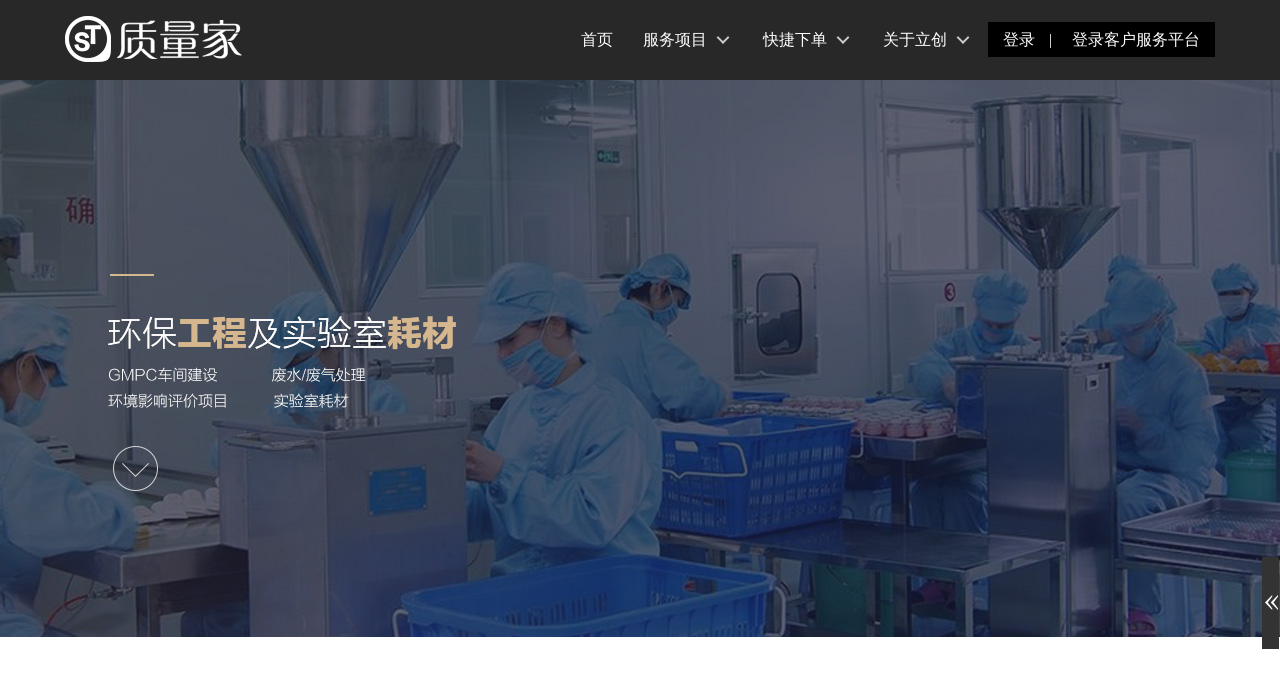

--- FILE ---
content_type: text/html; charset=UTF-8
request_url: http://www.lcqst.com/?r=view-company/ep
body_size: 20172
content:

<!doctype html>
<html>
<head>
	<meta charset="utf-8">
	<meta name="format-detection" content="telephone=no">
<script language="javascript" type="text/javascript">
function IsPC() {
    var userAgentInfo = navigator.userAgent;
    var Agents = ["Android", "iPhone",
                "SymbianOS", "Windows Phone",
                "iPad", "iPod"];
    var flag = true;
    for (var v = 0; v < Agents.length; v++) {
        if (userAgentInfo.indexOf(Agents[v]) > 0) {
            flag = false;
            break;
        }
    }
    return flag;
}
</script>
 
    <meta http-equiv="X-UA-Compatible" content="IE=edge,chrome=1">
	<meta name="apple-mobile-web-app-capable" content="yes">
    <meta name="baidu-site-verification" content="sLPuRgb99N" />
<script language="javascript" type="text/javascript">
if (IsPC() == false)
	document.write('<meta name="viewport" content="width=device-width, initial-scale=1, maximum-scale=1, user-scalable=no">');
</script>
	<title>环保工程及实验室耗材-立创•质量家</title>
    <meta content="质量家，企业身边的质量管家。专业化妆品备案检测机构，国际权威+11年行业经验。非特殊用途化妆品检测，化妆品备案、化妆品配方智能审查、化妆品标签用语智能校对、文档自动生成、云端信息管理、一键提交食药监局。周期短，操作简单，服务周到，缩短15天周期。广东，江苏，浙江，上海，北京，广州等设立分公司，专业化妆品检测机构。
" name="description">
    <meta content="化妆品检测,化妆品备案,智能配方审查,智能标签用语校对,质量家,立创检测" name="keywords">
    <meta content="keenthemes" name="author">
    <meta name="baidu-site-verification" content="sLPuRgb99N" />

    <meta property="og:site_name" content="-CUSTOMER VALUE-">
    <meta property="og:title" content="-CUSTOMER VALUE-">
    <meta property="og:description" content="-CUSTOMER VALUE-">
    <meta property="og:type" content="website">
    <meta property="og:image" content="-CUSTOMER VALUE-"><!-- link to image for socio -->
    <meta property="og:url" content="-CUSTOMER VALUE-">


    <link rel="shortcut icon" href="favicon.ico">
    <link href="/favicon.ico" rel="SHORTCUT ICON" type="image/ico">

    <!-- 全局公用样式 -->
    <link rel="stylesheet" href="css/bootstrap.min.css" />
    <link rel="stylesheet" href="css/font-awesome.min.css" />

    <!-- jquery图片播放插件叫Fancybox -->
    <link href="js/plug/fancybox/source/jquery.fancybox.css" rel="stylesheet">
    <!-- 响应式内容滑动插件bxSlider -->
    <link href="js/plug/bxslider/jquery.bxslider.css" rel="stylesheet">
    <!-- 强大的响应jQuery滑块插件LayerSlider -->
    <link rel="stylesheet" href="js/plug/layerslider/css/layerslider.css" type="text/css">
    <link rel="stylesheet" href="js/plug/iCheck/custom.css" type="text/css">
    <!-- 时间控件 -->
    <link rel="stylesheet" href="js/plug/datetimepicker/css/bootstrap-datetimepicker.min.css">
    <!-- Theme styles START -->
<!--    <link href="webfront/css/style-metronic.css" rel="stylesheet" type="text/css">-->
    <link href="webfront/css/style.css" rel="stylesheet" type="text/css">
    <link href="webfront/css/custom.css" rel="stylesheet" type="text/css">
    <!-- jTable样式 -->
    <link rel="stylesheet" href="js/plug/jTable/themes/lightcolor/blue/jTable.css">


    <!-- 模块加载器 -->
    <link type="text/css" rel="stylesheet" href="css/bootstrap3.3.7.min.css" />
    <link type="text/css" rel="stylesheet" href="css/swiper.css"/>
	<link type="text/css" rel="stylesheet" href="css/index.css"/>
    <link rel="stylesheet" type="text/css" href="css/style.css">
	<link type="text/css" rel="stylesheet" href="css/aos.css"/>

	<style type="text/css">
		#cd-primary-nav li{padding:0px;}
		.dlzc{padding-left:10px;padding-right:10px;}
		.dlzc a{padding:0px 5px;}
		.nologo footer{display:none;}
		.nologo .cd-logo{visibility: hidden;}
	</style>

	<script src="js/jquery-1.9.1.min.js" type="text/javascript"></script>
	<!-- script src="js/jquery-2.1.0.min.js" type="text/javascript"></script -->
	<script src="js/modernizr.js" type="text/javascript"></script>
	<script src="js/swiper.min.js" type="text/javascript"></script>
	<script src="js/bootstrap3.3.7.min.js" type="text/javascript"></script>
	<script src="js/nav.js" type="text/javascript"></script>
	<script src="https://lcqst.oss-cn-shenzhen.aliyuncs.com/web/js-xlsx/xlsx.full.min.js"></script>
    <script src="js/require.js"></script>
    <script src="js/main.js"></script>

    <script src="js/main1.js" type="text/javascript"></script>
	<script src="js/aos.js" type="text/javascript"></script>

    <!--[if lte IE 8]>
    <script src="js/plug/ieBetter.js"></script>
    <![endif]-->
	<!--[if IE]>
		<script type="text/javascript" src="js/html5shiv.min.js"></script>
	<![endif]-->


</head>



<body>
<div id="a"></div>




<header id="header" class="fixed">
	<div class="cd-main-header w1150">
		<a class="cd-logo" href="/"><img src="images/logo.png"></a>
		<ul class="cd-header-buttons">
			<li><a class="cd-nav-trigger" href="#cd-primary-nav"><span></span></a></li>
		</ul>
		<nav class="cd-nav">
			<ul id="cd-primary-nav" class="cd-primary-nav is-fixed">
								<li><a href="/index.php" >首页</a></li>
				<li class="has-children"> <a href="##" >服务项目</a>
					<ul style="width: 120px;" class="cd-nav-gallery is-hidden">
						<li class="go-back"><a href="#0">返回</a></li>
						<li class="see-all"><a href="##" >服务项目</a></li>
                                <li><a class="cd-nav-item" href="?r=view-product/top-list-check"><h3>化妆品智能备案检测</h3></a></li>
                                <!--li><a class="cd-nav-item" href="?r=view-product/top-list-production"><h3>生产环境净化</h3></a></li-->
                                <li><a class="cd-nav-item" href="?r=view-company/laboratory&type=3"><h3>实验室建设</h3></a></li>
								<li><a class="cd-nav-item" href="?r=view-product/top-list-check"><h3>检验检测</h3></a></li>
                                <li><a class="cd-nav-item" href="?r=view-company/laboratory&type=3"><h3>职业培训</h3></a></li>
<!--								<li><a class="cd-nav-item" href="?r=view-company/cert"><h3>证书查询</h3></a></li>-->
                                <!--li><a class="cd-nav-item" href="?r=view-company/ep"><h3>环保工程</h3></a></li-->
					</ul>
				</li>
				<li class="has-children"> <a href="##" >快捷下单</a>
					<ul style="width: 120px;" class="cd-nav-gallery is-hidden">
						<li class="go-back"><a href="#0">返回</a></li>
						<li class="see-all"><a href="##" >快捷下单</a></li>
                                <!--li><a class="cd-nav-item" href="?r=site%2Flogin"><h3>用户登录</h3></a></li-->
                                <li><a class="cd-nav-item" href="?r=view-personcenter/order-info-edit&type=order-list"><h3>快捷下单</h3></a></li>
                                <li><a class="cd-nav-item" href="?r=view-company/service"><h3>质量服务</h3></a></li>
                                <li><a class="cd-nav-item" href="?r=view-company/seo"><h3>检测项目</h3></a></li>
                                <li><a class="cd-nav-item" href="?r=lichuang/lab"><h3>用户体验中心</h3></a></li>
					</ul>
				</li>
				<li class="has-children"> <a href="##" >关于立创</a>
					<ul style="width: 120px;" class="cd-nav-gallery is-hidden">
						<li class="go-back"><a href="#0">返回</a></li>
						<li class="see-all"><a href="##" >关于立创</a></li>
                                <li><a class="cd-nav-item" href="?r=view-company/introduction&type=1"><h3>公司介绍</h3></a></li>
								<li><a class="cd-nav-item" href="/?r=view-news/news-list&type=4"><h3>新闻</h3></a></li>
                                <!--li><a class="cd-nav-item" href="?r=view-company/certificate&type=2"><h3>荣誉证书</h3></a></li-->
                                <!--li><a class="cd-nav-item" href="?r=view-company/lab"><h3>实验室</h3></a></li-->
                                <!--li><a class="cd-nav-item" href="?r=view-company/contact&type=4"><h3>联系我们</h3></a></li-->
                                <!--li><a class="cd-nav-item" href="?r=view-company/partner&type=5"><h3>合作伙伴</h3></a></li-->
					</ul>
				</li>
				<!--                <li><a href="/?r=view-news/news-list&type=4" >新闻</a></li>-->
				<div class="dlzc">
                    						<a href="/index.php?r=site%2Flogin">登录</a>
						<!--<a href="--><?//= \yii\helpers\Url::to(['site/signup']) ?><!--">注册</a>-->
                    					<a>|</a><a><a href="http://css.lcqst.com/" target="_blank">登录客户服务平台</a></a>
                				</div>
			</ul>
		</nav>
	</div>
</header>




<div class="content-wrapper">
<div id="top_t80_div" class="t80"></div>
    <div class="cd-main-content"> 
	<!--背景图-->
	<div class="t50"></div>
	<div class="banner ep-b"></div>
	
	<!--主体内容部分-->
	<div class="ep-about container-fluid" aos="fade-up">
		<div class="w1150">
			<h3 class="abo-title">众联环保简介</h3>
			<hr class="hr">
			<div class="col-lg-4 col-md-4">
				<img class="img-responsive" src="images/ep/ep-about.png">
			</div>
			<div class="col-lg-8 col-md-8 ep-about-con">
				<p><strong>中山市众联环保科技有限公司</strong>（品牌：众联）成立于2015年，专业从事于建设项目环境影响评价、环保验收、环境检测、环保工程设计与施工，三废治理、油烟净化处理工程、环保设备和技术研发、环保技术咨询服务等。众联专注于中央除尘设备、无尘喷漆房、Vocs废气治理等工程类工程设计，同时对于化工类企业的GMPC生产车间建设也颇有经验。<br>
				众联拥有高效的管理团队和先进的技术支持，努力为企业提供先进、实用、完善的环保方案。</p>
			</div>
		</div>
	</div>
	
	<!--我们的服务-->
	<div class="ep-1 container-fluid" aos="fade-up">
		<div class="w1150">
			<h3 class="abo-title">我们的服务</h3>
			<hr class="hr">
			<div class="ep-1-con">
				<div class="col-lg-4 col-md-4">
					<img class="img-responsive" src="images/ep/ep-1bg1.jpg">
				</div>
				<div class="col-lg-8 col-md-8 ep-1-r">
					<h3>环境影响评价项目</h3>
					<p>环境影响评价项目，是与具有甲级资质的环评公司合作，涉及轻工、化工、医药、建筑、市政公用工程、社区服务及区域开发等多个行业，并聘请了多位省市级环境影响评估专家兼职指导，为企业的环境影响评价项目提供坚实的保障。</p>
					<a class="ep-1-more" href="tencent://message/?uin=2441173721&Site=QQ交谈&Menu=yes">在线咨询 + </a>
				</div>
				<div class="clear"></div>
			</div>
			<div class="ep-1-con">
				<div class="col-lg-8 col-md-8 ep-1-r">
					<h3>GMPC生产车间建设</h3>
					<p>规划建设净化空调洁净厂房、洁净无尘生产车间、GMPC生产车间及无菌室。从规划、设计、施工到验收，专人对接一条龙服务。</p>
					<a class="ep-1-more1" href="tencent://message/?uin=2441173721&Site=QQ交谈&Menu=yes">在线咨询 + </a>
				</div>
				<div class="col-lg-4 col-md-4">
					<img class="img-responsive" src="images/ep/ep-1bg2.jpg">
				</div>
				
				<div class="clear"></div>
			</div>
			<div class="ep-1-con">
				<div class="col-lg-4 col-md-4">
					<img class="img-responsive" src="images/ep/ep-1bg3.jpg">
				</div>
				<div class="col-lg-8 col-md-8 ep-1-r">
					<h3>废水/废气处理</h3>
					<p>结合企业的生产规模、排放物质组成特性以及当地的实际条件和要求，选择成熟稳定、经济合理的处理工艺，为企业度身订造一套兼顾了工程建设投入、处理效果以及后续运营维护的解决方案，并最终取得排污许可证。</p>
					<a class="ep-1-more" href="tencent://message/?uin=2441173721&Site=QQ交谈&Menu=yes">在线咨询 + </a>
				</div>
				<div class="clear"></div>
			</div>
			<div class="ep-1-con">
				<div class="col-lg-8 col-md-8 ep-1-r">
					<h3>实验室耗材</h3>
					<p>为客户提供一流的服务，专业的技术支持和优质的相关产品，包括培养基、成品培养基、一次性塑料培养皿、增菌夜、一次性塑料吸管、以及配套的实验室消耗品。我们秉承“客户至上、品质第一”的宗旨，不断追求公司和客户的共同发展，在积极参与市场竞争的过程中完善自我，最终实现自己的壮大和行业科技进步的双赢目标！</p>
					<a class="ep-1-more1" href="tencent://message/?uin=2441173721&Site=QQ交谈&Menu=yes">在线咨询 + </a>
				</div>
				<div class="col-lg-4 col-md-4">
					<img class="img-responsive" src="images/ep/ep-1bg2.jpg">
				</div>
				
				<div class="clear"></div>
			</div>
		</div>
	</div>
	
	<!--服务流程-->
	<div class="ep-2 container-fluid" aos="fade-up">
		<div class="w1150">
			<h3 class="abo-title">服务流程</h3>
			<hr class="hr">
			<div class="ep-2-list">
				<ul id="myTab">
					<li class="active">
						<a href="#hbl" data-toggle="tab">
							 环保类
						</a>
					</li>
					<li>
						<a href="#jsl" data-toggle="tab">
							GMPC建设类
						</a>
					</li>
				</ul>
			</div>	
			<div id="myTabContent" class="tab-content ep-2-con">
				<div class="tab-pane fade in active" id="hbl">
					<ul class="ep-2-list1">
						<li class="col-lg-2 col-md-2 col-xs-6">
							<dd></dd>
							<p>需求分析</p>
							<span></span>
							<h5>01</h5>
						</li>
						<li class="col-lg-2 col-md-2 col-xs-6">
							<dd></dd>
							<p>方案策划</p>
							<span></span>
							<h5>02</h5>
						</li>
						<li class="col-lg-2 col-md-2 col-xs-6">
							<dd></dd>
							<p>工程实施（环境评估）</p>
							<span></span>
							<h5>03</h5>
						</li>
						<li class="col-lg-2 col-md-2 col-xs-6">
							<dd></dd>
							<p>设备耗材配置</p>
							<span></span>
							<h5>04</h5>
						</li>
						<li class="col-lg-2 col-md-2 col-xs-6">
							<dd></dd>
							<p>环保验收</p>
							<span></span>
							<h5>05</h5>
						</li>
						<li class="col-lg-2 col-md-2 col-xs-6">
							<dd></dd>
							<p>售后服务</p>
							<span></span>
							<h5>06</h5>
						</li>
						<div class="clear"></div>
					</ul>
				</div>
				<div class="tab-pane fade" id="jsl">
					<ul class="ep-2-list1 ep-2-list2">
						<li>
							<dd></dd>
							<p>需求分析</p>
							<span></span>
							<h5>01</h5>
						</li>
						<li>
							<dd></dd>
							<p>方案策划</p>
							<span></span>
							<h5>02</h5>
						</li>
						<li>
							<dd></dd>
							<p>工程实施</p>
							<span></span>
							<h5>03</h5>
						</li>
						<li>
							<dd></dd>
							<p>竣工验收</p>
							<span></span>
							<h5>04</h5>
						</li>
						<li>
							<dd></dd>
							<p>售后服务</p>
							<span></span>
							<h5>05</h5>
						</li>
						<div class="clear"></div>
					</ul>
				</div>
			</div>
		</div>
	</div>
</div>





</div>

<script language="javascript" type="text/javascript">
if (IsPC() == false)
	$("#top_t80_div").hide();
</script>

<!-- BEGIN PRE-FOOTER -->



<footer>
	<div class="w1150 foot">
		<div class="col-lg-7 col-md-7  foot-l">
			<h5>联系我们</h5>
			<hr>
			<div class="clear">
				<img class="left" src="images/ewm.png" style="width:130px;height:130px;">
				<p class="left">
					<span>联系电话：0760 2283 3366</span><br>
					手机：18924509715<br>
					地址：广东省中山市小榄镇广源路科技创业中心立创<br>
					检测大厦
				</p>
			</div>
		</div>
		<div class="col-lg-2 col-md-2">
			<h5>服务项目</h5>
			<hr>
			<ul class="clear">
				<li>
					<a href="?r=view-product/top-list-check">化妆品智能备案检测</a>
				</li>
				<!--li>
					<a href="?r=view-product/top-list-production">生产环境净化</a>
				</li-->
				<li>
					<!--a href="?r=view-product/top-list-lab">实验室建设和运营</a-->
					<a href="?r=view-company/laboratory&type=3">实验室建设</a>
				</li>
				<li>
					<a href="?r=view-company/laboratory&type=3">职业培训</a>
				</li>
				<li>
					<a href="?r=view-product/top-list-check">检验检测</a>
				</li>
				<li>
					<a href="?r=view-company/ep">环保工程</a>
				</li>
<!--				<li>-->
<!--					<a href="http://css.lcqst.com/" target="_blank">CSS</a>-->
<!--				</li>-->
			</ul>
		</div>
		<div class="col-lg-2 col-md-2">
			<h5>关于立创</h5>
			<hr>
			<ul class="clear">
				<li>
					<a href="?r=view-company/introduction&type=1">公司介绍</a>
				</li>
				<li>
					<a href="?r=view-company/certificate&type=2">荣誉证书</a>
				</li>
				<li>
					<a href="?r=view-company/laboratory&type=3">实验室</a>
				</li>
				<li>
					<a href="?r=view-company/contact&type=4">联系我们</a>
				</li>
				<li>
					<a href="?r=view-company/partner&type=5">合作伙伴</a>
				</li>
			</ul>
		</div>
		<div class="col-lg-1 col-md-1">
			<h5>公司新闻</h5>
			<hr>
			<ul class="clear">
				<li>
					<a href="?r=view-news/news-list&type=4">立创新闻</a>
				</li>
				<li>
					<a href="?r=view-news/news-list&type=5">行业新闻</a>
				</li>
			</ul>
		</div>
		<div class="link col-lg-12 col-md-12">
			友情链接：<a href="http://www.aqsiq.gov.cn/">国家质检总局</a>
			<a>|</a>
			<a href="http://www.sda.gov.cn/">国家食品药品监管总局网站</a>
		</div>
	</div>
	<div class="clear"></div>
	<div class="copy">
		<div class="w1150">
			COPYRIGHT &copy; &nbsp;&nbsp;&nbsp;&nbsp; <font color="#bebebe">中山市立创质量管理服务有限公司</font> <a href="http://www.beian.miit.gov.cn/">粤ICP备17106375号</a>
		</div>
	</div>
</footer>
<script>
	AOS.init( {
		disable: 'mobile',
		easing: 'ease-in-out-back',
		duration: 1000,
		once: true
	} );
	</script>

<div id="consult_hang_frame">
<!--    <p class="tel_thumb_icon">-->
<!--        <img src="--><?//= 'webfront/img/consult/qq_thumb_icon.png';?><!--">-->
<!--    </p>-->
<!--    <p class="arrows_icon">-->
<!--        <img src="--><?//= 'webfront/img/consult/arrows_icon.png';?><!--">-->
<!--    </p>-->
</div>

<div id="online_consult" class="hide">
    <div class="consult_border">

        <div class="consult_content">
            <p>
                <a href="tencent://message/?uin=205658250&Site=QQ交谈&Menu=yes" class="qqLeftC" target="_blank" title="点击联系我">

                    化妆品质量检测
                </a>
            </p>
            <!--<p>
                <a href="tencent://message/?uin=1270976985&Site=QQ交谈&Menu=yes" class="qqLeftC" target="_blank" title="点击联系我">
                    <img src="<?/*= 'webfront/img/consult/qq_icon.png';*/?>">
                    安全测试咨询
                </a>
            </p>
            <p>
                <a href="tencent://message/?uin=1270976985&Site=QQ交谈&Menu=yes" class="qqLeftC" target="_blank" title="点击联系我">
                    <img src="<?/*= 'webfront/img/consult/qq_icon.png';*/?>">
                    EMC测试咨询
                </a>
            </p>
            <p>
                <a href="tencent://message/?uin=1270976985&Site=QQ交谈&Menu=yes" class="qqLeftC" target="_blank" title="点击联系我">
                    <img src="<?/*= 'webfront/img/consult/qq_icon.png';*/?>">
                    光性能测试咨询
                </a>
            </p>-->
        </div>
    </div>
</div>





</body>

<!--<script language="javascript" type="text/javascript" src="//js.users.51.la/19248348.js"></script>-->
<!--<noscript>< a href=" " target="_blank">< img alt="&#x6211;&#x8981;&#x5566;&#x514D;&#x8D39;&#x7EDF;&#x8BA1;" src="//img.users.51.la/19248348.asp" style="border:none" /></ a></noscript>-->

<script src="https://s13.cnzz.com/z_stat.php?id=1273197770&web_id=1273197770" language="JavaScript"></script>


</html>

--- FILE ---
content_type: text/css
request_url: http://www.lcqst.com/webfront/css/style.css
body_size: 59210
content:

/* General body settings */
body {
	color: #3e4d5c;
	direction: ltr;
	font-family: '微软雅黑', 'Helvetica Neue', Helvetica, Arial, sans-serif;
	background: #f9f9f9;
	/*overflow-x: hidden;*/

}
body, script, div, ul, li, dl, dt, dd, span, p, h1, h2, h3, h4, h5, h6, img, a, form, label, iframe {
	margin: 0;
	padding: 0;
	border: 0;
}
button, input, textarea {
	margin: 0;
	padding: 0;
	font-family: "微软雅黑";
	font-size: 14px;
}
button, input[type="submit"], input[type="button"] {  cursor: pointer;  }
select, input, img, select {  vertical-align: middle;  }
a {  color: #434343;font-family:"微软雅黑" ; text-decoration: none;  cursor: pointer;  }
a, a:focus, a:hover, a:active {  outline: 0;  text-decoration: none;  }
a:hover {   color: #587190;  text-decoration: underline;  }
a img {  border: none;  }
.main .jtable-main-container{font-family:"微软雅黑" ;}
img { max-width: 100%;  }
label {  display: inline-block; margin-bottom: 5px;  font-weight: normal;  }
table {  border-collapse: collapse; border-spaceing: 0  }
input[type="radio"],input[type="checkbox"]{ margin-top: 0; margin-right: 2px;}
ul, ol, li {  list-style-type: none;  }
.navbar-default{ background: none; border: none;}
.navbar-default .navbar-toggle:hover, .navbar-default .navbar-toggle:focus{background: none; border: none;}
.navbar-default .in{ background: #142534;}
.top-nav{background:#000813; height: 80px; line-height: 80px;}
.top-nav .navbar{ margin-bottom: 0; padding: 0px 0;}
.top-nav  .navbar-default .navbar-nav>.active>a, .navbar-default .navbar-nav>.active>a:hover, .navbar-default .navbar-nav>.active>a:focus{ color: #fff; background: none;}
.top-nav .navbar-default .navbar-nav>li>a{color: #fff; font-size: 16px; padding: 0px 30px; height: 80px;line-height: 80px;}
.top-nav .navbar-default .navbar-nav>li>a:hover{ color: #fff;}
.top-nav  .navbar-nav{ padding-left: 30px;}
.top-nav .navbar-brand{
	 float: none;
	 padding: 0px;
	 font-size: 18px;
	 height: auto;
}
.top-nav  .nav li:hover{background: #2292e0;}
.top-nav  .nav li.active{background: #2292e0;}
.navbar-nav>li>.dropdown-menu{ background: #ceebfe;}
.navbar-nav>li>.dropdown-menu a:hover{background: #90d2ff;}
.navbar-default .navbar-nav>.open>a, .navbar-default .navbar-nav>.open>a:hover, .navbar-default .navbar-nav>.open>a:focus{ background: none;	font-family: "微软雅黑";}
.color-red { color: #e02222;}
.color-blue { color: #0da3e2;}
.color-grey { color: #555555;}
.color-green { color: #35aa47;}
.color-yellow { color: #ffb848;}
.color-purple { color: #852b99;}
.color-light-red { color: #ff5400;}
.color-light-blue { color: #bfd5fa;}
.color-light-grey { color: #fafafa;}
.color-light-green { color: #78df1d;}
.container-fluid{ }

h1{ font-size: 20px;}
h2{ font-size: 18px;}
h3{ font-size: 16px;}
.f12{ font-size: 12px;}
.f14{ font-size: 14px;}
h1, h2, h3, h4, h5, h6 {  font-family: '微软雅黑', 'Helvetica Neue', Helvetica, Arial, sans-serif;  text-transform: uppercase;  margin-bottom: 10px;  margin-top: 0;  }
ul{padding: 0;}
ul li{list-style: none;font-family: '微软雅黑', 'Helvetica Neue', Helvetica, Arial, sans-serif;   }
.replay_a{ color: #587190;}
.no-padding {  padding: 0;  }
.no-margin {  margin: 0;  }
.no-bottom-space {  padding-bottom:0;  margin-bottom: 0;  }
.no-top-space {  padding-top:0;  margin-top: 0;  }
.no-space {  margin: 0;  padding: 0;  }
.no-text-shadow {  text-shadow: none;  }

.padding-top-5 {  padding-top: 5px;  }
.padding-top-10 {  padding-top: 10px;  }
.padding-top-15 {  padding-top: 15px;  }
.padding-top-20 {  padding-top: 20px;  }
.padding-top-25 {  padding-top: 25px;  }
.padding-top-30 {  padding-top: 30px;  }
.padding-top-35 {  padding-top: 35px;  }
.padding-top-40 {  padding-top: 40px;  }
.padding-top-45 {  padding-top: 45px;  }
.padding-top-50 {  padding-top: 50px;  }

.margin-bottom-0 {  margin-bottom: 0;  }
.margin-bottom-5 {  margin-bottom: 5px;  }
.margin-bottom-10 {  margin-bottom: 10px;  }
.margin-bottom-15 {  margin-bottom: 15px;  }
.margin-bottom-20 {  margin-bottom: 20px;  }
.margin-bottom-25 {  margin-bottom: 25px;  }
.margin-bottom-30 {  margin-bottom: 30px;  }
.margin-bottom-35 {  margin-bottom: 35px;  }
.margin-bottom-40 {  margin-bottom: 40px;  }
.margin-top-10 {  margin-top: 10px;  }

.margin-left-0 {  margin-left: 0;  }
.margin-right-0 {  margin-right: 0;  }
.margin-right-20 {  margin-right: 20px;  }
.margin-left-20 {  margin-left: 20px;  }

.padding-left-0 {  padding-left: 0;  }
.padding-right-0 {  padding-right: 0;  }
.padding-right-30 {  padding-right: 30px;  }

.btn-primary-filter{border:1px solid #546c89;  color: #546c89;}
.c_red{ color: #cc0000;}



div.checker, div.radio {  top: -1px;  }


select.form-control {
	color: #5f6d7b;
	border-radius: 0;
	border-color: #546c89;
	box-shadow: none;
}
select.form-control:focus {
	box-shadow: none;
	border-color: #999;
}

input.form-control,
textarea.form-control {
	border-color: #546c89;
	color: #777;
	font: 14px Arial, sans-serif;
	border-radius: 0;
	box-shadow: none;
}
input.form-control:focus,
textarea.form-control:focus {
	box-shadow: none;
	border: solid 1px #dbdbdb;
}
/*#person-right-list-cont .select2_se,.base_info_box .select2_se{ width: 96%; display: block;}*/

#person-right-list-cont  .control-label{ width: 150px; text-align: right;}
#person-right-list-cont  .form-control{  max-width: 250px;}
#person-right-list-cont .select2-choice{  max-width: 250px;width: 96%;}

/***
Custom Scrollbars
***/

::-webkit-scrollbar {
    /*width: 12px;*/
}

::-webkit-scrollbar-track {
    /*background-color: #eaeaea;*/
    border-left: 1px solid #cecece;
}

::-webkit-scrollbar-thumb {
    /*background-color: #cecece;*/
	background-color: #bdbdbd;
}

::-webkit-scrollbar-thumb:hover {
    /*background-color: #aaa;*/
}

::-webkit-scrollbar-track {
    border-radius: 0;
    box-shadow: none;
    border: 0;
}

::-webkit-scrollbar-thumb {
    border-radius: 0;
    box-shadow: none;
    border: 0;
}

@-ms-viewport{
	width: auto !important;
}



/***顶部***/
.pre-header {  color: #616b76;  border-bottom: 1px solid #eee;  padding: 8px 0;  line-height: 1.2;  background: #fff;  }
.pre-header a {  color: #616b76;  }
.pre-header a:hover {  color: #E02222;  }
.pre-header a:focus {  text-decoration: none;  }
.pre-header li {  padding-left: 11px;  padding-right: 15px;  border-right: solid 1px #d8d8d8;  }
.pre-header li:last-child {  border: none;  }
.pre-header .fa {  margin-right: 4px;  }
.nav-c-section{ height: 86px;line-height: 86px; background: #000813; margin-bottom: 10px;}




/***幻灯片***/


/* layer 1 */






@media screen and (min-width: 280px){

	#layerslider{width: 100%; height: 200px; margin: 0 auto; }
	.pre-footer{ display: none;}
	.additional-shop-info{ display: none;}


}
@media screen and (min-width: 360px){

	#layerslider{width: 100%; height: 300px; margin: 0 auto; }
	.pre-footer{ display: none;}
	.additional-shop-info{ display: none;}
}
@media screen and (min-width: 480px){

	#layerslider{width: 100%; height: 300px; margin: 0 auto; }
	.pre-footer{ display: none;}
	.additional-shop-info{ display: block;}

}
@media screen and  (min-width: 768px){
	#layerslider{width: 100%; height: 416px; margin: 0 auto; }
	.pre-footer{ display: none;}
	.additional-shop-info{ display: block;}
}

@media screen and (min-width: 992px){

	#layerslider{width: 100%; height: 486px; margin: 0 auto; }
	.pre-footer{ display: block;}
	.additional-shop-info{ display: block;}
}

@media screen and (min-width: 1200px){
	#layerslider{width: 100%; height: 528px; margin: 0 auto; }
	.pre-footer{ display: block;}
	.additional-shop-info{ display: block;}
}





/* BEDIN LAYER SLIDER */
.page-slider {
	background: #000815;
}
.ls-layer1 .title {
	font-family: '微软雅黑', 'Helvetica Neue', Helvetica, Arial, sans-serif;
	color: #fff;
	border-bottom: solid 1px rgba(255,255,255,0.5) !important;
	text-transform: uppercase;
	text-align: center;
	padding-bottom: 19px;
	font-size: 40px;
}
.ls-layer1 .title strong {
	color: #e6400c;
	display: block;
	font-weight: 600;
}
.ls-layer1 .mini-text {
	font: normal 14px 'Source Sans Pro', Arial, sans-serif;
	color: #fff;
	text-align: center;

}

/* layer 2 */
.ls-layer2 .ls-title {
	font: 25px 'Source Sans Pro', Arial, sans-serif;
	color: #fff;
	text-align: center;
	line-height: 1.2 !important;
}
.ls-layer2 .ls-title strong,
.ls-layer2 .ls-title em {
	display: block;
	font-weight: 300;
	padding-top: 9px;
}
.ls-layer2 .ls-title strong {
	font-size: 360%;
}
.ls-layer2 .ls-title em {
	font-size: 200%;
	font-style: normal;
	padding-top: 5px;
}
.ls-layer2 .ls-price {
	font: 300 20px 'Open Sans', sans-serif;
	color: #fff;
	text-align: center;
	background: rgba(230,64,12,0.9);
	border-radius: 190px !important;
	overflow: hidden;
	width: 177px;
	height: 177px;
	display: table-cell;
	vertical-align: middle;
}
.ls-layer2 .ls-price b {
	display: block;
	font-weight: normal;
	padding-top: 15%;
}
.ls-layer2 .ls-price strong {
	font: 300 425%/1 'Source Sans Pro', Arial, sans-serif;
	font-weight: 300;
}
.ls-layer2 .ls-price strong span {
	font-size: 30px;
}
.ls-layer2 .ls-more {
	color: #fff;
	display: inline-block;
	border: solid 1px #fff;
	font: 300 18px 'Open Sans', sans-serif;
	padding: 7px 20px 8px;
}
.ls-layer2 .ls-more:hover {
	text-decoration: none;
	color: #fff;
	background: #e6400c;
	border-color: #e6400c;
}

/* layer 3 */
.ls-layer3 .ls-title {
	font: 300 46px/59px 'Source Sans Pro', Arial, sans-serif;
	color: #fff;
	border-bottom: solid 1px #b90010 !important;
	text-align: center;
	padding-bottom: 27px;
}
.ls-layer3 .ls-title strong {
	display: block;
	font-weight: 600;
}
.ls-layer3 .ls-buy {
	color: #fff;
	border: solid 5px rgba(55,0,5,0.6);
	padding: 12px 20px 8px;
	background: #d11018;
	float: left;
	margin-right: 20px;
}
.ls-layer3 .ls-buy:hover {
	text-decoration: none;
	color: #fff;
	border-color: rgba(255,255,255,0.6);
}
.ls-layer3 .ls-price {
	font: 400 75%/1 'Source Sans Pro', Arial, sans-serif;
	color: #fff;
	float: left;
}
.ls-layer3 .ls-price span {
	float: left;
	padding-top: 18px;
	margin-right: 17px;
}
.ls-layer3 .ls-price strong {
	font-weight: 200;
	font-size: 567%;
	top: -20px;
	position: relative;
	line-height: 1;
}
.ls-layer3 .ls-price strong sup {
	font-size: 49%;
	position: relative;
	top: -16px;
	line-height: 1;
}

/* layer 5 */
.ls-layer5 .title {
	font: 300 68px/81px 'Source Sans Pro', Arial, sans-serif;
	color: #fff;
	text-align: center;
	text-transform: uppercase;
	border-bottom: solid 1px rgba(255,255,255,0.6);
	padding-bottom: 27px;
}
.ls-layer5 .mini-text {
	font-size: 100px;
	height: 43px;
}
.ls-layer5 .mini-text span {
	float: left;
	margin-right: 13px;
	font: 400 17% 'Open Sans', sans-serif;
	color: #fff;
}
.ls-layer5 .mini-text a {
	color: #fff;
	font: 300 20% 'Open Sans', sans-serif;
	padding: 7px 20px 8px;
	background: #000;
	top: -20%;
	position: relative;
	float: left;
}
.ls-layer5 .mini-text a:hover {
	text-decoration: none;
	color: #fff;
	background: #e6400c;
}




/***
Header and header elements
***/
.header-section{ position: relative;}
.header {

	border-radius: 0;
	margin-bottom: 23px;
	position: absolute;
	z-index: 1000;
	width: 100%;
}
.ie8 .header {
	border-bottom: 1px solid #eee;
}
.header .navbar-collapse {
	max-height: none !important;
}
.header .nav {

padding-left: 20px;

}
.header .nav > li {
	text-transform: uppercase;
}
.header .navbar-nav li a {
	color: #767f88;
	padding-left: 20px;
	padding-right: 20px;
	padding-top: 34px;
	padding-bottom: 32px;
	color: #fff;
	font-size: 16px;
	/*transition: all 0.2s ease;
	-o-transition: all 0.2s ease;
	-moz-transition: all 0.2s ease;
	-webkit-transition: all 0.2s ease;  */
}

.header .navbar-nav > li.active > a,
.header .navbar-nav > li > a:hover,
.header .navbar-nav > li > a:focus,
.header .navbar-nav > li.open > a,
.header .navbar-nav > li.open > a:hover,
.header .navbar-nav > li.open > a:focus {
	/*color: #49ad1c;*/
	color: #fff !important;
	background: none;
	text-decoration: underline;
}

.header .dropdown-menu {
	right: -5px;
	top: 100%;
	padding: 0;
	background: #fcfafb;
	position: absolute;
	border: none;
	border-top: solid 2px #49ad1c;
	box-shadow: 5px 5px rgba(91, 91, 91, 0.2);
	width: 204px;
	margin-top: 12px;
	text-transform: none;
	font: 13px 'Open Sans', sans-serif;
	letter-spacing: 0;
	border-radius: 0;
	z-index: 9999;
}
.header li.dropdown > .dropdown-menu:after {
	top: -8px;
	width: 0;
	height: 0;
	left: 8px;
	z-index: 2;
	content: " ";
	display: block !important;
	position: absolute;
	border-bottom: 8px solid #49ad1c;
	border-right: 8px solid transparent;
	border-left: 8px solid transparent;
}
.header .dropdown-menu li {
	padding: 0;
	margin: 0;
	border-bottom: solid 1px #f0f0f0;
	position: relative;
}
.header .dropdown-menu li:last-child {
	border: none;
}
.header .dropdown-menu li > a {
	padding: 10px 15px;
	color: #767f88;

}
.header .dropdown-menu > li > a:hover,
.header .dropdown-menu > li.active > a,




	/* 首页 */
.modal-body{ padding: 20px 15px;}
.sidebar .list-group-item{ padding: 5px 0px;}
.service-section{}
.service-section-ul{ width: 100%; overflow: hidden; padding-left: 0; }
.service-section-ul li{  float: left;  position: relative;  }
.service-section-ul .product-item{ padding: 0 5px; margin-bottom: 5px;}
.service-section-ul .product-item .pi-img-wrapper{
	 overflow: hidden;
}
.index-descri-box{background: #fff; padding: 15px 0; overflow: hidden;}
.index-descri{ }
.index-descri-text{ line-height: 24px; text-align: justify;}

.red-label{ color: #cc0000;}
.content-form-page .btn ,.product-page .btn  {
	padding: 10px 30px;

}
.btn-primary{background: #546c89;  border:none;}

.btn-primary:hover, .btn-primary:focus, .btn-primary:active, .btn-primary.active, .open .dropdown-toggle.btn-primary{
	background: #5e799a;
}

.btn-default:hover {

	background: #546c89;
}

#xsth-product-section,#zxgx-product-section{ min-height: 200px;}
.form-group-left .control-label,.form-group-left .form-control{ float: left;}
.form-group-left .control-label{ line-height: 30px;}
.form-group-left .form-control{ width: 80%;}
.form-control{  text-align: left; margin-left: 0;}



/*分类*/
.top-type_ul{ width: 100%;  overflow: hidden;}
.top-type_ul li{  text-align: center;border-radius: 5px; margin-bottom: 2px; }
.top-type_ul li img{ width: 100%;border-radius: 5px;}
.top-type_ul li a{ display: block; width: 100%; margin: 0 auto; position: relative; color: #fff;}
.top-type_ul li a .adv-mast-p{ font-size: 18px; position: absolute; background: #000000; width: 100%; top: 0; left: 0;
	height: 100%; filter:alpha(opacity=70);opacity: 0.7;border-radius: 5px;padding: 20% 0; }
.top-type_ul li:hover{}
.top-type_ul li a:hover{ }
.top-type_ul li.active{}
#top_type_show_ul .product-item h3 a{ text-align: center; display: block;}
#top_type_show_ul .pi-price{    color: #e84d1c;  font: 18px '微软雅黑';  float: none; text-align: center;  }
#top_type_show_ul .product-item h3{  padding-bottom: 0; margin-bottom: 0; }

.xsth-product h2{ background: #132c4b; padding: 15px 10px; color: #fff; text-align: center;}
.xsth-product h2 .goods-box-more{ position: absolute; right: 20px;}
	/*产品列表*/
.product-item {
	/*padding: 12px 12px 16px;*/
	padding: 0;
	background: #fff;
	position: relative;
	overflow: hidden;
}
.product-item:hover {
	/*box-shadow: 5px 5px rgba(234, 234, 234, 0.9);*/
	box-shadow: 0 15px 30px rgba(0,0,0,0.1); transform: translate3d(0, -4px, 0);
}
.product-item:after {
	content: ".";
	display: block;
	height: 0;
	clear: both;
	visibility: hidden;
	font-size: 0;
	line-height:0;
}
*html .product-item {
	zoom:1;
}
*+html .product-item {
	zoom:1;
}
.sticker {
	position: absolute;
	top: 0;
	left: 0;
	width: 63px;
	height: 63px;
}
.sticker-sale {
	background: url(../img/sale.png) no-repeat;
}
.sticker-new {
	background: url(../img/new.png) no-repeat;
	left: auto;
	right: 0;
}
.pi-img-wrapper {
	position: relative;
}
.pi-img-wrapper div {
	background: rgba(0,0,0,0.3);
	position: absolute;
	left: 0;
	top: 0;
	display: none;
	width: 100%;
	height: 100%;
	text-align: center;
}
.product-item:hover>.pi-img-wrapper>div {
	display: block;
}
.pi-img-wrapper div .btn-default {
	padding: 3px 10px;
	color: #fff;
	border: 1px #fff solid;
	margin: 0 5px;
	background: transparent;
	position: relative;
	top: 50%;
	font-size: 12px;
}
.product-item .btn:hover {
	background: #e84d1c;
	border-color: #c8c8c8;
}

.product-item h3 {
	font: 300 14px 'Open Sans', sans-serif;
	text-transform: inherit;
	padding-top: 10px;
	padding-bottom: 5px;
	margin-bottom: 0px;
}
.product-item h3 a {
	color: #3e4d5c;
	padding: 0;
	display: block;
	height: 30px;
	line-height: 30px;
	white-space: nowrap;
	text-overflow: ellipsis;
	overflow: hidden;

}
.product-item h3 a:hover {
	color: #E02222;
}
.pi-price {
	color: #e84d1c;
	font: 18px 'PT Sans Narrow', sans-serif;
	float: left;
	padding-top: 1px;
}
.product-item .add2cart {
	float: right;
	color: #a8aeb3;
	border: 1px #ededed solid;
	padding: 3px 6px;
}
.product-item .add2cart:hover {
	color: #fff !important;
	background: #E84D1C !important;
	border-color: #E84D1C;
}
.newsGoods-box-div{
	/*overflow: hidden; width: 100%; height: 271px;*/
}
.pro-list-li{ position: relative;overflow: hidden; float: left; width: 25%;}
 .pro-mast-p{ font-size: 14px; position: absolute; background: #000000; width: 100%; bottom: -215px; left: 0;
	height: 100%; filter:alpha(opacity=70);opacity: 0.7;  text-align: center; padding-top: 20px;
}
 .pro-mast-p a{color: #fff; display: block; }
 .pro-mast-p a:hover{text-decoration: none;}
 .pro-mast-p .pro-mast-p-a2{ padding: 40% 0;}
.newsGoods-box{ }
.pro-list-li :hover{!important;}
/*关于我们*/
.about_type_box{ width: 100%;}
.about_type_box ul{ padding: 0; width: 100%;overflow: hidden;}
.about_type_box li{   text-align: justify;  margin-bottom: 5px;background: #313d49; }
.about_type_box li a{   display: block;  color: #fff; text-align: center;padding: 15px 0; font-size: 16px; }
.about_type_box li a:hover{background: #495b6d;color: #fff; text-decoration: none;}
.about_type_box .active a{background: #495b6d;}
.about_cont{ padding: 0 10px;}
.about_ul{ width: 100%; margin: 0 auto;  overflow: hidden;}
.about_tit{  height: 40px;
	line-height: 40px;
	white-space: nowrap;
	text-overflow: ellipsis;
	overflow: hidden;
	display: block; padding: 0;}
.about_ul li{ float: left; margin-right: 10px; width: 220px; overflow: hidden;}
.about_ul li p{ text-align: center;  }


.about_p_img{  overflow: hidden;width: 218px;height: 150px; border:1px solid #f5f5f5;}
.about_p_img img{ min-height: 135px; width: 100%;}
.company-cont{ background: #fff;}

.compant-detail p{ font-size: 16px;}





/*产品列表*/
/* bx-slider styles */
.bxslider li {
	list-style: none;
	display: inline-block;
}
.bxslider-wrapper {
	position: relative;
	margin: 0;
	padding: 0;
}
.bxslider-wrapper-similar-products {
	padding-left: 15px;
	padding-right: 15px;
}
.bxslider-wrapper .bx-wrapper {
	padding-left: 0;
	padding-right: 0;
	-moz-box-sizing: content-box;
	box-sizing: content-box;
}
.bxslider-wrapper-similar-products .bx-wrapper {
	position: relative;
}
.bxslider-wrapper .bx-controls-direction {
	position: absolute;
	top: 32%;
	right: 0;
	width: 100%;
	pointer-events: none;
}

.bx-viewport {
	padding-right: 5px !important;
	-moz-box-sizing: content-box;
	box-sizing: content-box;
}
.bx-viewport li {
	padding-bottom: 5px;
}
.bx-wrapper .bx-controls-direction a {
	display: inline-block;
	width: 49px;
	height: 50px;
	margin-left: 5px;
	position: static;
	border-radius: inherit;
	filter: alpha(opacity=80);
	opacity: 0.8;
	pointer-events: auto;

}
.bx-wrapper .bx-controls-direction a.bx-prev {
    /*//background: #fff url(../img/bx-fa-angles.png) no-repeat 8px 8px;*/
	background: url(../img/layerslider-arrows.png) no-repeat;
}
.bx-wrapper .bx-controls-direction a.bx-next {
    /*background: #fff url(../img/bx-fa-angles.png) no-repeat -33px 8px;*/
	background: url(../img/layerslider-arrows.png) no-repeat -51px 0;
	right: 5px;
	left: auto;
	position: absolute;
}
.bx-wrapper .bx-controls-direction a.bx-prev:hover {
    /*background: #e84d1c url(../img/bx-fa-angles.png) no-repeat 8px -31px;*/
	filter: alpha(opacity=100);
	opacity: 1;
}
.bx-wrapper .bx-controls-direction a.bx-next:hover {
    /*background: #e84d1c url(../img/bx-fa-angles.png) no-repeat -33px -31px;*/
	filter: alpha(opacity=100);
	opacity: 1;
}


.ls-ct-half, .ls-ct-center {
    border-radius: 100px !important;
}
.ls-fullwidth .ls-nav-prev,
.ls-fullwidth .ls-nav-next {
	width: 49px;
	height: 59px;
	z-index: 10000;
	top: 50%;
	margin-top: -30px;
	position: absolute;
	opacity: 0.7;
}
.ls-fullwidth .ls-nav-prev:hover,
.ls-fullwidth .ls-nav-next:hover {
	opacity: 1;
}
.ls-fullwidth .ls-nav-prev {
	left: 26px;
	background: url(../img/layerslider-arrows.png) no-repeat;
}

.ls-fullwidth .ls-nav-next {
	right: 26px;
	background: url(../img/layerslider-arrows.png) no-repeat -51px 0;
}



/*  */
.carousel-indicators {
	text-align: left;
	margin: 0;
	width: auto;
	left: 33px;
}
.carousel-indicators li,
.carousel-indicators li.active {
	width: 18px;
	height: 18px;
	margin: 0 9px 0 0;
	background: transparent;
	border: solid 2px #c9cdce;
	border-radius: 18px !important;
	z-index: 9999 !important;
}
.carousel-indicators li.active {
	background: #6f7a7c;
	border-color: #9ea7a9;
}

/*  */
.product-list .product-item {
	margin-bottom: 10px;
}
/* END LAYER SLIDER */

/***
Sidebar
***/
.sidebar {
	font: 15px 'PT Sans Narrow', sans-serif;
	text-transform: uppercase;
	color: #3E4D5C;
}
.sidebar .list-group-item {
    background: #fff;
    border: none;
    display: block;
    margin-bottom: 2px;
    /*padding: 8px 0px 6px;*/
    position: relative;
    border-radius: 0;
}
.sidebar .list-group-item:last-child {
	margin: 0;
}
.sidebar a {
	color: #3E4D5C;
}
.sidebar a:hover {
	color: #E02222;
}
 .sidebar-menu a {
	display: block;
}
 .sidebar-menu a:hover {
 	text-decoration: none;
}
.sidebar-menu .fa-angle-right {
	position: relative;
	top: 1px;
	margin-right: 2px;
	/*float: left;*/
}
.dropdown.open .dropdown-toggle {
    background: #fff;
    color: #3E4D5C;
}
.dropdown.open .dropdown-toggle:hover {
	color: #E02222;
}
.dropup.open > .dropdown-toggle, .dropdown.open > .dropdown-toggle {
    border-color: none !important;
}

.sidebar .dropdown-menu {
    background-clip: padding-box;
    background: #fff;
    border: none;
    border-radius: 0;
    box-shadow: none;
    display: none;
    float: none;
    font-size: 14px;
    list-style: none;
    margin: 0 0px;
    min-width: auto;
    padding: 5px 10px 1px 19px;
    position: relative;
    top: 0;
    left: 0;
    z-index: 1;
    font: 15px 'PT Sans Narrow', sans-serif;
}
.sidebar .dropdown-menu .dropdown-menu {
	border-top: none;
	margin-bottom: -5px;
}
.sidebar .open>.dropdown-menu {
	display: block;
}
.sidebar .dropdown-menu li {
	padding: 4px 0 4px 11px;
	position: relative;
}
.list-group-item.active, .list-group-item.active:focus, .list-group-item.active:hover{
	z-index: 2;
	color: #fff;
	background-color:#fff;
	border-color: #337ab7;
}
.sidebar .dropdown-menu ul {
	padding: 0;
	margin: 0 0 0 4px;
	list-style: none;
	text-transform: none;
	font-size: 15px;
}
.sidebar .dropdown-menu > li > a {
    clear: both;

    padding: 0;

	white-space: nowrap;
	text-overflow: ellipsis;
	overflow: hidden;
	display: block;
}
.sidebar-menu .dropdown-menu li > a:hover, .sidebar-menu .dropdown-menu li > a:focus, .sidebar-menu li.active > a, .sidebar-menu li.active > a:hover {
	background: none !important;
	color: #E02222;
}
.sidebar .dropdown-menu > li > a .fa-angle-down {
	position: absolute;
	top: 8px;
	right: 0;
}
.sidebar .fa-angle-down:before {
    content: "";
}


.sidebar .open_icon {
	width: 11px;
	height: 11px;
	background: url(../img/icons/icon.gif) no-repeat -6px -2px;
	position: absolute;
	top: 12px;
	right: 10px;
}


/*.person-sidebar .fa-angle-down {*/
	/*width: 11px;*/
	/*height: 11px;*/
	/*background: url(../img/icons/sidebar-toggle-icons.png) no-repeat -6px -2px;*/
	/*position: absolute;*/
	/*top: 12px;*/
	/*right: 10px;*/
/*}*/

.sidebar a:hover > .open_icon {
	background-position: -6px -2px;
}
.sidebar .collapsed .open_icon {
	background-position: -6px -37px;
}
.sidebar .collapsed:hover > .open_icon {
	background-position: -6px -37px;
}

.sidebar .dropdown-menu > li > a .fa-circle {
	float: left;
	margin-right: 7px;
	font-size: 5px;
	position: relative;
	top: 7px;
	color: #949fae;
}
.sidebar .dropdown-menu > li > a:hover .fa-circle {
	color: #949fae;
}

.person-sidebar .collapsed .open_icon {
	background-position: -49px 0px;
}

.person-sidebar .collapsed:hover > .open_icon {
	background-position: -49px 0px;
}

.person-sidebar a:hover > .open_icon {
	background-position: -49px -37px;
}


.person-sidebar .open_icon{background-position: -49px -37px;}

/***
Steps3 and Steps3 elements
***/
.steps3 {
	color: #fff;
	padding: 30px 0;
}
.steps3gray {
	background: #a0a3a4;
}
.steps3red {
	background: #49ad1c;
}
.steps3-col {
	overflow: hidden;
	min-height: 71px;
}
.steps3-col span {
	display: block;
	width: 36px;
	height: 71px;
	background: url(../img/step3-angle-right.png) no-repeat 100% 50%;
	position: absolute;
	top: 0;
	left: 340px;
}
.steps3 h2 {
	color: #fff;
	font-size: 43px;
	margin: 0;
	padding: 0;
	line-height: 1;
}
.steps3 em {
	font-style: normal;
	text-transform: uppercase;
	font: 16px 'PT Sans Narrow', sans-serif;
}
.steps3 .steps3-col div {
	margin-left: 70px;
}
.steps3 .fa-truck,
.steps3 .fa-gift,
.steps3 .fa-phone {
	font-size: 30px;
	border: solid 2px #fff;
	border-radius: 30px !important;
	width: 60px;
	height: 60px;
	text-align: center;
	vertical-align: middle;
	padding-top: 13px;
	margin-right: 15px;
	float: left;
}
.steps3 .fa-angle-right {
	font-size: 84px;
}

/* title wrapper */
.title-wrapper {
	margin: -23px 0 23px;
	position: relative;
	overflow: hidden;
	background: #72c2ff url(../../temp/title-bg/man.jpg) no-repeat 100% 100%;
	min-height: 280px;
	padding-top: 79px;
	width: 100%;
	overflow: hidden;
}
.title-wrapper .container-inner {
	float: left;
}
.title-wrapper h1, .title-wrapper em {
	font-family: 'Open Sans', sans-serif;
	color: #fff;
	font-weight: 400;
}
.title-wrapper h1 {
	font-size: 45px;
	padding: 0 9px 13px;
	border-bottom: solid 1px rgba(255,255,255,0.6);
	margin: 0 -9px 17px;
}
.title-wrapper h1 span {
	color: #e6400c;
}
.title-wrapper em {
	font-size: 20px;
	font-style: normal;
	display: block;
	text-align: center;
}

/* breadcrumb */

.breadcrumb {
	background: none;
	padding: 10px 10px  3px 10px;
	font-family: "PT Sans Narrow", sans-serif;
	font-size: 14px;
	color: #5f6d7b;
	margin-bottom: 10px;
	border-bottom: solid 1px #ebebeb;
	border-radius: 0;
}
.breadcrumb > li + li:before {
	content: "\f105 ";
    -moz-osx-font-smoothing: grayscale;
    display: inline-block;
    font-family: FontAwesome;
    font-style: normal;
    font-weight: normal;
    line-height: 1;
    color: #5f6d7b;
}
.breadcrumb a {
	color: #5f6d7b;
}
.breadcrumb > .active {
	color: #e6400c;
}



/* sidebar filter */
.sidebar-filter {
	background: #fff;
	padding: 15px 15px 20px;
}
.sidebar-filter h2 {
	font-size: 18px;
	margin: 0;
}
.sidebar-filter h3 {
	font: 600 14px 'Open Sans', sans-serif;
	text-transform: none;
	padding-top: 10px;
}
.sidebar-filter label {
	text-transform: none;
	font: 400 13px 'Open Sans', sans-serif;
}
.sidebar-filter #amount {
	font-weight: normal !important;
	color: #767F88 !important;
}
.sidebar-filter .ui-widget-content {
	border: none;
	background: #e5e5e5;
	border-radius: 0;
	height: 8px !important;
}
.sidebar-filter .ui-widget-header {
	background: #ffb848;
}
.ui-state-default,
.ui-state-default:hover {
	border-radius: 0;
	width: 11px !important;
	height: 24px !important;
	border-color: #fff !important;
	top: -8px !important;
	background: #777 !important;
}

.checkbox-list > label {
    display: block;
    font-weight: normal;
}

/* sidebar products */
.sidebar-products {
	background: #fff;
	padding: 15px 15px 20px;
}
.sidebar-products .item {
	width: 100%;
	overflow: hidden;
	padding-bottom: 15px;
	margin-bottom: 15px;
	border-bottom: solid 1px #eee;
}
.sidebar-products .item:last-child {
	margin-bottom: 0;
	padding-bottom: 0;
	border: none;
}
.sidebar-products h2 {
	font-size: 18px;
	margin-bottom: 14px;
}
.sidebar-products img {
	width: 65px;
	height: auto;
	float: left;
}
.sidebar-products h3 {
	font: 300 13px 'Open Sans', sans-serif;
	text-transform: none;
	margin-left: 80px;
	margin-bottom: 2px;
}
.sidebar-products .price {
	margin-left: 80px;
    color: #E84D1C;
    font: 16px 'PT Sans Narrow', sans-serif;
}

/* paginations */
.pagination {
	border-radius: 0;
	margin: 0;
}
.pagination > li {
    display: inline-block;
    margin-left: 5px;
}
.pagination > li > a, .pagination > li > span,
.pagination > li:first-child > a, .pagination > li:first-child > span,
.pagination > li:last-child > a, .pagination > li:last-child > span {
	border-radius: 25px !important;
	border: none;
	color: #868c93;
}
.pagination > li > span,
.pagination > li > span:hover {
	background: #555;
	color: #fff;
}
.pagination > li:first-child > a,
.pagination > li:last-child > a {
	padding: 4px 12px 8px;
}
.items-info {
	padding-top: 7px;
	color: #868c93;
}

/* content page */
.content-page {
	background: #fff;
	padding: 20px;
}
.content-page a {
	color: #767F88;
}
.content-page a:hover {
	color: #E02222;
}
.content-page .link, .content-page .link:hover, .content-page .link:active {
	color: #E02222;
}
.content-page h2, .content-page h3, .content-page h4, .content-page h5, .content-page h6 {
	text-transform: inherit;
	padding-top: 10px;
}
.content-page h3 {
	font-size: 20px;
	margin-bottom: 7px;
}
.content-page h4 {
	font-size: 17px;
	margin-bottom: 4px;
}
.content-page h5, .content-page h6 {
	font: 700 15px 'Open Sans', Arial, sans-serif;
	margin-bottom: 2px;
}
.content-page p,
.content-page .list-unstyled {
	margin-bottom: 20px;
}
.content-page .list-unstyled .list-unstyled {
	margin-left: 20px;
	padding-top: 3px;
	margin-bottom: 0;
}
.content-page .list-unstyled li {
	margin-bottom: 3px;
}

/* 404 page */
.page-404 {
 	text-align: center;
 	padding-top: 60px;
 	padding-bottom: 125px;
}
.page-404 .number {
	position: relative;
	top: 35px;
	display: inline-block;
	letter-spacing: -10px;
	margin-top: 0px;
	margin-bottom: 10px;
	line-height: 128px;
	font-size: 128px;
	font-weight: 300;
	color: #E02222;
	text-align: right;
}
.page-404 .details {
	margin-left: 40px;
	display: inline-block;
	padding-top: 0px;
	text-align: left;
	top: 15px;
	position: relative;
}

/* 500 page */
.page-500 {
	text-align: center;
 	padding-top: 60px;
 	padding-bottom: 60px;
}
.page-500 .number {
	display: inline-block;
	letter-spacing: -10px;
	line-height: 128px;
	font-size: 128px;
	font-weight: 300;
	color: #E02222;
	text-align: right;
}
.page-500 .details {
	margin-left: 40px;
	display: inline-block;
	text-align: left;
}

/* content form page */
div.content-form-page {
	background: #fff;
	padding: 5px 20px 30px;
}
.content-form-page a {
	color: #767F88;
}
.content-form-page .form-info a:hover {

	color: #fff;
}
.form-without-legend {
	padding-top: 25px;
}
.content-form-page legend {
	border: none;
	font: 18px 'PT Sans Narrow', sans-serif;
	text-transform: uppercase;
	padding-top: 20px;
	margin-bottom: 14px;
}
.content-form-page .control-label {
	font-weight: normal;
	padding-right: 5px;
	margin-left: -15px;
}
.default-form label,
.checkout-page label {
	font-weight: normal;
}
.require {
	color: #e94d1c;
}
.content-form-page input.form-control {
	border-color: #dbdbdb;
	color: #aaa;
	font: 14px Arial, sans-serif;
	border-radius: 0;
}
.content-form-page .form-control:focus {
	box-shadow: none;
	border: solid 1px #e94d1c;
}
.content-form-page .checkbox .col-lg-4 {
	padding-right: 0;
	margin-left: -15px;
}
.content-form-page .checker {
	margin-left: -15px;
}


/* info at the right of the forms */
.form-info {
	padding: 0 10px 0 30px;
	border-left: solid 1px #e4e6e8;
	margin: 25px 0;
}
.form-info h2 {
	font-size: 18px;
	position: relative;
	top: -5px;
	margin-bottom: 5px;
}
.form-info h2 em {
	font-style: normal;
	color: #e6400c;
}
.form-info p {
	margin: 0 0 20px;
}

/* BEGIN product page */
.product-page {
	background: #fff;
	padding: 22px;
	position: relative;
}
.product-main-image {
	margin-bottom: 20px;
	/*max-width: 500px;*/
	max-height: 470px;
}
.product-main-image img {
	width: 100%;
}
.product-other-images {
	text-align: left;
}
.product-other-images img {
	width: 58px;
	height: auto;
	margin: 0 12px 12px 0;
}
.product-other-images a:hover img,
.product-other-images a.active img {
	box-shadow: 0 0 0 2px #c7ced5;
}
.product-page h1 {

	padding-bottom: 5px;
}
.price-availability-block {

	padding-bottom: 12px;
	margin-bottom: 5px;
	clear: both;
}
.price-availability-block .price {
	float: left;
	font-family: 'PT Sans Narrow', sans-serif;
}
.price-availability-block .price strong {
	color: #e84d1c;
	font-size: 35px;
	font-weight: normal;
}
.price-availability-block .price strong span {
	font-size: 25px;
}
.price-availability-block .price em {
	font-style: normal;
	color: #bbb;
	font-size: 17px;
}
.price-availability-block .price em span {
	font-size: 23px;
	text-decoration: line-through;
}
.price-availability-block .availability {
	float: right;
	color: #7b8a99;
}
.price-availability-block .availability strong {
	font-weight: normal;
	color: #3e4d5c;
}

.product-page-options {
	border-top: 1px solid #f4f4f4;
	border-bottom: 1px solid #f4f4f4;
	padding: 20px 0;
	margin-bottom: 20px;
	width: 100%;
	overflow: hidden;
}
.product-page-options .pull-left {
	margin-right: 40px;
}
.product-page-options .pull-left:last-child {
	margin-right: 0;
}
.product-page-options label {
	font-weight: normal;
	text-transform: uppercase;
	color: #8e9ca8;
	font-family: "PT Sans Narrow", sans-serif;
	float: left;
	margin-right: 10px;
	padding-top: 5px;
}
.product-page-options select.input-sm {
	float: left;
	width: auto;
}

.product-page-cart {
	border-bottom: 1px solid #EDEDED;
	padding-bottom: 10px;
	margin-bottom: 10px;
}
.product-quantity,
.product-quantity .input-group {
	width: 70px;
	float: left;
	margin-right: 20px;
	position: relative;
}
table .product-quantity,
table .product-quantity .input-group {
	margin-right: 0;
}

.product-quantity input.form-control {
	border: none;
	background: #edeff1 !important;
	font: 300 23px 'Open Sans', sans-serif;;
	color: #647484;
	height: 38px;
	width: 50px;
	text-align: center;
	padding: 5px;
}
.product-quantity input.form-control:focus {
	border: none;
}

.product-quantity .input-group-btn {
	position: static;
}
.product-quantity .btn {
  text-align: center;
  height: 18px !important;
  width: 18px;
  padding: 0 2px 0 1px !important;
  text-align: center;
  background: #edeff1;
  border-radius: 0 !important;
  font-size: 18px !important;
  line-height: 1 !important;
  color: #616b76;
  margin: 0 !important;
  position: absolute;
  right: 0;
}
.product-quantity .quantity-up {
  top: 0;
}
.product-quantity .quantity-down {
  bottom: 0;
}
.product-quantity .btn i {
	position: relative;
	top: -2px;
	left: 1px;
}

.product-page .review {
	color: #6e7a85;
	font-family: 'Open Sans', sans-serif;
	border-bottom: 1px solid #f4f4f4;
	padding-bottom: 18px;
	margin-bottom: 20px;
	font-weight: 300;
}

.product-page .rateit {
	margin-right: 27px;
	position: relative;
	top: 2px;
}
.product-page .review a {
	color: #e6400c;
}
.product-page .social-icons li a {
	background-position: 0 -38px;
	opacity: 1;
}

/* product pop up */
.product-pop-up {
	padding: 0;

	background: inherit;
}
.product-pop-up .product-quantity, .product-pop-up .product-quantity .input-group {
	margin-right: 15px;
}


.product-page-content {
	width: 100%;
	overflow: hidden;
	padding: 50px 13px 0;
}
.nav-tabs {
	border-color: #546c89;
	text-transform: uppercase;
	font: 16px/1 "PT Sans Narrow", sans-serif;
	padding-bottom: 1px;
}
.nav-tabs > li > a, .nav-tabs > li > a:hover, .nav-tabs > li > a:focus {
	background: #edeff1;
	color: #647484;
	border-radius: 0;
	padding: 8px 20px;
	border: none !important;
}
.nav-tabs > li.active > a, .nav-tabs > li.active > a:hover, .nav-tabs > li.active > a:focus {
	background: #546c89;
	color: #fff;

}
.product-page-content .tab-pane {
	padding: 15px;
}

/***
Pre-Footer and pre-footer elements
***/
.pre-footer {
	background: #313030;
	color: #b0b0b0;
	font-family: 'Open Sans', sans-serif;
	font-weight: 400;
}
.pre-footer .container {
	padding: 30px 0;
}
.pre-footer a {
	color: #b0b0b0; font-weight: normal; font-size: 14px;
}
.pre-footer-info{
	border-left:1px dashed #424242;}
.pre-footer h2 {

	color: #c2c1c1;
}
.pre-footer p {
	margin-bottom: 5px;
	font-family: "微软雅黑";
	font-size: 14px;
}
.pre-footer li {
	margin-bottom: 6px;
	font-family: "微软雅黑";
}

/* pre-footer twitter block */
.pre-footer dl.f-twitter {
	overflow: hidden;
	margin-bottom: 7px;
}
.pre-footer dl.f-twitter dt {
	width: 30px;
	float: left;
	text-align: left;
	padding-top: 2px;
}
.pre-footer dl.f-twitter dt i {
	color: #57c8eb;
	font-size: 20px;
}
.pre-footer dl.f-twitter dd {
	color: #eee;
	margin-left: 30px;
}
.pre-footer dl.f-twitter dd span {
	color: #6b9cab;
	font-size: 12px;
	margin: 0 5px;
}
.pre-footer address {
	line-height: 1.7;
}
.pre-footer-col {
	padding-bottom: 22px;
}
.pre-footer .top-line {
	border-top: solid 1px #535353;
	padding-top: 24px;
	padding-bottom: 17px;
}
.pre-footer .social-icons {
	padding-top: 5px;
}
.pre-footer .social-icons li a,
.pre-footer a.social-icon {
  transition: all 0.1s ease-in-out !important;
  -o-transition: all 0.1s ease-in-out !important;
  -ms-transition: all 0.1s ease-in-out !important;
  -moz-transition: all 0.1s ease-in-out !important;
  -webkit-transition: all 0.1s ease-in-out !important;
}
.pre-footer .social-icons li a:hover {
  opacity: 1;
}

.pre-footer hr {
	margin-top: 0;
	border-color: #404040;
}
.pre-footer .form-control,
.pre-footer .form-control:focus {
	border: none;
}

/* subscribe */
.pre-footer .pre-footer-subscribe-box {
	padding-bottom: 14px;
}
.pre-footer-subscribe-box .input-group {
	border: solid 1px #545454;
	padding: 1px 1px 0 0;
}
.pre-footer-light .pre-footer-subscribe-box .input-group {
	border: solid 1px #DBDBDB;
}
.pre-footer-subscribe-box h2 {
	float: left;
	margin-right: 20px;
	padding-top: 7px;
}
.pre-footer-subscribe-box form {
	float: left;
	width: 330px;
}
.pre-footer-subscribe-box input {
	border-radius: 0;
	background: #313030;
	border: solid 1px #313030;
	color: #909090;
	font: 13px Arial, sans-serif;
}
.pre-footer-subscribe-box input:focus {
	box-shadow: none;
	border: solid 1px #313030;
}
.pre-footer-subscribe-box .btn-primary {
	margin-left: -1px;
	border-bottom: none;
	margin-bottom: 1px;
}

/* light pre-footer */
.pre-footer-light {
	background: #F9F9F9;
	color: #3E4D5C;
	margin-top: 20px;
}
.pre-footer-light .container {
	background: #fff;
	padding-top: 25px;
}
.pre-footer-light h2 {
	color: #3E4D5C;
}
.pre-footer-light a {
	color: #3E4D5C;
}
.pre-footer-light dl.f-twitter dd {
	color: #3E4D5C;
}
.pre-footer-light dl.f-twitter dd span {
	color: #99a5b1;
}
.pre-footer-light dl.f-twitter dd a {
	color: #e84d1c;
}

.pre-footer-light address a {
	color: #e84d1c;
}

.pre-footer-light hr {
	border-color: #e6e6e6;
}

.pre-footer-light .social-icons li a {
  opacity: 1;
}
.pre-footer-light .social-icons li a:hover {
  opacity: 0.7;
}

.pre-footer-light .input-group {
	border: none;
	padding: 1px 1px 0 0;
}
.pre-footer-light .pre-footer-subscribe-box input {
	background: #fff;
	border: none;
	color: #909090;
}
.pre-footer-light .pre-footer-subscribe-box button:hover {
	color: #fff;
}

/***
Footer and footer elements
***/
.footer {
	background: #272626;
	color: #fff;
	font-size: 12px;
}
.footer-light {
	background: #F9F9F9;
	color: #3e4d5c;
}
.footer .padding-top-10 {
	opacity: 0.5;
}
.footer .list-inline > li:last-child {
	padding-right: 0;
}

/* Social Icons */
.social-icons {
  padding: 0;
  margin: 0;
}
.social-icons:after,
.social-icons:before {
  content: "";
  display: table;
}
.social-icons:after {
  clear: both;
}
.social-icons li {
  float: left;
  display: inline;
  list-style: none;
  margin-right: 5px;
  margin-bottom: 5px;
  text-indent: -9999px;
}
.social-icons li a,
a.social-icon {
  width: 28px;
  height: 28px;
  display: block;
  background-position: 0 0;
  background-repeat: no-repeat;
  transition: all 0.3s ease-in-out;
  -o-transition: all 0.3s ease-in-out;
  -ms-transition: all 0.3s ease-in-out;
  -moz-transition: all 0.3s ease-in-out;
  -webkit-transition: all 0.3s ease-in-out;
}
.social-icons li:hover a {
  background-position:0 -38px;
}
.social-icons li a {
  opacity: 0.5;
}
.social-icons li a:hover {
  opacity: 1;
}
.social-icons-color li a {
  opacity: 0.7;
  background-position:0 -38px !important;
}

.social-icons-color li a:hover {
  opacity: 1;
}
.social-icons .aboutme {background: url(../img/icons/social/aboutme.png) no-repeat;}
.social-icons .amazon {background: url(../img/icons/social/amazon.png) no-repeat;}
.social-icons .behance {background: url(../img/icons/social/behance.png) no-repeat;}
.social-icons .blogger {background: url(../img/icons/social/blogger.png) no-repeat;}
.social-icons .deviantart {background: url(../img/icons/social/deviantart.png) no-repeat;}
.social-icons .dribbble {background: url(../img/icons/social/dribbble.png) no-repeat;}
.social-icons .dropbox {background: url(../img/icons/social/dropbox.png) no-repeat;}
.social-icons .evernote {background: url(../img/icons/social/evernote.png) no-repeat;}
.social-icons .facebook {background: url(../img/icons/social/facebook.png) no-repeat;}
.social-icons .flickr {background: url(../img/icons/social/flickr.png) no-repeat;}
.social-icons .forrst {background: url(../img/icons/social/forrst.png) no-repeat;}
.social-icons .foursquare {background: url(../img/icons/social/foursquare.png) no-repeat;}
.social-icons .github {background: url(../img/icons/social/github.png) no-repeat;}
.social-icons .googleplus {background: url(../img/icons/social/googleplus.png) no-repeat;}
.social-icons .gravatar {background: url(../img/icons/social/gravatar.png) no-repeat;}
.social-icons .instagram {background: url(../img/icons/social/instagram.png) no-repeat;}
.social-icons .jolicloud {background: url(../img/icons/social/jolicloud.png) no-repeat;}
.social-icons .klout {background: url(../img/icons/social/klout.png) no-repeat;}
.social-icons .last-fm {background: url(../img/icons/social/last-fm.png) no-repeat;}
.social-icons .linkedin {background: url(../img/icons/social/linkedin.png) no-repeat;}
.social-icons .myspace {background: url(../img/icons/social/myspace.png) no-repeat;}
.social-icons .picasa {background: url(../img/icons/social/picasa.png) no-repeat;}
.social-icons .pintrest {background: url(../img/icons/social/pintrest.png) no-repeat;}
.social-icons .quora {background: url(../img/icons/social/quora.png) no-repeat;}
.social-icons .rss {background: url(../img/icons/social/rss.png) no-repeat;}
.social-icons .skype {background: url(../img/icons/social/skype.png) no-repeat;}
.social-icons .spotify {background: url(../img/icons/social/spotify.png) no-repeat;}
.social-icons .stumbleupon {background: url(../img/icons/social/stumbleupon.png) no-repeat;}
.social-icons .tumblr {background: url(../img/icons/social/tumblr.png) no-repeat;}
.social-icons .twitter {background: url(../img/icons/social/twitter.png) no-repeat;}
.social-icons .vimeo {background: url(../img/icons/social/vimeo.png) no-repeat;}
.social-icons .wordpress {background: url(../img/icons/social/wordpress.png) no-repeat;}
.social-icons .xing {background: url(../img/icons/social/xing.png) no-repeat;}
.social-icons .yahoo {background: url(../img/icons/social/yahoo.png) no-repeat;}
.social-icons .youtube {background: url(../img/icons/social/youtube.png) no-repeat;}
.social-icons .vk {background: url(../img/icons/social/vk.png) no-repeat;}

/* shopping cart page */
.shopping-cart-data {
	background: #fff;
	padding: 20px;
	margin-bottom: 20px;
	overflow-x: auto;
}
.shopping-cart-data table,
.checkout-page table {
	width: 100%;
	font: 300 13px 'Open Sans', sans-serif;
}
.shopping-cart-data th,
.checkout-page th {
	font: 16px "PT Sans Narrow", sans-serif;
	text-transform: uppercase;
	border-bottom: solid 1px #ecebeb;
	padding-bottom: 8px;
}
.shopping-cart-data td,
.checkout-page td {
	vertical-align: top;
	padding: 20px 20px 20px 0;
	border-bottom: solid 1px #ecebeb;
}
.shopping-cart-image,
.checkout-image {
	width: 105px;
}
.shopping-cart-image img,
.checkout-image img {
	width: 75px;
}
.shopping-cart-price,
.shopping-cart-total,
.checkout-price,
.checkout-total {
	font-family: 'PT Sans Narrow', sans-serif;
}
.shopping-cart-price strong,
.shopping-cart-total strong,
.checkout-price strong,
.checkout-total strong {
	color: #e84d1c;
	font-size: 21px;
	font-weight: normal;
}
.shopping-cart-price strong span,
.shopping-cart-total strong span,
.checkout-price strong span,
.checkout-total strong span  {
	font-size: 17px;
}
.shopping-cart-data h3,
.checkout-page .checkout-description h3 {
	font: 300 14px 'Open Sans', sans-serif;
	text-transform: inherit;
	padding: 0;
	margin: 0 0 5px;
}
.shopping-cart-data p,
.checkout-description p {
	margin-bottom: 2px;
}
.shopping-cart-data a,
.checkout-page .checkout-description a {
	color: #e6400c;
}
.shopping-cart-description em,
.checkout-description em {
	display: block;
	font-style: normal;
}




.shopping-cart-data .del-goods {
	margin-top: 4px;
}

.shopping-total,
.checkout-total-block {
	width: 230px;
	float: right;
	padding-top: 9px;
	color: #3e4d5c;
}
.checkout-total-block {
	margin-bottom: 20px;
}
.shopping-total ul,
.checkout-total-block ul {
	margin: 0;
	padding: 0;
	list-style: none;
}
.shopping-total li,
.checkout-total-block li {
	border-bottom: solid 1px #ecebeb;
	width: 100%;
	overflow: hidden;
	padding: 9px 0;
}
.shopping-total li:last-child,
.checkout-total-block li:last-child {
	border: none;
}
.shopping-total em,
.checkout-total-block em {
	font: 18px 'PT Sans Narrow', sans-serif;
	float: left;
	text-transform: uppercase;
	position: relative;
	top: 2px;
}
.shopping-total strong,
.checkout-total-block strong {
	color: #e84d1c;
	font: 21px 'PT Sans Narrow', sans-serif;
	font-weight: normal;
	float: right;
}
.shopping-total strong span,
.checkout-total-block strong span {
	font-size: 17px;
}
.shopping-total-price,
.checkout-total-price {
	font-weight: bold;
}
.shopping-total-price strong,
.checkout-total-price strong {
	font-weight: bold;
}

/* checkout page */
.checkout-page h2 {
	background: #a7b0b8;
	color: #fff;
	font: 17px 'PT Sans Narrow', sans-serif;
	margin: 0 0 15px;
}
.checkout-page h2 a {
	color: #fff;
	display: block;
	padding: 9px 20px 8px !important;
}
.checkout-page h2 a:hover {
	color: #fff;
}
.checkout-content {
	padding: 0 20px 40px;
}
.checkout-block.panel {
	background: inherit;
	box-shadow: none;
	margin-bottom: 0;
}
.checkout-page a {
    color: #767F88;
}
.checkout-page a:hover {
	color: #E02222;
}
.checkout-page h3 {
	font: 23px 'PT Sans Narrow', sans-serif;
	color: #3e4d5c;
	padding-top: 10px;
}
.checkout-page select.form-control {
	color: #B0B4B7;
}
.checkout-page select.form-control.input-sm {
	width: 100%;
	height: 34px;
	font-size: 14px;
	padding: 6px 12px;
}
.checkout-page hr {
	clear: both;
}
#shipping-method .form-group {
	padding-top: 10px;
}
.checkout-page h4 {
	text-transform: inherit;
	font-size: 20px;
}

.checkout-page .panel {
	border-radius: 0;
	border: none;
	box-shadow: none;
}
.checkout-page .panel-heading {
	background: none;
	padding: 0;
}
.checkout-page .panel-body {
	border: none !important;
	padding-left: 20px;
	padding-right: 20px;
}
.radio-list {
	margin: 0 0 10px -2px;
}
.radio-list > label {
    display: block;
}

/***
Custom icon buttons
***/
.icon-btn {
  height: 60px;
  min-width: 80px;
  margin: 0 5px 5px 0;
  border: 1px solid #ddd;
  padding: 12px 0px 0px 0px;
  background-color: #fafafa !important;
  background-image: none !important;
  filter:none !important;
  -webkit-box-shadow: none !important;
     -moz-box-shadow: none !important;
          box-shadow: none !important;
  display:inline-block !important;
  color: #646464 !important;
  text-shadow: none !important;
  text-align: center;
  cursor: pointer;
  position: relative;
  -webkit-transition: all 0.3s ease !important;
  -moz-transition: all 0.3s ease !important;
  -ms-transition: all 0.3s ease !important;
  -o-transition: all 0.3s ease !important;
  transition: all 0.3s ease !important;
}

.icon-btn i {
  font-size: 18px;
}

.ie8 .icon-btn:hover {
  filter: none !important;
}

.icon-btn:hover {
  text-decoration: none !important;
  border-color: #999 !important;
  color: #444 !important;
  text-shadow: 0 1px 0px rgba(255, 255, 255, 1) !important;
  -webkit-transition: all 0.3s ease !important;
  -moz-transition: all 0.3s ease !important;
  -ms-transition: all 0.3s ease !important;
  -o-transition: all 0.3s ease !important;
  transition: all 0.3s ease !important;
  -webkit-box-shadow: none !important;
  -moz-box-shadow: none !important;
  box-shadow: none !important;
}

.icon-btn:hover .badge {
  -webkit-transition: all 0.3s ease !important;
  -moz-transition: all 0.3s ease !important;
  -ms-transition: all 0.3s ease !important;
  -o-transition: all 0.3s ease !important;
  transition: all 0.3s ease !important;
  -webkit-box-shadow: none !important;
       -moz-box-shadow: none !important;
            box-shadow: none !important;
}

.icon-btn div {
  font-family: 'Open Sans', sans-serif;
  margin-top: 5px;
  margin-bottom: 10px;
  color: #000;
  font-size: 12px;
  font-weight: 300;
}

.icon-btn .badge {
  position: absolute;
  font-family: 'Open Sans', sans-serif;
  font-size: 11px !important;
  font-weight: 300;
  top: -5px;
  right: -5px;
  padding: 3px 6px 3px 6px;
  color: white !important;
  text-shadow: none;
  border-width: 0;
  border-style: solid;
  -webkit-border-radius: 12px !important;
  -moz-border-radius: 12px !important;
  border-radius: 12px !important;
  -webkit-box-shadow: none;
  -moz-box-shadow: none;
  box-shadow: none;
}

/***
Notes
***/

/* Common styles for all types */
.note {
  margin: 0 0 20px 0;
  padding: 15px 30px 15px 15px;
  border-left: 5px solid #eee;
}

.note h1,
.note h2,
.note h3,
.note h4 {
  margin-top: 0;
}

.note p:last-child {
  margin-bottom: 0;
}
.note code,
.note .highlight {
  background-color: #fff;
}

/* Variations */
.note-danger {
  background-color: #FAEAE6;
  border-color: #ed4e2a;
}

.note-warning {
  background-color: #FCF3E1;
  border-color: #fcb322;
}

.note-info {
  background-color: #E8F6FC;
  border-color: #57b5e3;
}

.note-success {
  background-color: #EBFCEE;
  border-color: #3cc051;
}

/*  panel styles */
.panel .panel-title {
	padding-top: 0;
	margin-bottom: 0;
}

/***
Input icons
***/

/* input with right aligned and colored icons */

/* input with left aligned icons */
.input-icon {
  position: relative;
}


.input-icon input {
   padding-left: 33px !important;
}

.input-icon i {
  color: #ccc;
  display: block;
  position: absolute;
  margin: 9px 2px 4px 10px;
  width: 16px;
  height: 16px;
  font-size: 16px;
  text-align: center;
}

.input-icon.right input {
   padding-left: 12px !important;
   padding-right: 33px !important;
}

.input-icon.right i {
   right: 8px;
   float: right;
}

.has-success .input-icon > i {
  color: #468847;
}

.has-warning .input-icon > i {
  color: #c09853;
}

.has-error .input-icon > i {
  color: #b94a48;
}

/***
Font awesome icons styles
***/
.fontawesome-icon-list [class^="fa-"],
.fontawesome-icon-list [class*=" fa-"],
li [class^="fa-"],
li [class*=" fa-"] {
	display: inline-block;
	width: 1.25em;
	text-align: center;
}
.fontawesome-icon-list [class^="fa-"].icon-large,
.fontawesome-icon-list [class*=" fa-"].icon-large,
li [class^="fa-"].icon-large,
li [class*=" fa-"].icon-large {
  	width: 1.5625em;
}
.fontawesome-icon-list .col-md-3 {
    height: 32px;
    line-height: 32px;
}


/***
Demo Utils
***/
.scrollspy-example {
  position: relative;
  height: 200px;
  margin-top: 10px;
  overflow: auto;
}

.util-btn-margin-bottom-5 .btn {
  margin-bottom: 5px !important;
}

.util-btn-group-margin-bottom-5 .btn-group {
  margin-bottom: 5px !important;
}

.fontawesome-demo i {
  font-size: 18px;
}

.fontawesome-demo li {
  padding-top: 5px;
  padding-bottom: 5px;
}

.glyphicons-demo ul {
  padding-left: 0;
  padding-bottom: 1px;
  margin-bottom: 20px;
  list-style: none;
  overflow: hidden;
}

.bs-glyphicons {
  padding-left: 0;
  padding-bottom: 1px;
  margin-bottom: 20px;
  list-style: none;
  overflow: hidden;
}
.glyphicons-demo ul li {
  float: left;
  width: 25%;
  height: 115px;
  padding: 10px;
  margin: 0 -1px -1px 0;
  font-size: 12px;
  line-height: 1.4;
  text-align: center;
  border: 1px solid #ddd;
}

.glyphicons-demo .glyphicon {
  display: block;
  margin: 5px auto 10px;
  font-size: 24px;
}
.glyphicons-demo ul li:hover {
  background-color: rgba(86,61,124,.1);
}

@media (min-width: 768px) {
  .glyphicons-demo ul li {
    width: 12.5%;
  }
}

.buttons-page .btn {
    margin-bottom: 5px !important;
}
#topcontrol {
	z-index: 99999;
}

/* faq page */
.faq-page .panel-heading {
	padding: 0;
}
.faq-page .panel-heading a {
	display: block;
	padding: 10px 15px 9px;
}
.faq-page .panel-heading a:hover {
	color: #333;
	text-decoration: underline;
}

/***
jQuery Uniform
***/

/* Checkboxes */
.form-group .checkbox {
  padding-left: 0;
}

.checkbox-list > label {
  display: block;
}

.checkbox-list > label.checkbox-inline {
  display: inline-block;
}

.checkbox-list > label.checkbox-inline:first-child {
  padding-left: 0;
}

/* Radios */

.radio-list > label {
  display: block;
}

.radio-list > label.radio-inline {
  display: inline-block;
}

.radio-list > label.radio-inline:first-child {
  padding-left: 0;
}

.form-horizontal .radio-list .radio {
  padding-top: 1px;
}

.form-horizontal .radio-list > label {
  margin-bottom: 0;
}

.form-horizontal .radio > span {
  margin-top: 3px;
}

.checker {
  margin-top: -2px !important;
  margin-right: 2px !important;
}

.checker input,
.radio input {
  outline: none !important;
}

div.checker.disabled span,
div.checker.disabled.active span{
    background-position: -152px -260px;
}

div.checker.disabled:hover,
div.radio.disabled:hover {
    cursor: not-allowed;
}

div.radio,
div.checker {
	margin-right: 0;
	margin-left: 3px;
}



/*loading*/
.cover, .loading {
	position: fixed;
}




.loading {
	background: url("../../images/loading_image.gif") no-repeat;
	width: 128px;
	height: 128px;
	left: 50%;
	top: 50%;
	z-index: 10001;

}


.cover {
	z-index: 10000;
	width: 100%;
	height: 100%;
	top: 0;
	left: 0;
	filter: alpha(opacity=50);
	opacity: 0.5;
	overflow: hidden;
	background-color: #000;
}

/** 提示框 **/
div.jGrowl {
	padding: 0px;
	z-index: 100000;
}
/** Normal Style Positions **/
body > div.jGrowl {
	position: fixed;
}
body > div.jGrowl.top-left {
	left: 0;
	top: 0;
}
body > div.jGrowl.top-right {
	right: 0;
	top: 0;
}
body > div.jGrowl.bottom-left {
	left: 0;
	bottom: 0;
}
body > div.jGrowl.bottom-right {
	right: 0;
	bottom: 0;
}
body > div.jGrowl.center {
	top: 30%;
	width: 50%;
	left: 25%;
}
/** Cross Browser Styling **/
div.center div.jGrowl-notification,
div.center div.jGrowl-closer {
	margin-left: auto;
	margin-right: auto;
}
div.jGrowl div.jGrowl-notification,
div.jGrowl div.jGrowl-closer {
	background-color: #000;
	color: #fff;
	opacity: .85;
	filter: alpha(opacity = 85);
	zoom: 1;
	width: 235px;
	padding: 10px;
	margin-top: 5px;
	margin-bottom: 5px;
	font-family: Tahoma, Arial, Helvetica, sans-serif;
	font-size: 12px;
	text-align: left;
	display: none;
	-moz-border-radius: 5px;
	-webkit-border-radius: 5px;
}
div.jGrowl div.jGrowl-notification {
	min-height: 40px;
}
div.jGrowl div.jGrowl-notification div.j-header {
	font-weight: bold;
	font-size: 10px;
}
div.jGrowl div.jGrowl-notification div.close {
	float: right;
	font-weight: bold;
	font-size: 12px;
	cursor: pointer;
	color: white;
	text-shadow: none;
	opacity: 1;
	filter: alpha(opacity=100);
}
div.jGrowl div.jGrowl-notification div.close:hover {
	opacity: .5;
	filter: alpha(opacity=50);
}
div.jGrowl div.jGrowl-closer {
	height: 15px;
	padding-top: 4px;
	padding-bottom: 4px;
	cursor: pointer;
	font-size: 11px;
	font-weight: bold;
	text-align: center;
}
div.jGrowl div.jGrowl-notification.normal {
	background-color: #b2c0d1;
}
div.jGrowl div.jGrowl-notification.success {
	background-color: #91ce31;
}
div.jGrowl div.jGrowl-notification.danger {
	background-color: #e26f50;
}
div.jGrowl div.jGrowl-notification.warning {
	background-color: #ee8c0c;
}
div.jGrowl div.jGrowl-notification.primary {
	background-color: #3497db;
}


--- FILE ---
content_type: text/css
request_url: http://www.lcqst.com/webfront/css/custom.css
body_size: 34563
content:



    @media ( max-width: 480px ) and (min-width: 280px) {
        .pphone{ position: absolute; z-index: 10000;}
    .person-section .container{
        /*background: #30373f; */
        padding-left: 0; padding-right: 0;}
    .person-b-section .container{ background: #fff;padding-left: 0; padding-right: 0; }
        #consult_hang_frame{ display: none;}
    #pageagen{ display: none;}
        #topcontrol{ display: none;}
        .navbar-default .navbar-nav .open .dropdown-menu>li>a{ color: #fff;}
        #more_se_box .product-item-more img{ width: 100%;}
}

    @media ( max-width: 768px ) and (min-width: 480px) {
        .pphone{ position: absolute; z-index: 10000;}
    .person-section .container{
        /*background: #30373f;*/
        padding-left: 0; padding-right: 0;}
    .person-b-section .container{ background: #fff;padding-left: 0; padding-right: 0; }
    #consult_hang_frame{ display: none;}
        #pageagen{ display: none;}
        #topcontrol{ display: none;}
        .navbar-default .navbar-nav .open .dropdown-menu>li>a{ color: #fff;}

}

    @media ( max-width: 992px ) and (min-width: 768px) {

    .person-section .container{
        /*background: #30373f; */
        padding-left: 0; padding-right: 0;}
    .person-b-section .container{ background: #fff;padding-left: 0; padding-right: 0; }
    #sqb_modal .modal-dialog {
        width: 100%;
        max-width: 1200px;
        margin: 5px auto;
    }
    #sqb_modal .modal-content {

        padding: 5px;
    }
    #sqb_modal .modal-body {

        padding: 5px;
    }
    #consult_hang_frame{ display: none;}
}

  @media ( max-width: 1200px ) and (min-width: 992px) {
        /*.person-section .container{ background: #30373f; padding-left: 0; padding-right: 0;}*/
    /*.person-b-section .container{ background: #fff;padding-left: 0; padding-right: 0; }*/
      .person-section .container{
          /*background: #30373f;*/
          padding-left: 0; padding-right: 0; width: 100%;}
      .person-b-section .container{ background: #fff;  width: 100%;padding-left: 0; padding-right: 0;}
      .pre-footer  .container{  width: 98%; margin: 0 auto;}
      #consult_hang_frame{ display: none;}

}

@media screen and (min-width: 1200px){

    .person-section .container{
        /*background: #30373f; */
        padding-left: 0; padding-right: 0; width: 1282px;}
    .person-b-section .container{ background: #fff; width: 1280px;padding-left: 0; padding-right: 0;}
    .pre-footer .container{  width: 1280px;}

    #consult_hang_frame{ display: block;}
}
.mast{ position: fixed; width: 100%; background: #000000; opacity: 0.7; filter:alpha(opacity=70); height: 100%;
    top:0;left: 0;z-index: 1000000; }
.mastc{position: fixed; top:20%;left: 40%; z-index:10000001; padding: 20px 20px;   width: 400px;background: #fff; margin: 0 auto; margin-top: 100px;text-align: center;
    border:10px solid #000; font-size: 18px;}
.mastc p{ text-align: left; line-height: 30px; padding: 5px 0; }
.mastc .p1{ text-align: center; font-size: 24px; color: #cc0000;  }
.mastc-imgp{ padding: 5px 0; overflow: hidden; width: 65%;margin: 0 auto;}
.mastc-imgp a{ display: block; width: 56px; float: left;margin-right: 10px; }
/*注册页*/
.signup .form-horizontal{ padding-top: 25px;}

.signup .form-horizontal .form-group{ margin-bottom: 20px}
.login_label_a{
    font-weight: normal;
    padding-right: 5px;
    width: 100px;
    text-align: right;
}
.login_label_i{
    font-size: 14px;
    font-weight: normal;
    color: #333333;
    background-color: #ffffff;
    border: 1px solid #e5e5e5;
    border-radius: 0;
    height: 34px;
    padding: 6px 12px;
    width: 300px;


}
.form-without-legend .checkbox .login_label_c{ margin-top: 4px;}
.form-without-legend .checkbox .login_label_c{ margin-left: 100px;}
.form-without-legend .login_label_s{ margin-left: 100px; }
.content-form-page #create_btn{ color: #fff;}
.form-without-legend .help-block-error{ padding-left: 100px;}
.select-modal-div{ }

/*产品列表*/
.pro-section{ min-height: 550px;}
.top_list_box{ width: 100%;padding:0px 0;}
.top_section{ width: 100%; overflow: hidden; padding: 10px 0;  }
.top_section h3{     background: #132c4b;  padding: 15px 10px;  color: #fff;}
.top_section .top_section_c a{display: block;  text-align: center;color: #132c4b;}
.top_section .col-lg-4{ margin-bottom: 5px;}

.top_list_a{display: block;font-size: 30px;text-align: center; padding: 30px 0; color: #49ad1c;}
.select_con_box{ padding: 5px 0;}
.select_con_box div{ margin-right: 10px;}
.block{ display: block;  }
/* list view sorting */
.list-view-sorting {

    position: relative;;
}
.list-view * {
    display: none !important;
}
.list-view-sorting .pull-right {

}
.list-view-sorting label {
    font-weight: normal;
    text-transform: uppercase;
    font-size: 14px;
    color: #8e9ca8;
    font-family: "PT Sans Narrow", sans-serif;
    float: left;
    margin-right: 5px;
    position: relative;
    top: 5px;
}
.list-view-sorting select {
    float: left;
    width: auto;
}
.list-view-sorting a {
    /*background: #fff;*/
    /*color: #E6400C;*/
    /*display: inline-block;*/
    /*padding: 4px 6px;*/
    /*line-height: 1;*/
    /*margin-right: -3px;*/
}
 .product-list .list-pro-div{ padding-right: 0;}
#pro_detail_cont{min-height: 400px;}
.specs .specs_gg{background: #ccc;  text-align: center; margin-bottom: 5px; max-height: 40px; overflow: hidden;}
.specs .active{background: #49ad1c; color: #fff;}
/*.specs_ul{ width: 100%;  overflow: hidden;}*/
/*.specs_ul li{ float: left; background: #ccc; padding: 10px; margin-right: 5px;}*/
/*.specs_ul li.active{     border: 0;  background: #49ad1c;  color: #fff;}*/
.specs .specs_gg a{ display: block; color: #fff;padding: 10px;}
.specs .specs_gg a:hover{background: #49ad1c;text-decoration: none; cursor: pointer;}
#check_type_show a{border-radius:5px !important; background: #ccc; margin-right: 5px;color: #fff; padding: 8px 15px;}
#check_type_show a:hover{color: #fff;}
#check_type_show .active{ background: #49ad1c; }
#product-page-item{ padding: 10px 0 10px 0;}
#product-page-itemB {  padding: 5px 0; margin-top: 10px;}
.specs  p{padding: 2px 13px; overflow: hidden; margin-bottom: 0;}
.checkbox_span{     padding-right: 10px;
    font-size: 14px;
    margin-bottom: 5px;
    display: block;
    float: left;}
.product-page-item{ width: 100%;overflow: hidden;}
#product-page-itemB input{margin-top: 0;margin-right: 2px;}
#product-page-sub{ width: 100%; overflow: hidden; padding: 10px 0;}
#product-page-sub ul{ float: left; margin-right: 5px; padding: 3px 5px;    border: 1px solid #EDEDED; min-width: 50px; background: #fff;height: 100px;}
#product-page-sub ul li{ padding: 3px 0;}
#product-pop-up{ min-height: 300px; padding: 0 5px;}
.single_list{ text-align: center;  background: #fff; font-size: 20px;}
.single_list a{  cursor: pointer;padding: 50px 30px; display: block;background: #00a06b;color: #fff;}
.single_list a:hover{background: #00a06b; color: #fff;text-decoration: none; }
.product-other-item{ padding: 5px 0;    border-top: 1px solid #EDEDED;}
#product-ba-item{ padding-top: 10px;border-top: 1px solid #EDEDED; }
#product-ba-item span{ font-size: 20px;}
.add-other-box{ padding: 8px 0; overflow: hidden;}

#other_item_box{ overflow: hidden; width: 100%;}
.product-other-item-cont{ padding: 5px 0; height: 30px; margin: 5px 0;}
#jc_item_box{ width: 100%;
    overflow: hidden;}
#jc_item_box .sidebar{ }
#jc_modal .modal-dialog{ width: 50%; min-width: 360px;}
#product-pop-up .jcbg-item{ padding: 5px 0; overflow: hidden;}
#ba-other-div{ padding: 5px 0;}
#person-right-list-cont .jcbg-item{ width: 100%;
    border: 1px solid #546c89;
    background: #fff;
    min-height: 30px;
    line-height: 30px;
    padding: 0 5px;
    margin: 0 5px 0 0;
    float: left;
    max-width: 250px;
}
.jc_item_box .product-item .btn-default:hover{ color: #fff;}
.jc_item_box  .product-item:hover {  box-shadow:none;  }
.product-item-order{ padding: 3px 0;}
.product-item-order h3{ margin-bottom: 0; font-size: 14px;}
#jc_modal .btn-default:hover,#o_modal .btn-default:hover{color: #fff;}
.more_product_box .tit_h3{ font-size: 18px; text-align: center;    background: #546c89;  color: #fff; padding: 10px 0;}
.product-item-more{ margin-bottom: 20px;}
.product-item-more h3{ padding: 10px 0 0 0; font-size: 14px; margin-bottom: 0px; text-align: center;}
.product-item-more .pi-price{ padding: 5px 0 0 0; font-size: 16px; margin-bottom: 0px; text-align: center; float: none;}

.newsGoods-box li{ float: left;}
.goods-box-more{ float: right; font-size: 14px; color: #fff;}

.product-page .pd_title{ border-bottom: 1px dashed #ccc; text-align: center; padding-bottom: 15px;}
#product-pop-up .tc_title{ padding: 5px 0; font-size: 18px; margin-bottom: 5px;}
.btn-com{border: 1px solid #546c89;
    padding: 3px 10px;
    text-align: center;
    color: #546c89;}
.btn-com:hover{ color: #fff; background: #546c89; text-decoration: none;}

.goods-btn-div{ clear:both;}

.open_icon{ float: right; margin-right: 5px;}
#type_sider_sec{ min-height: 300px;background: #fff;}
#fpbg_input_div{ overflow: hidden;}


.see_item{ position: relative;}
.see_item .single_del_a{    position: absolute;
    right: -7px;
    top: -5px;
    background: #fff;
    color: #cc0000;
    padding: 0;
    display: block;
    width: 13px;
    height: 13px;
    line-height: 13px;
    border-radius: 50%;
    font-size: 12px;
z-index: 2;
}
.see_item .single_del_a:hover{ text-decoration: none;}

#person-right-list-cont #baseForm a.select2-choice {height: 30px;line-height: 30px;}


/*真伪查询*/
.query_detail{ width: 340px; margin: 0 auto; padding: 20px 0;}
.query_detail .form-control{ width: 250px;}
.query_btn_box{ text-align: center}
.query_btn_box a{ padding: 10px 30px;}


/*用户中心*/
.person-section{ margin: 0 0 10px 0;}

.person-sidebar .person-sidebar-tit{border-bottom:1px solid #D4B78D; height:73px;line-height: 73px; color: #fff; text-align: center; font-size: 20px;}
.person-sidebar{ padding:3px 0px 0 0; background: #30373f;}
.person-sidebar .treeview-menu{ display: none}
.person-right-section{ background: #fff; min-height: 400px;}

/*/////////////////查询条件*/
.sidebar-menu .dropdown-menu li > a:hover, .sidebar-menu .dropdown-menu li > a:focus, .sidebar-menu li.active > a, .sidebar-menu li.active > a:hover{ color:#58718f }

.person-right-cont{    background: #fff;  padding: 10px 0;}
.person-sidebar .dropdown-menu{background: none; font-size: 14px; padding: 0px 0; }
.person-sidebar .dropdown-menu>li>a{ color: #cccccc; }
.person-sidebar .dropdown-menu>li>a:hover{ color: #cccccc; }
.person-sidebar .sidebar-menu a{color: #cccccc;font-family:"微软雅黑" }
.person-sidebar .list-group-item{ margin-bottom: 0; background: #30373f;}

.person-sidebar  .meum-select{background: #595f65;padding: 10px 0 10px 0px;}
.person-sidebar .dropdown-menu li{padding: 10px 0 10px 11px;}


.com_left{ float: left;}
.com_c{ text-align: center}
.com_right{ float: right;}
.select-div .w80{width:80%;}
.select-div .w10{width:10%;}
.select-div .w15{width:15%;}
.select-div .w20{width:20%;}
.select-div .w25{width:25%;}
.select-div .w30{width:30%;}
.select-div .w40{width:40%;}
.select-div  .input-group{ margin-right: 5px;}
.select-div  .form-group{margin-right: 5px; }
.select-div .row div{ margin-bottom: 5px;}
.num_group .input-group{ width:150px;}
.form-group{margin-bottom: 8px;}
#safety_modal .form-group{overflow: visible;}
.table-striped>tbody>tr:nth-child(odd)>td, .table-striped>tbody>tr:nth-child(odd)>th{ }
.person-right-cont .btn-default{ background: #f9f9f9; }
.person-right-cont .btn-default:hover{		border: 1px solid #A8AEB3;   }
.person-right-cont .p-right-title{ padding-bottom: 5px; font-size:2em;}
.person-right-cont .text-center{ }
.operating-box{ padding: 5px 0;}

#order-info-list{padding: 10px 0; }
.base-info-btn-div{ padding: 5px 0; text-align: right;}
.btn-simple{ color:#587190;text-decoration: underline; }
.qk_a_btn{ color: #fff; background: #cc0000; padding: 3px 5px;
    font-size: 14px;
    margin-bottom: 5px;
    margin-left: 10px;
    display: block;
    float: left;}
.qk_a_btn:link{ color: #fff; background: #cc0000; text-decoration: none;}
.qk_a_btn:hover{ color: #fff; background: #d80000; text-decoration: none;}
.qk_a_btn:active{ color: #fff; background: #d80000; text-decoration: none;}
.qk_a_btn:visited{ color: #fff; background: #d80000; text-decoration: none;}

/*用户中心*/

/*送检单管理*/
.p-base-box h3{ font-size: 16px; font-weight: bold; padding: 10px;  }
.p-base-box .form-group{clear:both;}
.select-div .active{ background: #587190;color: #fff;}
.tc_item_name{ color: #cc0000;line-height: 22px;}

.other-info-box{ display: none;}
.type-other-div .ot-top-type-a{ display: block; background: #587190; text-align: center; padding: 10px 0; color: #fff; margin-bottom: 5px;}
.type-other-div .ot-top-type-a:hover{  background: #4e647f; text-decoration: none;}
.mx-info-btn-div{ padding: 10px 0; text-align: center;}

.select-divq{ padding: 0px 0 5px 0;}
/*送检单管理明细*/
#upload_datail_a{ margin-left: 10px;}
.upload_modal_box{ width: 90%; margin: 0 auto;}
.f_upload .upload_icon {
    background: url("../img/add.png");
    cursor: pointer;
    width: 121px;
    height: 40px;
    display: inline-block;
    float: left;

}
.countCk{ color: #546c89; text-decoration: underline;}
 #ckCount_If{ width: 100%;min-height: 500px;}
.form-upload_list_box table{ width: 100%;}
.form-upload_list_box table tbody td{ padding: 8px 8px;  border:1px solid #e5e5e5;}
.form-upload_list_box table thead td{  padding: 8px 8px; background: #132c4b; color: #fff;border:1px solid #fff;}
.upload_list_a{margin-right: 2px;}

.order-info-sec{ padding: 5px 0; margin: 5px 0;}
.mx-info-btn-div a{margin-left: 10px;}
.order-info-list p{     margin: 0 0 0 5px;}
.spe_a a{ margin-bottom: 5px;}
#report_modal_box .form-group{margin-bottom: 0px;}
#report_modal_box .form-group .control-label{margin-bottom: 0px;}
div.jtable-main-container table.jtable tbody > tr > td{  word-break:break-all; word-wrap:break-word;  }
.other-oper{ padding:5px 0;}
.sample-info-ul{ width: 100%; overflow: hidden;}
.sample-info-ul li{ float: left; width: 50%; font-size: 12px;}
.sample-info-ul .sample-info-first{}
.sample-info-ul .sample-info-second{ border-left: 1px dotted #ccc;}
.item-p{ font-size: 12px;}
.lt-item-table{ width: 100%; margin: 10px 0;}
.lt-item-table thead td{ font-weight:bold;}
.lt-item-table  td{ padding: 5px 5px; font-size: 14px;}
.status-list li{     height: auto;  min-height: 30px;    border-bottom: 1px dotted #ccc; overflow: hidden; font-size: 10px;}
 .status-list li .date{  padding-right: 10px;}
 .status-list li span{display: block;}
/*新闻*/
.news_detail{}
.n_detail_tit{ text-align: center; padding: 5px 0;}
.news_der_p{text-align: right; border-bottom: 1px dashed #ccc;}
.news_der_p span{ padding-right: 5px; color: #999; font-size: 12px; }
.n_detail_cont{ padding: 10px;}
.news_box li{ margin-bottom: 0; background: #f4f5f6; }
.news_box li a{ color: #000c1c;     display: block;  text-align: center;  padding: 15px 0;  font-size: 16px;}
.news_box li:hover{ background: #495b6d; }
.news_box li a:hover{ text-decoration: none;color: #fff;}
.news_box li.active a{color: #fff; background: #495b6d; }
.news_box li.active a:hover{}
.news-list-sec{ padding-bottom: 10px; border-bottom: 1px dashed #ccc; margin-bottom: 10px;}
#news-list-box h3{ margin-bottom: 5px;}
#news-list-box .news_der_p{ text-align: left; border-bottom: none;}
.news_descri_p{ padding: 5px 0; color: #818181;}
/*#sqb_modal #modal-dialog{ width: 1000px;}*/



/*在线咨询框*/
#consult_hang_frame { position: fixed;
    right: 0px; bottom: 70px; width: 20px; height: 93px; border-radius: 3px; background: url("../img/service_icon.png") no-repeat -381px -0px;text-align: center;
    cursor: pointer; z-index: 1000;}
#consult_hang_frame .tel_thumb_icon{ height: 56px; line-height: 56px;}
#consult_hang_frame .arrows_icon{ height: 120px; line-height: 80px;}
#online_consult {
    position: fixed;
    right: 0px;
    bottom: 70px;
    width: 350px;
    height: 93px;
    background: url('../img/service_icon.png') no-repeat -51px -135px;
    z-index: 10001;
}
#online_consult .consult_border{ }
#online_consult .consult_border .consult_title{ height: 75px; line-height: 75px; color: #132C4B; text-align: center; font-size: 20px;}
#online_consult .consult_border .consult_content p{    height: 93px;
    line-height: 99px;
    text-align: center;
    font-size: 16px;
    width: 350px;
    float: right;}
#online_consult .consult_border .consult_content p a{ text-decoration:none}
.hide{ display: none}
    #online_consult .consult_border .consult_content p a{     font-size: 14px;
        color: #fff;
        padding-left: 40px;}
/*产品库*/

/*配方表模态框*/
#modal_edit_formula #formula-table-box span.line-btn { display: inline-block;margin-right: 5px;width: 20px;height: 20px;border-radius: 8px;cursor: pointer;text-align: center;font-size: 16px;line-height: 20px;}
#modal_edit_formula #formula-table-box span.line-btn.add-line-sub { color:white;background-color: #74bd60;}
#modal_edit_formula #formula-table-box span.line-btn.del-line-sub { color:white;background-color: #bd2d30;}

#modal_edit_formula table.formula-header tr+tr th {vertical-align: middle;text-align: center;}
#modal_edit_formula table.formula-header tr+tr th:nth-of-type(1) {width: 6%;}
#modal_edit_formula table.formula-header tr+tr th:nth-of-type(2) {width: 6%;}
#modal_edit_formula table.formula-header tr+tr th:nth-of-type(3) {width: 35%;}
#modal_edit_formula table.formula-header tr+tr th:nth-of-type(4) {width: 25%;}
#modal_edit_formula table.formula-header tr+tr th:nth-of-type(5) {width: 13%;}
#modal_edit_formula table.formula-header tr+tr th:nth-of-type(6) {width: 15%;}

#modal_edit_formula table.formula-header2 tr th {vertical-align: middle;text-align: center;}
#modal_edit_formula table.formula-header2 tr th:nth-of-type(1) {width: 4.5%;}
#modal_edit_formula table.formula-header2 tr th:nth-of-type(2) {width: 4.5%;}
#modal_edit_formula table.formula-header2 tr th:nth-of-type(3) {width: 15%;}
#modal_edit_formula table.formula-header2 tr th:nth-of-type(4) {width: 11.5%;}
#modal_edit_formula table.formula-header2 tr th:nth-of-type(5) {width: 10.5%;}
#modal_edit_formula table.formula-header2 tr th:nth-of-type(6) {width: 9.5%;}
#modal_edit_formula table.formula-header2 tr th:nth-of-type(7) {width: 9%;}
#modal_edit_formula table.formula-header2 tr th:nth-of-type(8) {width: 9%;}
#modal_edit_formula table.formula-header2 tr th:nth-of-type(9) {width: 10.5%;}
#modal_edit_formula table.formula-header2 tr th:nth-of-type(10) {width: 8%;}
#modal_edit_formula table.formula-header2 tr th:nth-of-type(11) {width: 7%;}

#modal_edit_formula #formula-table-box table.formula-content tbody tr:first-child td:nth-of-type(1) {width: 6%;}
#modal_edit_formula #formula-table-box table.formula-content tbody tr:first-child td:nth-of-type(2) {width: 6%;}
#modal_edit_formula #formula-table-box table.formula-content tbody tr:first-child td:nth-of-type(3) {width: 35%;}
#modal_edit_formula #formula-table-box table.formula-content tbody tr:first-child td:nth-of-type(4) {width: 25%;}
#modal_edit_formula #formula-table-box table.formula-content tbody tr:first-child td:nth-of-type(5) {width: 13%;}
#modal_edit_formula #formula-table-box table.formula-content tbody tr:first-child td:nth-of-type(6) {width: 15%;}

#modal_edit_formula #formula-table-box table.formula-content2 tbody tr:first-child td:nth-of-type(1) {width: 4.5%;}
#modal_edit_formula #formula-table-box table.formula-content2 tbody tr:first-child td:nth-of-type(2) {width: 4.5%;}
#modal_edit_formula #formula-table-box table.formula-content2 tbody tr:first-child td:nth-of-type(3) {width: 15%;}
#modal_edit_formula #formula-table-box table.formula-content2 tbody tr:first-child td:nth-of-type(4) {width: 11.5%;}
#modal_edit_formula #formula-table-box table.formula-content2 tbody tr:first-child td:nth-of-type(5) {width: 10.5%;}
#modal_edit_formula #formula-table-box table.formula-content2 tbody tr:first-child td:nth-of-type(6) {width: 9.5%;}
#modal_edit_formula #formula-table-box table.formula-content2 tbody tr:first-child td:nth-of-type(7) {width: 9%;}
#modal_edit_formula #formula-table-box table.formula-content2 tbody tr:first-child td:nth-of-type(8) {width: 9%;}
#modal_edit_formula #formula-table-box table.formula-content2 tbody tr:first-child td:nth-of-type(9) {width: 10.5%;}
#modal_edit_formula #formula-table-box table.formula-content2 tbody tr:first-child td:nth-of-type(10) {width: 8%;}
#modal_edit_formula #formula-table-box table.formula-content2 tbody tr:first-child td:nth-of-type(11) {width: 7%;}
#modal_edit_formula #formula-table-box table.formula-content2 tboby input{width: 80%;}
#modal_edit_formula #formula-table-box {max-height: 500px;overflow-y: auto;} /*配方表容器区域*/
#modal_edit_formula #formula-table-box table.table>tbody>tr>td{vertical-align:middle;}
#modal_edit_formula #formula-table-box table.formula-content2 tbody input[type=number],#modal_edit_formula #formula-table-box table.formula-content2 tbody input[type=text] {width: 100%;height:30px;line-height:30px;} /*配方表中input文本框宽度*/
#modal_edit_formula #formula-table-box table.formula-content2 tbody .prt input {width: 80%;} 
#modal_edit_formula div.modal-body textarea {resize: none;border: 1px solid #333;width: 100%;} /*配方表最下部文本框*/


/*购物车*/
.item-amount{width: 90px;}
.item-amount input{ width: 50px; float: left; height: 25px;  }
.item-amount a{padding: 0px 5px;border: 1px solid #e5e5e5;background: #f0f0f0;text-align: center;line-height: 23px;color: #444; display: block ;float: left;  }
.item-amount .J_Plus{ padding: 0 3px;}
.item-amount a:hover{ text-decoration: none;}
/***recipe/edit***/
.mark-input .form-group textarea.form-control{height:90px;width:320px;}
.mark-input .onuf{position:relative;}
.mark-input .onuf .show_down{background:#fff;width:230px;position:absolute;left:0px;box-shadow: 0px 0px 10px #999;z-index:101;}
.mark-input .onuf .show_down li{float:left;padding:5px;cursor: pointer;}
.mark-input .onuf .show_down li i{visibility: hidden;}
.mark-input .onuf .show_down ul li.checked{color: #00a65a;}
.mark-input .onuf .show_down li.checked i{visibility: visible;color: #00a65a;}
.mark-input .form-group .warning.type_nt{margin-top: 40px;clear: both;display:none;}
#recipes{min-width:500px;position: relative;z-index:0;}
.uploader_hide{display:none;}
#recipes.is_full{margin-left:24px;}
.mark-input .form-group dd{float:left;margin-right:15px;}
.mark-input .fc_note{line-height:40px;}
.check-rs table.wp{width:1250px;}
.is_full .check-rs table.wp{width:100%;}
.check-rs .wp .tpspan th:nth-child(1){width:10%;}
.check-rs .wp .tpspan th:nth-child(2){width:8.5%;word-break:break-all;}
.check-rs .wp .tpspan th:nth-child(3){width:8.5%;word-break:break-all;}
.check-rs .wp .tpspan th:nth-child(4){width:23%;}
.check-rs .wp .tpspan th:nth-child(5){width:13%;}
.check-rs .wp .tpspan th:nth-child(6){width:14%;}
.check-rs .wp .tpspan th:nth-child(7){width:11%;}
.check-rs .wp .tpspan th:nth-child(8){width:12%;}
.check-rs table.pxt{width: auto;min-width:860px;}
.check-rs .table td, .check-rs .table th{padding: 5px;}
.check-rs .pxt .tpspan th{text-align:center; height: 60px; vertical-align: middle;}
.check-rs .pxt .tpspan th.twa,.check-rs .pxt .tpspan td.twa{width:auto;display: table-cell;}
.check-rs .pxt .tpspan .tw1{width:140px;display: table-cell;}
.check-rs .pxt .tpspan .tw2{width:115px;display: table-cell;word-break:break-all;}
.check-rs .pxt .tpspan .tw3{width:115px;display: table-cell;word-break:break-all;}
.check-rs .pxt .tpspan .tw4{width:260px;display: table-cell;}
.check-rs .pxt .tpspan .tw5{width:165px;display: table-cell;}
.check-rs .pxt .tpspan .tw6{width:195px;display: table-cell;}
.check-rs .pxt .tpspan .tw7{width:112px;display: table-cell;}
.check-rs .pxt .tpspan .tw8{width:160px;display: table-cell;}
.check-rs .rsheader{overflow: hidden;}
.check-rs .rsheader .hd-ps{position: relative;}
.check-rs .rsheader .hd-ps table{position: absolute;left:0px;top:0px;}
.cellvs{line-height:30px;}
.cellvs label{margin-right:8px;}
.ch_height{height:600px;}
.ch_results .tspce{height:60px;}
.ch_results table.layui-table{margin:0px;}
.sort-rs dl{margin:10px;}
.sort-rs dd{padding:5px;}
.check-rs .scroll_in{overflow:scroll;}
#recipes .tab-hold{z-index: 100;width:100%;background: #fff;}
#recipes .tab-hold .top-bar{background:#fff;padding:15px;}
#recipes .titles{height:45px;width:100%;padding-top:15px;}
#recipes .titles dl{border-bottom:#ddd solid 1px;height: 30px;}
#recipes .titles dd{float:left;color:#999;border-top-left-radius:8px;border-top-right-radius:8px;border-left:#ddd solid 1px;border-top:#ddd solid 1px;border-right:#ddd solid 1px;height:30px;line-height:30px;margin:0px 5px;padding:0px 20px;cursor: pointer;}
#recipes .titles dd:first-child{margin-left:15px;}
#recipes .titles dd.on{background:#fff;color:#444;}
.flex-cells{position:absolute;z-index:9;box-shadow: 1px 0px 5px #aaa;background-color:#fff;}
.item-ls ul{padding-left:20px;}
.item-ls li{cursor: pointer;padding-bottom:5px;color:#8c8c8c;}
.item-ls i.layui-icon{margin-left:-20px;margin-right:2px;}
.item-ls li.on{color:#333;}
.item-ls li:hover{color:#444;}
.row_ext .show-dw,.row_ext .show-pl,.cate_select .select_down{position:relative;}
.row_ext p{text-align:center;}
.row_ext ul{display:none;position:absolute;background:#fff;border:1px solid #ddd;padding:15px;left:45%;top:5px;z-index:10;border-radius:5px;box-shadow:0px 0px 6px #999;}
.row_ext .show-dw .hint,.row_ext .show-pl .hint{display:none;position:absolute;width:8px;height:8px;top:0px;left:55%;background:#fff;border-left:1px solid #ddd;border-top:1px solid #ddd;transform:rotate(45deg);z-index:11;}
.hv:hover ul,.hv:hover .hint,.row_ext .vhold ul,.row_ext .vhold .hint{display:block;}
.row_ext ul li{width:200px;margin-top:5px;}
.row_ext ul li:first-child{margin-top:0px;}
.row_ext .show-pl .hint{border-left:1px solid #ddd;border-bottom:1px solid #ddd;border-top:none;left:0px;}
.row_ext .show-pl ul{top:-50px;left:5px;}
.row_ext .show-pl ul.rn{top:-30px;padding:0px;}
.row_ext .show-pl ul.rn li{width:40px;line-height:20px;padding:2px; cursor: default;margin-top:0px;}
.row_ext .show-pl{margin-left:45%;}
.row_ext .note_option ul{left:0px;text-align: left;line-height: 16px;padding:5px 0px;}
.row_ext .note_option li{padding:4px 8px;cursor: default;margin:0px;border-bottom:1px solid #eee;}
.row_ext .note_option li:hover,.row_ext .note_option li.hd{background:#eee;}
.formula .row_ext .show-pl .hint{top:-10px;}
a.alink{text-decoration: underline;}
.left-btns button{height: 35px; padding-left: 15px; padding-right: 15px;}
.warning{border:1px solid #f17474;padding:8px;color:#f17474;}
.warning p{font-weight:bold;}
.warning ol{margin-left:10px;}
.warning ol,.warning ol li{list-style:inside;}
.down_rs{padding:15px 24px;}
.formula{overflow: scroll;}
.formula .scrx{width:1600px;position:relative;}
.formula .formula-header{position:absolute;width:100%;top:0px;left:0px;z-index: 10;}
.formula .layui-table td,.formula .layui-table th{padding:5px;}
.formula table.formula-content tbody select,.formula table.formula-content tbody input[type=number],.formula table.formula-content tbody input[type=text],.formula table.formula-opt tbody input[type=text],.formula table.formula-content thead input[type=text],.formula table.formula-opt thead input[type=text]{height:24px;}
.ch_results .right-btns-bar{padding:10px;top: 45px;padding-top:15px; position: fixed;z-index: 11;background: #fff;width:100%;}
.formula #formula-table-box {max-height: none;overflow: visible;}
.formula table.formula-content button.btn{padding: 2px 5px;border: 1px solid #ccc;}
.flex-cells .table{margin-bottom:0px;}
.formula .flex-cells table.formula-opt thead input[type=text],.formula .flex-cells table.formula-opt tbody input[type=text],.ch_results .formula table.formula-content thead input[type=text],.formula table.formula-content tbody input[type=text],.formula table.formula-content tbody input[type=number]{height: 30px;border: 1px solid #eee;}
span.line-btn {display: inline-block;margin-right: 5px;width: 18px;height: 18px;border-radius: 8px;cursor: pointer;text-align: center;font-size: 14px;line-height: 17px;}
span.line-btn.add-line-sub { color:white;background-color: #74bd60;}
span.line-btn.del-line-sub { color:white;background-color: #777;}
table.formula-header tr+tr th,table.formula-header .rp_t th {vertical-align: middle;text-align: center;}
table.formula-header tr+tr th:nth-of-type(1),table.formula-header .rp_t th:nth-of-type(1){width: 3%;}
table.formula-header tr+tr th:nth-of-type(2),table.formula-header .rp_t th:nth-of-type(2){width: 4%;}
table.formula-header tr+tr th:nth-of-type(3),table.formula-header .rp_t th:nth-of-type(3){width: 13%;}
table.formula-header tr+tr th:nth-of-type(4),table.formula-header .rp_t th:nth-of-type(4){width: 10%;}
table.formula-header tr+tr th:nth-of-type(5),table.formula-header .rp_t th:nth-of-type(5){width: 7%;}
table.formula-header tr+tr th:nth-of-type(6),table.formula-header .rp_t th:nth-of-type(6){width: 7%;}
table.formula-header tr+tr th:nth-of-type(7),table.formula-header .rp_t th:nth-of-type(7){width: 8%;}
table.formula-header tr+tr th:nth-of-type(8),table.formula-header .rp_t th:nth-of-type(8){width: 6%;}
table.formula-header tr+tr th:nth-of-type(9),table.formula-header .rp_t th:nth-of-type(9){width: 6%;}
table.formula-header tr+tr th:nth-of-type(10),table.formula-header .rp_t th:nth-of-type(10){width: 6.5%;}
table.formula-header tr+tr th:nth-of-type(11),table.formula-header .rp_t th:nth-of-type(11){width: 6%;}
table.formula-header tr+tr th:nth-of-type(12),table.formula-header .rp_t th:nth-of-type(12){width: 6.5%;}
table.formula-header tr+tr th:nth-of-type(13),table.formula-header .rp_t th:nth-of-type(13){width: 6.5%;}
table.formula-header tr+tr th:nth-of-type(14),table.formula-header .rp_t th:nth-of-type(14){width: 4.5%;}
table.formula-header tr+tr th:nth-of-type(15),table.formula-header .rp_t th:nth-of-type(15){width: 6%;}
.scrx .table{margin-bottom:0px;}
.scrx table.formula-header{background: #fff;}
.ch_results table.formula-content tbody tr:first-child td:nth-of-type(1) {width: 3%;}
.ch_results table.formula-content tbody tr:first-child td:nth-of-type(2) {width: 4%;}
.ch_results table.formula-content tbody tr:first-child td:nth-of-type(3) {width: 13%;}
.ch_results table.formula-content tbody tr:first-child td:nth-of-type(4) {width: 10%;}
.ch_results table.formula-content tbody tr:first-child td:nth-of-type(5) {width: 7%;}
.ch_results table.formula-content tbody tr:first-child td:nth-of-type(6) {width: 7%;}
.ch_results table.formula-content tbody tr:first-child td:nth-of-type(7) {width: 8%;}
.ch_results table.formula-content tbody tr:first-child td:nth-of-type(8) {width: 6%;}
.ch_results table.formula-content tbody tr:first-child td:nth-of-type(9) {width: 6%;}
.ch_results table.formula-content tbody tr:first-child td:nth-of-type(10) {width: 6.5%;}
.ch_results table.formula-content tbody tr:first-child td:nth-of-type(11) {width: 6%;}
.ch_results table.formula-content tbody tr:first-child td:nth-of-type(12) {width: 6.5%;}
.ch_results table.formula-content tbody tr:first-child td:nth-of-type(13) {width: 6.5%;}
.ch_results table.formula-content tbody tr:first-child td:nth-of-type(14) {width: 4.5%;}
.ch_results table.formula-content tbody tr:first-child td:nth-of-type(15) {width: 6%;}
.ch_results table.formula-content tbody input[type=text],.ch_results table.formula-content tbody input[type=number] {width: 100%;}
.ch_results table.formula-content tbody .prt input[type=text]{width: 80%;}
.ch_results table.formula-content .table>tbody>tr>td{vertical-align: middle;}
.ch_results table.formula-opt tbody tr:first-child td:nth-of-type(1) {width: 48px;box-sizing:border-box;}
.ch_results table.formula-opt tbody tr:first-child td:nth-of-type(2) {width: 64px;box-sizing:border-box;}
.ch_results table.formula-opt tbody tr:first-child td:nth-of-type(3) {width: 208px;box-sizing:border-box;}
table.flex-header{position:absolute;z-index:11;width: 321px;background: #fff;}
table.flex-header th{height:58px;text-align:center;}
table.flex-header tr:first-child th:nth-of-type(1) {width: 48px;box-sizing:border-box;}
table.flex-header tr:first-child th:nth-of-type(2) {width: 64px;box-sizing:border-box;}
.cate_select .down_view{display:none;width: 350px;position:absolute;z-index: 10;background:#fff;border:1px solid #ddd;border-radius:5px;box-shadow:0px 0px 6px #999;}
.cate_select .is_d .down_view{display:block;}
.cate_select .down_view ul{width:130px;float:left;}
.cate_select .down_view ul li{cursor: default;border-bottom:1px solid #ddd;}
.cate_select .down_view ul.cs1 li{text-align:center;line-height:40px;}
.cate_select .down_view ul.cs1 li:last-child{border-bottom:none;}
.cate_select .down_view li:hover{background:#ddd;}
.cate_select .down_view ul.cs1 li.on{background:#ccc;}
.cate_select .down_view ul.cs2{width:180px;height: 270px;padding: 10px;border-left: 1px solid #ccc;}
.cate_select .down_view ul.cs2 li{float:left;padding:0px 8px;border:1px solid #ccc;border-radius:5px;line-height: 22px;margin: 5px;}
.cate_select .down_view ul.cs2 li.on{background-color: #FB9E1C;color:#fff;border: 1px solid #ef961b;}
.cate_select .down_view .close{position: absolute;padding:5px;right: 0px;}
.cate_select .down_view .close button{background:transparent;border:none;}
.cate_select .down_view .btn{position:absolute;left:0px;top:0px;border:none;height:30px;background:transparent;width:110px;padding-right:20px;}
.check-rs .ref_p{font-size: 12px;color: #888;visibility:hidden;}
.check-rs td:hover .ref_p{visibility:visible;}
.mform{padding:15px 0px;}
.mform .form-control{height:28px;width:100%;}
.mform dl{margin:10px 20px;}
.mform .last-row{text-align:center;}
.mform textarea.form-control{height:70px;}
.mform .note{color:#777;}
.mform p.note{font-size:12px;}
.check-rs .m_assess{color:#da3504;}
.edit_span .close-left,.edit_span .open-left{position:fixed;z-index:11;top:45%;cursor: pointer;}
.edit_span .close-left .hi,.edit_span .open-left .hi{display:none;}
.edit_span .close-left p:hover .hi,.edit_span .open-left p:hover .hi{display:inline-block;}
.edit_span .close-left{left: 520px;}
.edit_span .open-left{background:#fff;border:1px solid #ddd;border-radius:3px;box-shadow:0px 0px 5px #999;left:0px;padding:0px 5px;}
@media screen and (max-width: 1600px){
.is_full .check-rs table{width:1350px;}
}
.overt{ white-space:nowrap;height:24px;overflow:hidden;text-overflow:ellipsis;width: 100px;}
.modal-body .r{color:red;}

--- FILE ---
content_type: text/css
request_url: http://www.lcqst.com/js/plug/jTable/themes/lightcolor/blue/jTable.css
body_size: 18568
content:
/* jTable light color theme - Blue
 * Created by Halil İbrahim Kalkan
 * http://www.jtable.org
 */
div.jtable-main-container {
  position: relative;
}
div.jtable-main-container div.jtable-title {
  position: relative;
  text-align: left;
}
div.jtable-main-container div.jtable-title .jtable-close-button {
  right: 0px;
  top: 0px;
  bottom: 0px;
  position: absolute;
}
div.jtable-main-container div.jtable-title div.jtable-toolbar {
  bottom: 0px;
  right: 0px;
  position: absolute;
  display: inline-block;
  margin-right: 5px;
}
div.jtable-main-container div.jtable-title div.jtable-toolbar span.jtable-toolbar-item {
  position: relative;
  display: inline-block;
  margin: 0px 0px 0px 5px;
  cursor: pointer;
  font-size: 0.9em;
  padding: 2px;
  vertical-align: bottom;
}
div.jtable-main-container div.jtable-title div.jtable-toolbar span.jtable-toolbar-item span.jtable-toolbar-item-icon {
  display: inline-block;
  margin: 2px;
  vertical-align: middle;
  width: 16px;
  height: 16px;
}
div.jtable-main-container div.jtable-title div.jtable-toolbar span.jtable-toolbar-item span.jtable-toolbar-item-text {
  display: inline-block;
  margin: 2px;
  vertical-align: middle;
}
div.jtable-main-container div.jtable-title .jtable-close-button + div.jtable-toolbar {
  margin-right: 30px;
}
div.jtable-main-container table.jtable {
  width: 100%;
}
div.jtable-main-container table.jtable thead th {
  vertical-align: middle;
  text-align: center;
}
div.jtable-main-container table.jtable thead th.jtable-column-header div.jtable-column-header-container {
  position: relative;
}
div.jtable-main-container table.jtable thead th.jtable-column-header div.jtable-column-header-container span.jtable-column-header-text {
  display: inline-block;
    font-family: "微软雅黑"; font-size: 14px;
}
div.jtable-main-container table.jtable thead th.jtable-column-header div.jtable-column-header-container div.jtable-column-resize-handler {
  position: absolute;
  height: 24px;
  width: 8px;
  right: -8px;
  top: -2px;
  z-index: 2;
  cursor: col-resize;
}
div.jtable-main-container table.jtable thead th.jtable-command-column-header {
  text-align: center;
}
div.jtable-main-container table.jtable thead th.jtable-column-header-selecting {
  text-align: center;
  width: 1%;
}
div.jtable-main-container table.jtable thead th.jtable-column-header-selecting input {
  cursor: pointer;
}
div.jtable-main-container table.jtable thead th.jtable-column-header-sortable {
  cursor: pointer;
}
div.jtable-main-container table.jtable tbody tr > td .jtable-command-button {
  margin: 0px;
  padding: 0px;
  cursor: pointer;
  border: none;
  display: inline;
}
div.jtable-main-container table.jtable tbody tr > td .jtable-command-button span {
  display: none;
}
div.jtable-main-container table.jtable tbody tr > td.jtable-command-column {
  text-align: center;
  vertical-align: middle;
}
div.jtable-main-container table.jtable tbody tr > td.jtable-selecting-column {
  text-align: center;
  vertical-align: middle;
}
div.jtable-main-container table.jtable tbody tr > td.jtable-selecting-column input {
  cursor: pointer;
}
div.jtable-main-container table.jtable tbody tr.jtable-no-data-row {
  text-align: center;
}
div.jtable-main-container > div.jtable-bottom-panel {
  position: relative;
  min-height: 24px;
  text-align: left;
}
div.jtable-main-container > div.jtable-bottom-panel div.jtable-right-area {
  right: 0px;
  top: 10px;
  bottom: 0px;
  position: absolute;
}
div.jtable-main-container > div.jtable-bottom-panel .jtable-page-list {
  display: inline-block;
}
div.jtable-main-container > div.jtable-bottom-panel .jtable-page-list .jtable-page-number,
div.jtable-main-container > div.jtable-bottom-panel .jtable-page-list .jtable-page-number-space,
div.jtable-main-container > div.jtable-bottom-panel .jtable-page-list .jtable-page-number-first,
div.jtable-main-container > div.jtable-bottom-panel .jtable-page-list .jtable-page-number-last,
div.jtable-main-container > div.jtable-bottom-panel .jtable-page-list .jtable-page-number-previous,
div.jtable-main-container > div.jtable-bottom-panel .jtable-page-list .jtable-page-number-next,
div.jtable-main-container > div.jtable-bottom-panel .jtable-page-list .jtable-page-number-active {
  padding: 2px 5px;
  display: inline-block;
  cursor: pointer;
}
div.jtable-main-container > div.jtable-bottom-panel .jtable-page-list .jtable-page-number-space,
div.jtable-main-container > div.jtable-bottom-panel .jtable-page-list .jtable-page-number-active,
div.jtable-main-container > div.jtable-bottom-panel .jtable-page-list .jtable-page-number-disabled {
  cursor: default;
}
div.jtable-main-container > div.jtable-bottom-panel span.jtable-page-size-change {
  margin-left: 5px;
}
div.jtable-main-container > div.jtable-bottom-panel span.jtable-goto-page {
  margin-left: 5px;
}
div.jtable-main-container > div.jtable-bottom-panel span.jtable-goto-page input[type=text] {
  width: 22px;
}
div.jtable-main-container > div.jtable-bottom-panel span.jtable-page-info {
  vertical-align: middle;
}
div.jtable-main-container div.jtable-column-resize-bar {
  opacity: 0.5;
  filter: alpha(opacity=50);
  position: absolute;
  display: none;
  width: 1px;
  background-color: #000;
}

div.jtable-main-container div.jtable-column-selection-container {
  position: absolute;
  display: none;
  border: 1px solid #C8C8C8;
  background: #fff;
  color: #000;
  z-index: 101;
  padding: 5px;
}
div.jtable-main-container div.jtable-column-selection-container ul.jtable-column-select-list {
  margin: 0px;
  padding: 0px;
  list-style: none;
}
div.jtable-main-container div.jtable-column-selection-container ul.jtable-column-select-list li {
  margin: 0px;
  padding: 2px 0px;
}
div.jtable-main-container div.jtable-column-selection-container ul.jtable-column-select-list li label span {
  position: relative;
  top: -1px;
  margin-left: 4px;
}
div.jtable-main-container div.jtable-column-selection-container ul.jtable-column-select-list li input[type="checkbox"] {
  cursor: pointer;
}
form.jtable-dialog-form div.jtable-input-field-container {
  padding: 2px 0px 3px 0px;
  border-bottom: 1px solid #ddd;
}
form.jtable-dialog-form div.jtable-input-field-container:last-child {
  border: none;
}
form.jtable-dialog-form div.jtable-input-label {
  padding: 2px 3px;
  font-size: 1.1em;
  color: #666;
}
form.jtable-dialog-form div.jtable-input {
  padding: 2px;
}
form.jtable-dialog-form div.jtable-date-input {
  /* No additional style */

}
form.jtable-dialog-form div.jtable-text-input {
  /* No additional style */

}
form.jtable-dialog-form span.jtable-option-text-clickable {
  position: relative;
  top: -2px;
}
form.jtable-dialog-form div.jtable-textarea-input textarea {
  width: 300px;
  min-height: 60px;
}
form.jtable-dialog-form div.jtable-checkbox-input span,
form.jtable-dialog-form div.jtable-radio-input span {
  padding-left: 4px;
}
form.jtable-dialog-form div.jtable-radio-input input,
form.jtable-dialog-form div.jtable-checkbox-input input,
form.jtable-dialog-form span.jtable-option-text-clickable {
  cursor: pointer;
}
div.jtable-busy-panel-background {
  opacity: 0.1;
  filter: alpha(opacity=50);
  z-index: 998;
  position: absolute;
  background-color: #000;
}
div.jtable-busy-panel-background.jtable-busy-panel-background-invisible {
  background-color: transparent;
}
div.jtable-busy-message {
  cursor: wait;
  z-index: 999;
  position: absolute;
  margin: 5px;
}
div.jtable-contextmenu-overlay {
  position: fixed;
  left: 0px;
  top: 0px;
  width: 100%;
  height: 100%;
  z-index: 100;
}
div.jtable-main-container {
  font-family: Verdana, Arial, Helvetica, sans-serif;
  font-size: 11px;
  font-weight: 400;
  color: #222;
}
div.jtable-main-container div.jtable-title {
  /*-webkit-border-radius: 3px 3px 0 0;*/
  /*-moz-border-radius: 3px 3px 0 0;*/
  /*border-radius: 3px 3px 0 0;*/
  position: relative;
  line-height: 34px;
  /*box-shadow: inset 0 1px 0 0 rgba(255, 255, 255, 0.5);*/
  /*padding-left: 10px;*/
  /*border: 1px solid;*/
}
div.jtable-main-container div.jtable-title div.jtable-title-text {
  font-weight: bold;
}
div.jtable-main-container div.jtable-title .jtable-close-button {
  right: 6px;
  top: 6px;
  bottom: 6px;
  position: absolute;
  opacity: 0.8;
  filter: alpha(opacity=50);
  background: url('../../lightcolor/close.png') no-repeat;
  width: 22px;
  height: 22px;
}
div.jtable-main-container div.jtable-title .jtable-close-button:hover {
  opacity: 1;
  filter: alpha(opacity=50);
}
div.jtable-main-container div.jtable-title div.jtable-toolbar {
  bottom: 0px;
  right: 0px;
  position: absolute;
  line-height: 26px;
}
div.jtable-main-container div.jtable-title div.jtable-toolbar span.jtable-toolbar-item.jtable-toolbar-item-add-record span.jtable-toolbar-item-icon {
  background-image: url('../../lightcolor/add.png');
}
div.jtable-main-container table.jtable {
  border-collapse: collapse;
  border-spacing: 0;
  border: 1px solid #e4e4e4;
}
div.jtable-main-container table.jtable thead {
  /*background: url('../../lightcolor/bg-thead.png') repeat-x scroll top left #dddddd;*/
    background: #132c4b;
  border-top: 1px solid #132c4b;
  border-bottom: 1px solid #132c4b;
  color: #fff;
}
div.jtable-main-container table.jtable thead th {
  padding: 9px 3px 9px 6px;
  border-left: 1px solid #fff;
  border-right: 1px solid #e4e4e4;
}
div.jtable-main-container table.jtable thead th:first-child {
  border-left: none;
}
div.jtable-main-container table.jtable thead th:last-child {
  border-right: none;
}
div.jtable-main-container table.jtable thead th.jtable-column-header div.jtable-column-header-container {
  /*height: 26px;*/
    /*line-height: 26px;*/
}
div.jtable-main-container table.jtable thead th.jtable-column-header span.jtable-column-header-text {
  margin-top: 3px;
}
div.jtable-main-container table.jtable thead th.jtable-column-header-selecting {
  padding: 5px;
}
div.jtable-main-container table.jtable thead th.jtable-column-header-sortable div.jtable-column-header-container {
  background: url('../../lightcolor/column-sortable.png') no-repeat right;
}
div.jtable-main-container table.jtable thead th.jtable-column-header-sorted-asc div.jtable-column-header-container {
  background: url('../../lightcolor/column-asc.png') no-repeat right;
}
div.jtable-main-container table.jtable thead th.jtable-column-header-sorted-desc div.jtable-column-header-container {
  background: url('../../lightcolor/column-desc.png') no-repeat right;
}
div.jtable-main-container table.jtable tbody > tr {
  padding: 2px;

  height: 30px;
}
div.jtable-main-container table.jtable tbody > tr > td {
  padding: 10px 5px;
  border: 1px solid #e4e4e4;
    font-size: 14px;

}
div.jtable-main-container table.jtable tbody > tr > td:first-child {
  border-left: none;
}
div.jtable-main-container table.jtable tbody > tr > td .jtable-edit-command-button {
  background: url('../../lightcolor/edit.png') no-repeat;
  width: 16px;
  height: 16px;
}
div.jtable-main-container table.jtable tbody > tr > td .jtable-delete-command-button {
  background: url('../../lightcolor/delete.png') no-repeat;
  width: 16px;
  height: 16px;
}
div.jtable-main-container table.jtable tbody > tr.jtable-row-even {
  /*background: #fff;*/
}
div.jtable-main-container table.jtable tbody > tr:hover {
  background: #e8eaef;
}
div.jtable-main-container table.jtable tbody > tr.jtable-row-selected {
  -webkit-text-shadow: 0 1px 0 #333333;
  text-shadow: 0 1px 0 #333333;
  color: #FCFCFC;
}
div.jtable-main-container table.jtable tbody > tr.jtable-child-row > td {
  background-color: #bbb;
  padding: 2px 1px 2px 2px;
}
div.jtable-main-container table.jtable tbody > tr.jtable-child-row > td .jtable {
  border: none;
  border-bottom: 1px solid #C8C8C8;
}
div.jtable-main-container table.jtable tbody > tr.jtable-child-row > td .jtable-title,
div.jtable-main-container table.jtable tbody > tr.jtable-child-row > td .jtable-bottom-panel {
  -webkit-border-radius: 0px;
  -moz-border-radius: 0px;
  border-radius: 0px;
  border: none;
}
div.jtable-main-container div.jtable-bottom-panel {
  -webkit-border-radius: 0px 0px 3px 3px;
  -moz-border-radius: 0px 0px 3px 3px;
  border-radius: 0px 0px 3px 3px;
  padding: 10px 1px;
  background: #fff;
  border: 1px solid #e4e4e4;
  border-top: none;
  min-height: 24px;
  line-height: 16px;
  font-size: 1.3em;
}
div.jtable-main-container div.jtable-bottom-panel div.jtable-right-area {
  padding: 2px;
}
div.jtable-main-container div.jtable-bottom-panel .jtable-page-list {
  margin: 2px;
}
div.jtable-main-container div.jtable-bottom-panel .jtable-page-list .jtable-page-number,
div.jtable-main-container div.jtable-bottom-panel .jtable-page-list .jtable-page-number-space,
div.jtable-main-container div.jtable-bottom-panel .jtable-page-list .jtable-page-number-first,
div.jtable-main-container div.jtable-bottom-panel .jtable-page-list .jtable-page-number-last,
div.jtable-main-container div.jtable-bottom-panel .jtable-page-list .jtable-page-number-previous,
div.jtable-main-container div.jtable-bottom-panel .jtable-page-list .jtable-page-number-next,
div.jtable-main-container div.jtable-bottom-panel .jtable-page-list .jtable-page-number-active {
  -webkit-text-shadow: 0 1px 0 #ffffff;
  text-shadow: 0 1px 0 #ffffff;

  border-style: solid;
  border-width: 1px;

  padding: 5px 8px;
    background-color: #fafafa;
    border-color: #ddd;
    margin-right: 2px;
}
div.jtable-main-container div.jtable-bottom-panel .jtable-page-list .jtable-page-number:hover,
div.jtable-main-container div.jtable-bottom-panel .jtable-page-list .jtable-page-number-first:hover,
div.jtable-main-container div.jtable-bottom-panel .jtable-page-list .jtable-page-number-last:hover,
div.jtable-main-container div.jtable-bottom-panel .jtable-page-list .jtable-page-number-previous:hover,
div.jtable-main-container div.jtable-bottom-panel .jtable-page-list .jtable-page-number-next:hover {
  background-color: #ddd;
}
div.jtable-main-container div.jtable-bottom-panel .jtable-page-list .jtable-page-number-active {
  -webkit-text-shadow: 0 1px 0 #666666;
  text-shadow: 0 1px 0 #666666;
  color: #FCFCFC;
}
div.jtable-main-container div.jtable-bottom-panel .jtable-page-list .jtable-page-number-disabled {
  opacity: 0.5;
  filter: alpha(opacity=50);
}
div.jtable-main-container div.jtable-bottom-panel .jtable-page-list .jtable-page-number-disabled.jtable-page-number-active {
  opacity: 1;
  filter: alpha(opacity=50);
}
div.jtable-main-container div.jtable-bottom-panel .jtable-page-list .jtable-page-number-disabled:hover {
  background-color: #ebebeb;
}
div.jtable-main-container div.jtable-bottom-panel .jtable-page-info {
  display: inline-block;
  padding: 4px;
}
div.jtable-main-container div.jtable-bottom-panel span.jtable-add-record {
  margin: 3px;
}
div.jtable-main-container div.jtable-bottom-panel span.jtable-add-record a {
  font-weight: bold;
  text-decoration: none;
}
div.jtable-main-container div.jtable-bottom-panel span.jtable-add-record a:hover {
  text-decoration: underline;
}
div.jtable-main-container div.jtable-column-selection-container {
  -webkit-border-radius: 3px;
  -moz-border-radius: 3px;
  border-radius: 3px;
  -webkit-box-shadow: 2px 2px 4px rgba(50, 51, 50, 0.75);
  -moz-box-shadow: 2px 2px 4px rgba(50, 51, 50, 0.75);
  box-shadow: 2px 2px 4px rgba(50, 51, 50, 0.75);
}
form.jtable-dialog-form {
  font-family: Verdana, Arial, Helvetica, sans-serif;
  font-size: 11px;
  font-weight: 400;
}
form.jtable-dialog-form div.jtable-input-label {
  font-weight: bold;
}
div.jtable-busy-message {
  -webkit-text-shadow: 0 1px 0 #333333;
  text-shadow: 0 1px 0 #333333;
  -webkit-border-radius: 3px;
  -moz-border-radius: 3px;
  border-radius: 3px;
  -webkit-box-shadow: 2px 2px 4px rgba(50, 51, 50, 0.75);
  -moz-box-shadow: 2px 2px 4px rgba(50, 51, 50, 0.75);
  box-shadow: 2px 2px 4px rgba(50, 51, 50, 0.75);
  color: #fff;
  border: 1px solid;
  padding: 3px 5px 5px 27px;
  background: url('../../lightcolor/blue/loading.gif') no-repeat;
  background-position: 5px;
}
div.jtable-main-container div.jtable-title {
  background: #3c8dbc;
  /*background: -moz-linear-gradient(top, #78b1ed 0%, #417bb5 100%);*/
  /*background: -webkit-gradient(linear, left top, left bottom, color-stop(0%, #78b1ed), color-stop(100%, #417bb5));*/
  /*background: -webkit-linear-gradient(top, #78b1ed 0%, #417bb5 100%);*/
  /*background: -o-linear-gradient(top, #78b1ed 0%, #417bb5 100%);*/
  /*background: -ms-linear-gradient(top, #78b1ed 0%, #417bb5 100%);*/
  /*background: linear-gradient(to bottom, #78b1ed 0%, #417bb5 100%);*/
  /*filter: progid:DXImageTransform.Microsoft.gradient(startColorstr='#78b1ed', endColorstr='#417bb5', GradientType=0);*/
  /*border-color: #2B5177;*/
}
div.jtable-main-container div.jtable-title div.jtable-title-text {
  -webkit-text-shadow: 0 1px 0 #666666;
  text-shadow: 0 1px 0 #666666;
  color: #fff;
}
div.jtable-main-container div.jtable-title div.jtable-toolbar span.jtable-toolbar-item {
  color: white;
}
div.jtable-main-container div.jtable-title div.jtable-toolbar span.jtable-toolbar-item.jtable-toolbar-item-hover {
  background-color: #417bb5;
}
div.jtable-main-container table.jtable tbody > tr.jtable-row-selected,
div.jtable-main-container table.jtable tbody > tr.jtable-row-selected:hover {
  background-color: #5f9cdc;
}
div.jtable-main-container table.jtable tbody > tr.jtable-row-created,
div.jtable-main-container table.jtable tbody > tr.jtable-row-updated,
div.jtable-main-container table.jtable tbody > tr.jtable-row-deleting {
  background-color: #5f9cdc;
}
div.jtable-main-container div.jtable-bottom-panel .jtable-page-list .jtable-page-number-active,
div.jtable-main-container div.jtable-bottom-panel .jtable-page-list .jtable-page-number-active:hover {
    z-index: 2;
    color: #fff;
    cursor: default;
    background-color: #587190;
    border-color: #587190;
}

div.jtable-main-container div.jtable-bottom-panel span.jtable-add-record a {
  color: #2B5177;
}
div.jtable-busy-message {
  border-color: #2B5177;
  background-color: #78B1ED;
}


--- FILE ---
content_type: text/css
request_url: http://www.lcqst.com/css/index.css
body_size: 39035
content:
@charset "utf-8";
/*初始化样式*/
html{
	min-width: 1200px;
	}
body {
	padding: 0px;
	margin: 0px auto;
	zoom: 1;
	/*设置字体*/
	font-size: 14px;
	font-family: "Microsoft Yahei";
	color: #282828;
	/*设置宽度*/
	width: 100%;
	background: #fff;
}
ul, li, form, dl, dt, dd, div {
	padding: 0px;
	margin: 0px;
	list-style: none;
}
.ul, .ul li {
	list-style: none;
}
h1 {
	padding: 0px;
	margin: 0px;
	font-size:2em;
}
h2, h3, h4, h5, h6, p {
	padding: 0px;
	margin: 0px;
}
select, input, textarea {
	border-radius: 0;
}
	/*color: #fff;*/
input:focus {
	outline: none;
}
/*强制去除表单自带的样式*/ 
/*强制去除textarea自带的样式*/
/*input, button, select, textarea {
	outline: none;
}
textarea {
	resize: none;
}
textarea, input, select {
	background: none;
	border: none;
	margin: 0;
	padding: 0;
}*/
/*html5设置*/
article, aside, footer, header, hgroup, nav, section, figure, figcaption {
	display: block;
}
figure, figcaption {
	margin: 0px;
	padding: 0px;
}
audio, canvas, progress, video {
	display: inline-block;
	vertical-align: baseline;
}
img {
	border: none;
	border: 0;
	vertical-align: middle;
}
a {
	color: #282828;
	text-decoration: none;
}
a:focus, a:hover, a:active {
	color: #282828;
	outline: none;
	-moz-outline: none;
	text-decoration: none;
}
/*清楚浮动*/
.w1150 {
	max-width: 1150px;
	margin: 0 auto;
}
.clear {
	clear: both;
	overflow: hidden;
}
.left {
	float: left;
}
.right {
	float: right;
}
/*------------------
		导航
------------------*/
.cd-main-content, .cd-main-header {
	-webkit-transform: translateZ(0);
	-moz-transform: translateZ(0);
	-ms-transform: translateZ(0);
	-o-transform: translateZ(0);
	transform: translateZ(0);
	will-change: transform;
}
.cd-main-content, .cd-main-header {
	position: relative;
	-webkit-transition: -webkit-transform 0.3s;
	-moz-transition: -moz-transform 0.3s;
	transition: transform 0.3s;
}
.t50{
	height: 50px;
	display: none;
}
@media only screen and (max-width: 900px) {
#header {
	position: fixed;
	width: 100%;
	z-index: 3;
	height: 50px;
	background-color: rgba(40,40,40,1);
}
.t50{
	display: block;
}
#header.fixed {
	background-color: rgba(40,40,40,1);
}
.cd-main-content.nav-is-visible, .cd-main-header.nav-is-visible {
	-webkit-transform: translateX(-260px);
	-moz-transform: translateX(-260px);
	-ms-transform: translateX(-260px);
	-o-transform: translateX(-260px);
	transform: translateX(-260px);
}
.nav-on-left .cd-main-content.nav-is-visible, .nav-on-left .cd-main-header.nav-is-visible {
	-webkit-transform: translateX(260px);
	-moz-transform: translateX(260px);
	-ms-transform: translateX(260px);
	-o-transform: translateX(260px);
	transform: translateX(260px);
}
}

@media only screen and (min-width: 900px) {
#header {
	position: fixed;
	width: 100%;
	z-index: 3;
	height: 80px;
}
#header.fixed {
	background-color: rgba(40,40,40,1);
}
.cd-main-header {
	height: 80px;
	background: none;
}
.cd-main-header:after {
	content: "";
	display: table;
	clear: both;
}
}
.cd-logo {
	position: absolute;
	top: 16px;
	left: 0;
}
.cd-logo img {
	display: block;
}

@media only screen and (max-width: 900px) {
.cd-logo {
	position: absolute;
	top: 5px;
	left: 10%;
}
.cd-logo img {
	display: block;
	width: auto;
	margin-top: 5px;
	height: 30px;
}
.nav-on-left .cd-logo {
	left: auto;
	right: 5%;
}
}
.cd-header-buttons {
	position: absolute;
	display: inline-block;
	top: 3px;
	right: 5%;
}
.cd-header-buttons li {
	display: inline-block;
}

@media only screen and (max-width: 900px) {
.nav-on-left .cd-header-buttons {
	right: auto;
	left: 5%;
}
.nav-on-left .cd-header-buttons li {
	float: right;
}
}

@media only screen and (min-width: 900px) {
.cd-header-buttons {
	top: 18px;
	right: 4em;
}
}
.cd-search-trigger, .cd-nav-trigger {
	position: relative;
	display: block;
	width: 44px;
	height: 44px;
	overflow: hidden;
	white-space: nowrap;
	/* hide text */
	color: transparent;
	z-index: 3;
}
.cd-search-trigger::before, .cd-search-trigger::after {
	/* search icon */
	content: '';
	position: absolute;
	-webkit-transition: opacity 0.3s;
	-moz-transition: opacity 0.3s;
	transition: opacity 0.3s;
	/* Force Hardware Acceleration in WebKit */
	-webkit-transform: translateZ(0);
	-moz-transform: translateZ(0);
	-ms-transform: translateZ(0);
	-o-transform: translateZ(0);
	transform: translateZ(0);
	-webkit-backface-visibility: hidden;
	backface-visibility: hidden;
}
.cd-search-trigger::before {
	/* lens */
	top: 11px;
	left: 11px;
	width: 18px;
	height: 18px;
	border-radius: 50%;
	border: 3px solid #2e3233;
}
.cd-search-trigger::after {
	/* handle */
	height: 3px;
	width: 8px;
	background: #2e3233;
	bottom: 14px;
	right: 11px;
	-webkit-transform: rotate(45deg);
	-moz-transform: rotate(45deg);
	-ms-transform: rotate(45deg);
	-o-transform: rotate(45deg);
	transform: rotate(45deg);
}
.cd-search-trigger span {
	/* container for the X icon */
	position: absolute;
	height: 100%;
	width: 100%;
	top: 0;
	left: 0;
}
.cd-search-trigger span::before, .cd-search-trigger span::after {
	/* close icon */
	content: '';
	position: absolute;
	display: inline-block;
	height: 3px;
	width: 22px;
	top: 50%;
	margin-top: -2px;
	left: 50%;
	margin-left: -11px;
	background: #fff;
	opacity: 0;
	/* Force Hardware Acceleration in WebKit */
	-webkit-transform: translateZ(0);
	-moz-transform: translateZ(0);
	-ms-transform: translateZ(0);
	-o-transform: translateZ(0);
	transform: translateZ(0);
	-webkit-backface-visibility: hidden;
	backface-visibility: hidden;
	-webkit-transition: opacity 0.3s, -webkit-transform 0.3s;
	-moz-transition: opacity 0.3s, -moz-transform 0.3s;
	transition: opacity 0.3s, transform 0.3s;
}
.cd-search-trigger span::before {
	-webkit-transform: rotate(45deg);
	-moz-transform: rotate(45deg);
	-ms-transform: rotate(45deg);
	-o-transform: rotate(45deg);
	transform: rotate(45deg);
}
.cd-search-trigger span::after {
	-webkit-transform: rotate(-45deg);
	-moz-transform: rotate(-45deg);
	-ms-transform: rotate(-45deg);
	-o-transform: rotate(-45deg);
	transform: rotate(-45deg);
}
.cd-search-trigger.search-is-visible::before, .cd-search-trigger.search-is-visible::after {
	/* hide search icon */
	opacity: 0;
}
.cd-search-trigger.search-is-visible span::before, .cd-search-trigger.search-is-visible span::after {
	/* show close icon */
	opacity: 1;
}
.cd-search-trigger.search-is-visible span::before {
	-webkit-transform: rotate(135deg);
	-moz-transform: rotate(135deg);
	-ms-transform: rotate(135deg);
	-o-transform: rotate(135deg);
	transform: rotate(135deg);
}
.cd-search-trigger.search-is-visible span::after {
	-webkit-transform: rotate(45deg);
	-moz-transform: rotate(45deg);
	-ms-transform: rotate(45deg);
	-o-transform: rotate(45deg);
	transform: rotate(45deg);
}
.cd-nav-trigger span, .cd-nav-trigger span::before, .cd-nav-trigger span::after {
	/* hamburger icon in CSS */
	position: absolute;
	display: inline-block;
	height: 3px;
	width: 24px;
	background: #fff;
}
.cd-nav-trigger span {
	/* line in the center */
	position: absolute;
	top: 50%;
	right: 10px;
	margin-top: -2px;
	-webkit-transition: background 0.3s 0.3s;
	-moz-transition: background 0.3s 0.3s;
	transition: background 0.3s 0.3s;
}
.cd-nav-trigger span::before, .cd-nav-trigger span::after {
	/* other 2 lines */
	content: '';
	right: 0;
	/* Force Hardware Acceleration in WebKit */
	-webkit-transform: translateZ(0);
	-moz-transform: translateZ(0);
	-ms-transform: translateZ(0);
	-o-transform: translateZ(0);
	transform: translateZ(0);
	-webkit-backface-visibility: hidden;
	backface-visibility: hidden;
	-webkit-transform-origin: 0% 50%;
	-moz-transform-origin: 0% 50%;
	-ms-transform-origin: 0% 50%;
	-o-transform-origin: 0% 50%;
	transform-origin: 0% 50%;
	-webkit-transition: -webkit-transform 0.3s 0.3s;
	-moz-transition: -moz-transform 0.3s 0.3s;
	transition: transform 0.3s 0.3s;
}
.cd-nav-trigger span::before {
	/* menu icon top line */
	top: -6px;
}
.cd-nav-trigger span::after {
	/* menu icon bottom line */
	top: 6px;
}
.cd-nav-trigger.nav-is-visible span {
	/* hide line in the center */
	background: rgba(46, 50, 51, 0);
}
.cd-nav-trigger.nav-is-visible span::before {
	-webkit-transform: translateX(4px) translateY(-3px) rotate(45deg);
	-moz-transform: translateX(4px) translateY(-3px) rotate(45deg);
	-ms-transform: translateX(4px) translateY(-3px) rotate(45deg);
	-o-transform: translateX(4px) translateY(-3px) rotate(45deg);
	transform: translateX(4px) translateY(-3px) rotate(45deg);
}
.cd-nav-trigger.nav-is-visible span::after {
	-webkit-transform: translateX(4px) translateY(2px) rotate(-45deg);
	-moz-transform: translateX(4px) translateY(2px) rotate(-45deg);
	-ms-transform: translateX(4px) translateY(2px) rotate(-45deg);
	-o-transform: translateX(4px) translateY(2px) rotate(-45deg);
	transform: translateX(4px) translateY(2px) rotate(-45deg);
}

@media only screen and (min-width: 900px) {
.cd-nav-trigger {
	display: none;
}
}
.cd-primary-nav, .cd-primary-nav ul {
	position: fixed;
	top: 0;
	right: 0;
	height: 100%;
	width: 260px;
	background: #282828;
	overflow: auto;
	-webkit-overflow-scrolling: touch;
	z-index: 999;
	/* Force Hardware Acceleration in WebKit */
	-webkit-transform: translateZ(0);
	-moz-transform: translateZ(0);
	-ms-transform: translateZ(0);
	-o-transform: translateZ(0);
	transform: translateZ(0);
	-webkit-transform: translateX(0);
	-moz-transform: translateX(0);
	-ms-transform: translateX(0);
	-o-transform: translateX(0);
	transform: translateX(0);
	-webkit-transition: -webkit-transform 0.3s;
	-moz-transition: -moz-transform 0.3s;
	transition: transform 0.3s;
}
.cd-primary-nav a, .cd-primary-nav ul a {
	display: block;
	height: 50px;
	line-height: 50px;
	padding: 0 20px;
	color: #ffffff;
	-webkit-font-smoothing: antialiased;
	-moz-osx-font-smoothing: grayscale;
	overflow: hidden;
	text-overflow: ellipsis;
	white-space: nowrap;
	border-bottom: 1px solid #3a3f40;
	-webkit-transform: translateZ(0);
	-moz-transform: translateZ(0);
	-ms-transform: translateZ(0);
	-o-transform: translateZ(0);
	transform: translateZ(0);
	will-change: transform, opacity;
	-webkit-transition: -webkit-transform 0.3s, opacity 0.3s;
	-moz-transition: -moz-transform 0.3s, opacity 0.3s;
	transition: transform 0.3s, opacity 0.3s;
}
.cd-primary-nav.is-hidden, .cd-primary-nav ul.is-hidden {
	/* secondary navigations hidden by default */
	-webkit-transform: translateX(100%);
	-moz-transform: translateX(100%);
	-ms-transform: translateX(100%);
	-o-transform: translateX(100%);
	transform: translateX(100%);
}
.cd-primary-nav.moves-out > li > a, .cd-primary-nav ul.moves-out > li > a {
	/* push the navigation items to the left - and lower down opacity - when secondary nav slides in */
	-webkit-transform: translateX(-100%);
	-moz-transform: translateX(-100%);
	-ms-transform: translateX(-100%);
	-o-transform: translateX(-100%);
	transform: translateX(-100%);
	opacity: 0;
}

@media only screen and (max-width: 900px) {
.nav-on-left .cd-primary-nav, .nav-on-left .cd-primary-nav ul {
	right: auto;
	left: 0;
}
}
.cd-primary-nav .see-all a {
	color: #FFF;
	font-size: 20px;
}
.cd-primary-nav .cd-nav-gallery .cd-nav-item, .cd-primary-nav .cd-nav-icons .cd-nav-item {
	height: 40px;
	line-height: 40px;
}
.cd-primary-nav .cd-nav-gallery .cd-nav-item h3, .cd-primary-nav .cd-nav-icons .cd-nav-item h3 {
	overflow: hidden;
	text-overflow: ellipsis;
	font-size: 16px;
	height: 40px;
	line-height: 40px;
}

@media only screen and (max-width: 900px) {
.cd-primary-nav {
	visibility: hidden;
	-webkit-transition: visibility 0s 0.3s;
	-moz-transition: visibility 0s 0.3s;
	transition: visibility 0s 0.3s;
}
.cd-primary-nav.nav-is-visible {
	visibility: visible;
	-webkit-transition: visibility 0s 0.3s;
	-moz-transition: visibility 0s 0.3s;
	transition: visibility 0s 0.3s;
}
}

@media only screen and (min-width: 900px) {
.cd-primary-nav {
	position: static;
	height: auto;
	width: auto;
	float: right;
	overflow: visible;
	background: transparent;
}
.cd-primary-nav.moves-out > li > a {
	/* reset mobile style */
	-webkit-transform: translateX(0);
	-moz-transform: translateX(0);
	-ms-transform: translateX(0);
	-o-transform: translateX(0);
	transform: translateX(0);
	opacity: 1;
}
.cd-primary-nav ul {
	position: static;
	height: auto;
	width: auto;
	background: transparent;
	overflow: visible;
	z-index: 3;
}
.cd-primary-nav ul.is-hidden {
	/* reset mobile style */
	-webkit-transform: translateX(0);
	-moz-transform: translateX(0);
	-ms-transform: translateX(0);
	-o-transform: translateX(0);
	transform: translateX(0);
}
.cd-primary-nav ul.moves-out > li > a {
	/* reset mobile style */
	-webkit-transform: translateX(0);
	-moz-transform: translateX(0);
	-ms-transform: translateX(0);
	-o-transform: translateX(0);
	transform: translateX(0);
	opacity: 1;
}
.cd-primary-nav > li {
	float: left;
	padding: 0 10px;
}
.cd-primary-nav > li > a {
	/* main navigation buttons style */
	position: relative;
	display: inline-block;
	height: 80px;
	line-height: 80px;
	color: #fff;
	padding: 0 15px;
	font-size: 16px;
	overflow: visible;
	border-bottom: none;
	-webkit-transition: color 0.3s, box-shadow 0.3s;
	-moz-transition: color 0.3s, box-shadow 0.3s;
	transition: color 0.3s, box-shadow 0.3s;
}
.cd-primary-nav > li > a:hover {
	color: #d5b78e;
}
.cd-primary-nav > li > a.selected {
	color: #fff;
	background: #d5b78e;
}
.cd-primary-nav .go-back, .cd-primary-nav .see-all {
	display: none;
}
.cd-primary-nav .cd-secondary-nav, .cd-primary-nav .cd-nav-gallery, .cd-primary-nav .cd-nav-icons {
	/* dropdown menu style */
	top: 80px;
	width: 100%;
	background: #ffffff;
	box-shadow: inset 0 1px 0 #e2e3df, 0 3px 6px rgba(0, 0, 0, 0.05);
	-webkit-transform: translateX(0);
	-moz-transform: translateX(0);
	-ms-transform: translateX(0);
	-o-transform: translateX(0);
	transform: translateX(0);
	-webkit-transition: opacity .3s 0s, visibility 0s 0s;
	-moz-transition: opacity .3s 0s, visibility 0s 0s;
	transition: opacity .3s 0s, visibility 0s 0s;
}
.cd-primary-nav .cd-secondary-nav:after, .cd-primary-nav .cd-nav-gallery:after, .cd-primary-nav .cd-nav-icons:after {
	content: "";
	display: table;
	clear: both;
}
.cd-primary-nav .cd-secondary-nav.is-hidden, .cd-primary-nav .cd-nav-gallery.is-hidden, .cd-primary-nav .cd-nav-icons.is-hidden {
	opacity: 0;
	padding: 0;
	height: 0;
	visibility: hidden;
	-webkit-transition: opacity .3s 0s, visibility 0s .3s;
	-moz-transition: opacity .3s 0s, visibility 0s .3s;
	transition: opacity .3s 0s, visibility 0s .3s;
}
.cd-primary-nav .cd-secondary-nav > .see-all, .cd-primary-nav .cd-nav-gallery > .see-all, .cd-primary-nav .cd-nav-icons > .see-all {
	/* this is the BIG See all button at the bottom of the dropdown menu */
	position: absolute;
	left: 0;
	bottom: 0;
	height: 40px;
	width: 100%;
	overflow: hidden;
	/* reset some inherited style */
	margin: 0;
	padding: 0;
	display: none;
}
.cd-primary-nav .cd-secondary-nav > .see-all a, .cd-primary-nav .cd-nav-gallery > .see-all a, .cd-primary-nav .cd-nav-icons > .see-all a {
	position: absolute;
	width: 100%;
	height: 40px;
	top: 0;
	left: 0;
	color: #d5b78e;
	font-size: 20px;
	font-weight: bold;
	text-align: center;
	line-height: 40px;
	border-top: 1px solid #e2e3df;
	/* reset some inherited style */
	border-bottom: none;
	margin: 0;
	padding: 0;
	-webkit-transition: color 0.2s, background 0.2s, border 0.2s;
	-moz-transition: color 0.2s, background 0.2s, border 0.2s;
	transition: color 0.2s, background 0.2s, border 0.2s;
}
.cd-primary-nav .cd-secondary-nav > .see-all a:hover, .cd-primary-nav .cd-nav-gallery > .see-all a:hover, .cd-primary-nav .cd-nav-icons > .see-all a:hover {
	background: #2e3233;
	border-color: #2e3233;
	color: #ffffff;
}
.cd-primary-nav .cd-secondary-nav > li {
	/* change the height according to your needs - you can even set height: auto */
	height: 340px;
	/* here you set the number of columns - use width percentage */
	width: 23%;
	float: left;
	margin-right: 2.66%;
	border-right: 1px solid #e2e3df;
	overflow: hidden;
	overflow-x: hidden;
	overflow-y: auto;
	-webkit-overflow-scrolling: touch;
}
.cd-primary-nav .cd-secondary-nav > li:nth-child(4n+2) {
	/* +2 because we have 2 list items with display:none */
	margin-right: 0;
	border-right: none;
}
.cd-primary-nav .cd-secondary-nav > li > a {
	/* secondary nav title */
	color: #69aa6f;
	font-weight: bold;
	font-size: 1.6rem;
	margin-bottom: .6em;
}
.cd-primary-nav .cd-secondary-nav a {
	height: 30px;
	line-height: 30px;
	padding: 0 18% 0 0;
	color: #2e3233;
	border-bottom: none;
	font-size: 1.4rem;
}
.cd-primary-nav .cd-secondary-nav a:hover {
	color: #69aa6f;
}
.cd-primary-nav .cd-secondary-nav ul {
	/* Force Hardware Acceleration in WebKit */
	-webkit-transform: translateZ(0);
	-moz-transform: translateZ(0);
	-ms-transform: translateZ(0);
	-o-transform: translateZ(0);
	transform: translateZ(0);
}
.cd-primary-nav .cd-secondary-nav ul ul {
	/* tertiary navigation */
	position: absolute;
	top: 0;
	left: 0;
	height: 100%;
	width: 100%;
}
.cd-primary-nav .cd-secondary-nav ul ul.is-hidden {
	-webkit-transform: translateX(100%);
	-moz-transform: translateX(100%);
	-ms-transform: translateX(100%);
	-o-transform: translateX(100%);
	transform: translateX(100%);
}
.cd-primary-nav .cd-secondary-nav ul ul .go-back {
	display: block;
}
.cd-primary-nav .cd-secondary-nav ul ul .go-back a {
	color: transparent;
}
.cd-primary-nav .cd-secondary-nav ul ul .see-all {
	display: block;
}
.cd-primary-nav .cd-secondary-nav .moves-out > li > a {
	/* push the navigation items to the left - and lower down opacity - when tertiary nav slides in */
	-webkit-transform: translateX(-100%);
	-moz-transform: translateX(-100%);
	-ms-transform: translateX(-100%);
	-o-transform: translateX(-100%);
	transform: translateX(-100%);
}
.cd-primary-nav .cd-nav-gallery li {
	background: #fff;
	width: 150%;
}
.cd-primary-nav .cd-nav-gallery .cd-nav-item {
	border-bottom: none;
	padding: 0;
	height: auto;
	line-height: 1.2;
}
.cd-primary-nav .cd-nav-gallery .cd-nav-item:hover {
	background: #282828;
	color: #fff;
}
.cd-primary-nav .cd-nav-gallery .cd-nav-item img {
	position: static;
	margin-top: 0;
	height: auto;
	width: 100%;
	margin-bottom: .6em;
}
.cd-primary-nav .cd-nav-gallery .cd-nav-item h3 {
	color: #d5b78e;
	text-align: center;
}
.cd-primary-nav .cd-nav-icons li {
	/* set here number of columns - use width percentage */
	width: 32%;
	float: left;
	margin: 0 2% 20px 0;
}
.cd-primary-nav .cd-nav-icons li:nth-child(3n+2) {
	/* +2 because we have two additional list items with display:none */
	margin-right: 0;
}
.cd-primary-nav .cd-nav-icons .cd-nav-item {
	border-bottom: none;
	height: 80px;
	line-height: 1.2;
	padding: 24px 0 0 85px;
}
.cd-primary-nav .cd-nav-icons .cd-nav-item:hover {
	background: #f6f6f5;
}
.cd-primary-nav .cd-nav-icons .cd-nav-item h3 {
	color: #69aa6f;
	font-weight: bold;
}
.cd-primary-nav .cd-nav-icons .cd-nav-item p {
	display: block;
}
.cd-primary-nav .cd-nav-icons .cd-nav-item::before {
	left: 25px;
}
}
.has-children > a, .go-back a {
	position: relative;
}
.has-children > a::before, .has-children > a::after, .go-back a::before, .go-back a::after {
	/* arrow icon in CSS - for element with nested unordered lists */
	content: '';
	position: absolute;
	top: 50%;
	margin-top: -1px;
	display: inline-block;
	height: 2px;
	width: 10px;
	background: #464c4e;
	-webkit-backface-visibility: hidden;
	backface-visibility: hidden;
}
.has-children > a::before, .go-back a::before {
	-webkit-transform: rotate(45deg);
	-moz-transform: rotate(45deg);
	-ms-transform: rotate(45deg);
	-o-transform: rotate(45deg);
	transform: rotate(45deg);
}
.has-children > a::after, .go-back a::after {
	-webkit-transform: rotate(-45deg);
	-moz-transform: rotate(-45deg);
	-ms-transform: rotate(-45deg);
	-o-transform: rotate(-45deg);
	transform: rotate(-45deg);
}

@media only screen and (min-width: 900px) {
.has-children > a::before, .has-children > a::after, .go-back a::before, .go-back a::after {
	background: #c9cbc4;
}
.has-children > a:hover::before, .has-children > a:hover::after, .go-back a:hover::before, .go-back a:hover::after {
	background: #69aa6f;
}
}
.has-children > a {
	padding-right: 40px;
}
.has-children > a::before, .has-children > a::after {
	/* arrow goes on the right side - children navigation */
	right: 20px;
	-webkit-transform-origin: 9px 50%;
	-moz-transform-origin: 9px 50%;
	-ms-transform-origin: 9px 50%;
	-o-transform-origin: 9px 50%;
	transform-origin: 9px 50%;
}
.cd-primary-nav .go-back a {
	padding-left: 40px;
}
.cd-primary-nav .go-back a::before, .cd-primary-nav .go-back a::after {
	/* arrow goes on the left side - go back button */
	left: 20px;
	-webkit-transform-origin: 1px 50%;
	-moz-transform-origin: 1px 50%;
	-ms-transform-origin: 1px 50%;
	-o-transform-origin: 1px 50%;
	transform-origin: 1px 50%;
}

@media only screen and (min-width: 900px) {
.has-children > a::before, .has-children > a::after {
	right: 15%;
}
.cd-primary-nav > .has-children > a {
	/* main navigation arrows on larger devices */
	padding-right: 30px !important;
}
.cd-primary-nav > .has-children > a::before, .cd-primary-nav > .has-children > a::after {
	width: 9px;
	-webkit-transform-origin: 50% 50%;
	-moz-transform-origin: 50% 50%;
	-ms-transform-origin: 50% 50%;
	-o-transform-origin: 50% 50%;
	transform-origin: 50% 50%;
	background: #c9cbc4;
	-webkit-backface-visibility: hidden;
	backface-visibility: hidden;
	-webkit-transition: width 0.3s, -webkit-transform 0.3s;
	-moz-transition: width 0.3s, -moz-transform 0.3s;
	transition: width 0.3s, transform 0.3s;
}
.cd-primary-nav > .has-children > a::before {
	right: 12px;
}
.cd-primary-nav > .has-children > a::after {
	right: 7px;
}
.cd-primary-nav > .has-children > a.selected::before, .cd-primary-nav > .has-children > a.selected::after {
	width: 14px;
}
.cd-primary-nav > .has-children > a.selected::before {
	-webkit-transform: translateX(5px) rotate(-45deg);
	-moz-transform: translateX(5px) rotate(-45deg);
	-ms-transform: translateX(5px) rotate(-45deg);
	-o-transform: translateX(5px) rotate(-45deg);
	transform: translateX(5px) rotate(-45deg);
}
.cd-primary-nav > .has-children > a.selected::after {
	-webkit-transform: rotate(45deg);
	-moz-transform: rotate(45deg);
	-ms-transform: rotate(45deg);
	-o-transform: rotate(45deg);
	transform: rotate(45deg);
}
.cd-secondary-nav > .has-children > a::before, .cd-secondary-nav > .has-children > a::after {
	/* remove arrows on secondary nav titles */
	display: none;
}
.cd-primary-nav .go-back a {
	padding-left: 20px;
}
.cd-primary-nav .go-back a::before, .cd-primary-nav .go-back a::after {
	left: 1px;
}
}
.cd-overlay {
	/* shadow layer visible when navigation is active */
	position: fixed;
	height: 100%;
	width: 100%;
	top: 0;
	left: 0;
	cursor: pointer;
	background-color: rgba(105, 170, 111, 0.8);
	visibility: hidden;
	opacity: 0;
	-webkit-backface-visibility: hidden;
	backface-visibility: hidden;
	-webkit-transition: opacity .3s 0s, visibility 0s .3s;
	-moz-transition: opacity .3s 0s, visibility 0s .3s;
	transition: opacity .3s 0s, visibility 0s .3s;
}
.cd-overlay.is-visible {
	opacity: 1;
	visibility: visible;
	-webkit-transition: opacity .3s 0s, visibility 0s 0s;
	-moz-transition: opacity .3s 0s, visibility 0s 0s;
	transition: opacity .3s 0s, visibility 0s 0s;
}
.dlzc {
	float: left;
	background: #000;
	line-height: 35px;
	height: 35px;
	color: #717171;
	position: relative;
	top: 22px;
}
.dlzc a {
	display: inline-block;
	border: none;
	line-height: 35px;
	height: 35px;
	color: #fff;
	padding: 0 10px;
	font-size: 16px;
}
/*------------------
		轮播图
------------------*/
.swiper1 {
	width: 100%;
	height: auto;
}
.swiper1 .swiper-pagination-bullet {
	width: 20px;
	height: 3px;
	border-radius: 0;
}
.swiper1 .swiper-pagination-bullet{
	background: #d5b78e;
	opacity: 0.5;
}
.swiper1 .swiper-pagination-bullet-active {
	background: #ffd990;
	opacity: 1;
}
.swiper1 .swiper-container-horizontal > .swiper-pagination-bullets .swiper-pagination-bullet {
	margin: 0 15px;
}

@media screen and (max-width: 900px) {
.swiper1 {
	padding-top: 50px;
}
.swiper1 img {
	position: relative;
	width: 480px;
	max-width: 480px;
	min-height: 150px;
	margin: 0 auto;
	margin-left: -52.5px;
}
html{
	min-width: 100%;
	}
}
/*------------------
		搜索
------------------*/
.index-search {
	background: #f5f5f6;
	height: 100px;
}
.index-search-l {
	max-width: 166px;
	height: 100px;
	background: #d5b78e;
	color: #fff;
	text-align: center;
	padding-top: 30px;
	font-size: 18px;
	margin-right: 65px;
}
.index-search-l dd {
	font-size: 14px;
}
.index-search-r {
	max-width: 200px;
	padding: 0;
	text-align: right;
	height: 100px;
	line-height: 100px;
}
.index-search-m {
	height: 100px;
	line-height: 100px;
}
.index-search-m input[type="text"] {
	height: 45px;
	line-height: 45px;
	color: #b8b8b8;
	font-size: 13px;
	background: #fff;
	width: 490px;
	padding-left: 20px;
}
.index-search-m input[type="button"] {
	height: 45px;
	line-height: 45px;
	font-size: 16px;
	color: #fff;
	background: #282828;
	width: 150px;
	border: none;
	margin: 0;
	padding: 0;
}

@media only screen and (max-width: 900px) {
.index-search-l {
	display: none;
}
.index-search-r {
	display: none;
}
.index-search-m input[type="text"] {
	width: 70%;
}
.index-search-m input[type="button"] {
	width: 28%;
}
.dlzc {
	margin: 0 20px;
}
}
/*------------------
	备案检测
------------------*/
.index-check {
	padding: 60px 0;
}
.hr {
	width: 48px;
	border-top: 3px solid #d5b78e;
	margin-top: 30px;
	margin-bottom: 30px;
}
.index-title {
	font-size: 30px;
	text-align: center;
}
.index-check-con {
	padding: 0;
	max-width: 300px;
	margin-right: 125px;
}
.index-check-con:nth-last-child(1) {
	margin-right: 0;
}
.index-check-con dd {
	border: 1px solid #ececec;
	border-top: none;
	max-width: 300px;
	padding: 25px;
	text-align: center;
}
.index-check-con dd h3 {
	font-size: 16px;
	font-weight: bold;
	margin-bottom: 20px;
}
.index-check-con dd p {
	font-size: 12px;
	color: #808080;
	margin-bottom: 35px;
}
.index-check-con dd a {
	font-size: 12px;
	padding: 8px 20px;
	border: 1px solid #d6d6d6;
	color: #bcbcbc;
}
.index-check-con dd a:hover {
	border: 1px solid #282828;
	background: #282828;
	transition: 700ms;
}

@media only screen and (max-width: 900px) {
.index-check {
	padding: 30px 0;
}
.index-check-con {
	padding: 0;
	max-width: 300px;
	margin: 0 auto;
	margin-bottom: 20px;
}
.index-check-con:nth-last-child(1) {
	margin-right: auto;
}
}
/*------------------
	立创检测
------------------*/
.index-check1 {
	background: #f9f9f9;
	padding: 60px 0;
}
.index-check1-tab {
	box-shadow: inset 0 -1px 0 #e0e0e0;
}
.index-check1-tab li {
	text-align: center;
	background-position: center top;
	background-repeat: no-repeat;
}
.index-check1-tab li a {
	padding-top: 108px;
	display: block;
	font-size: 16px;
	font-weight: bold;
	padding-bottom: 45px;
}
.index-check1-tab li.active a {
	color: #d5b78e;
	background: url(../images/index-lc-bot.png) bottom center no-repeat;
}
.index-check1-tab li:nth-child(1) {
	background-image: url(../images/index-lc-1.png);
}
.index-check1-tab li:nth-child(2) {
	background-image: url(../images/index-lc-2.png);
}
.index-check1-tab li:nth-child(3) {
	background-image: url(../images/index-lc-3.png);
}
.index-check1-tab li:nth-child(4) {
	background-image: url(../images/index-lc-4.png);
}
.index-check1-tab li:nth-child(5) {
	background-image: url(../images/index-lc-5.png);
}
.index-check1-tab li:nth-child(6) {
	background-image: url(../images/index-lc-6.png);
}
.index-check1-tab li:nth-child(1).active {
	background-image: url(../images/index-lc-1-1.png);
}
.index-check1-tab li:nth-child(2).active {
	background-image: url(../images/index-lc-2-1.png);
}
.index-check1-tab li:nth-child(3).active {
	background-image: url(../images/index-lc-3-1.png);
}
.index-check1-tab li:nth-child(4).active {
	background-image: url(../images/index-lc-4-1.png);
}
.index-check1-tab li:nth-child(5).active {
	background-image: url(../images/index-lc-5-1.png);
}
.index-check1-tab li:nth-child(6).active {
	background-image: url(../images/index-lc-6-1.png);
}
.index-check1 .tab-pane {
	padding-top: 40px;
}
.tab-pane-l {
	box-shadow: inset -1px 0 0 0 #e4e4e4;
	font-size: 14px;
	color: #808080;
	line-height: 26px;
}
.tab-pane-l table {
	width: 100%;
	line-height: 30px;
}
.tab-pane-l table.m {
	margin: 30px 0;
}
.tab-pane-l table.m2 {
	display: none;
}
.tab-pane-r {
	padding-left: 65px;
	font-size: 16px;
	font-weight: bold;
	color: #bf9762;
}
.tab-pane-r dd {
	margin-bottom: 20px;
}
.tab-pane-r dd:nth-child(2) {
	background: url(../images/tel-ico.png) left center no-repeat;
	padding-left: 40px;
}
.tab-pane-r dd:nth-child(3) {
	background: url(../images/qq-ico.png) left center no-repeat;
	padding-left: 40px;
}
.tab-pane-r dd:nth-child(3) a {
	color: #bf9762;
}
.tab-pane-r a.more {
	font-size: 12px;
	color: #fff;
	background: #bf9762;
	padding: 9px 20px;
	font-weight: normal;
}

@media only screen and (max-width: 900px) {
.index-check1 {
	padding: 30px 0;
}
.tab-pane {
	padding-top: 15px;
}
.tab-pane-l {
	height: auto;
	box-shadow: none;
}
.tab-pane-l table.m2 {
	display: block;
}	
.tab-pane-l table.m1 {
	display: none;
}	
.tab-pane-r {
	padding-top: 15px;
	padding-left: 15px;
}
.index-check1-tab li a {
	padding-top: 50px;
	font-size: 15px;
	padding-bottom: 35px;
}
.index-check1-tab li.active a {
	background: none;
}	
.index-check1-tab li {
	background-size: 30%;
}	
}
/*------------------
	实验室建设
------------------*/
.index-lab {
	background: url(../images/index-lab.jpg) center no-repeat;
	padding: 60px 0;
	background-size: cover;
}
.index-lab .index-title {
	color: #d5b78e;
}
.index-lab-con {
	text-align: center;
}
.index-lab-con dd:nth-child(1), .index-lab-con dd:nth-child(2), .index-lab-con dd:nth-child(3), .index-lab-con dd:nth-child(4) {
	margin-bottom: 60px;
}
.index-lab-con dd img {
	margin-bottom: 35px;
}
.index-lab-con dd:hover img {
	animation: flip 1s .2s ease both;
	-webkit-animation: flip 1s .2s ease both;
	-moz-animation: flip 1s .2s ease both;
}
@-webkit-keyframes flip {
0% {
-webkit-transform:perspective(400px) rotateY(0);
-webkit-animation-timing-function:ease-out
}
40% {
-webkit-transform:perspective(400px) rotateY(170deg);
-webkit-animation-timing-function:ease-out
}
50% {
-webkit-transform:perspective(400px) rotateY(190deg);
-webkit-animation-timing-function:ease-in
}
80% {
-webkit-transform:perspective(400px) rotateY(360deg);
-webkit-animation-timing-function:ease-in
}
100% {
-webkit-transform:perspective(400px);
-webkit-animation-timing-function:ease-in
}
}
@-moz-keyframes flip {
0% {
-moz-transform:perspective(400px) rotateY(0);
-moz-animation-timing-function:ease-out
}
40% {
-moz-transform:perspective(400px) rotateY(170deg);
-moz-animation-timing-function:ease-out
}
50% {
-moz-transform:perspective(400px) rotateY(190deg);
-moz-animation-timing-function:ease-in
}
80% {
-moz-transform:perspective(400px) rotateY(360deg);
-moz-animation-timing-function:ease-in
}
100% {
-moz-transform:perspective(400px);
-moz-animation-timing-function:ease-in
}
}
.index-lab-con dd p {
	font-size: 16px;
	color: #fff;
}
.index-lab-con dd a {
	font-size: 12px;
	color: #a4a4a4;
}

@media only screen and (max-width: 900px) {
.index-lab {
	padding: 30px 0;
}
.index-lab-con dd:nth-child(1), .index-lab-con dd:nth-child(2), .index-lab-con dd:nth-child(3), .index-lab-con dd:nth-child(4) {
	margin-bottom: 30px;
}
.index-lab-con dd {
	margin-bottom: 30px;
}
.index-lab-con dd:hover img {
	animation: none;
	-webkit-animation: none;
	-moz-animation: none;
}	
}
/*------------------
	实验室建设
------------------*/
.index-case {
	padding: 60px 0;
}
.index-case-con {
	text-align: center;
}
.index-case-con dd h4 {
	font-size: 16px;
	margin-top: 30px;
	margin-bottom: 20px;
	color: #0a0808;
}
.index-case-con dd p {
	font-size: 12px;
	color: #808080;
	margin-bottom: 35px;
}
.index-case-con dd a {
	font-size: 12px;
	padding: 8px 20px;
	border: 1px solid #d6d6d6;
	color: #bcbcbc;
}
.index-case-con dd a:hover {
	border: 1px solid #282828;
	background: #282828;
	transition: 700ms;
}

@media only screen and (max-width: 900px) {
.index-case {
	padding: 30px 0;
}
.index-case-con dd {
	margin-bottom: 30px;
}
}
/*------------------
	职业培训
------------------*/
.index-train {
	background: url(../images/index-train.jpg) no-repeat center;
	background-size: cover;
	padding: 60px 0;
}
.index-train-con dd {
	color: #808080;
	background-color: #fff;
	max-width: 250px;
	margin-right: 50px;
	text-align: center;
	background-position: center top 35px;
	background-repeat: no-repeat;
	padding-top: 100px;
	font-size: 12px;
	line-height: 28px;
	min-height: 370px;
}
.index-train-con dd h4 {
	font-size: 16px;
	color: #0a0808;
	line-height: 30px;
}
.index-train-con dd hr {
	width: 24px;
	margin: 10px auto;
	border-top: 1px solid #b0b0b0;
}
.index-train-con dd a {
	position: absolute;
	left: 0;
	right: 0;
	bottom: 27px;
	font-size: 12px;
	width: 105px;
	margin: 0 auto;
	border: 1px solid #d6d6d6;
	color: #bcbcbc;
}
.index-train-con dd:hover {
	background-color: #282828;
	color: #bcbcbc;
	animation: pulse 1s .2s ease both;
	-webkit-animation: pulse 1s .2s ease both;
	-moz-animation: pulse 1s .2s ease both;
}
@-webkit-keyframes pulse {
0% {
-webkit-transform:scale(1)
}
50% {
-webkit-transform:scale(1.1)
}
100% {
-webkit-transform:scale(1)
}
}
@-moz-keyframes pulse {
0% {
-moz-transform:scale(1)
}
50% {
-moz-transform:scale(1.1)
}
100% {
-moz-transform:scale(1)
}
}
.index-train-con dd:hover h4 {
	color: #d5b78e;
}
.index-train-con dd:hover hr {
	border-top: 1px solid #d5b78e;
}
.index-train-con dd:hover a{
	background: #d5b78e;
	border: 1px solid #d5b78e;
	color: #fff;
}
.index-train-con dd:nth-child(1) {
	background-image: url(../images/index-train1.png);
}
.index-train-con dd:nth-child(2) {
	background-image: url(../images/index-train2.png);
}
.index-train-con dd:nth-child(3) {
	background-image: url(../images/index-train3.png);
}
.index-train-con dd:nth-child(4) {
	background-image: url(../images/index-train4.png);
	margin-right: 0px;
}
.index-train-con dd:nth-child(1):hover {
	background-image: url(../images/index-train1-1.png);
}
.index-train-con dd:nth-child(2):hover {
	background-image: url(../images/index-train2-1.png);
}
.index-train-con dd:nth-child(3):hover {
	background-image: url(../images/index-train3-1.png);
}
.index-train-con dd:nth-child(4):hover {
	background-image: url(../images/index-train4-1.png);
	margin-right: 0px;
}

@media only screen and (max-width: 900px) {
.index-train {
	padding: 30px 0;
}
.index-train-con{
	padding: 0;
}	
.index-train-con dd {
	width: 49%;
	margin-right: 2%;
	margin-bottom: 20px;
}
.index-train-con dd:nth-child(2n) {
	margin-right: 0%;
}
}
/*------------------
	合作伙伴
------------------*/
.index-cp {
	padding: 60px 0;
}
.index-cp-con dd {
	max-width: 180px;
	margin-right: 62.5px;
	float: left;
	color: #808080;
	font-size: 12px;
	text-align: center;
	-webkit-transition: all 0.3s ease;
	-o-transition: all 0.3s ease;
	transition: all 0.3s ease;
}
.index-cp-con dd:nth-child(5n) {
	margin-right: 0px;
}
.index-cp-con dd img {
	position: relative;
	top: 0;
	border: 1px solid #eaeaea;
	margin-bottom: 22px;
}
.index-cp-con dd:hover img {
	top: -6px;
	border-radius: 4px;
	box-shadow: 0 2px 8px 4px #E9E9E9;
}
.index-cp-con a {
	display: block;
	text-align: center;
	color: #bcbcbc;
	border: 1px solid #dfdfdf;
	line-height: 33px;
	width: 133px;
	margin: 0 auto;
	margin-top: 38px;
}
.index-cp-con a:hover {
	border: 1px solid #282828;
	background: #282828;
	transition: 700ms;
}
@media only screen and (max-width: 900px) {
.index-cp{
	padding: 30px 0;
}	
.index-cp-con{
	padding: 0 15px;
}	
.index-cp-con dd {
	width: 47%;
	margin-right: 6%;
	margin-bottom: 0px;
}
.index-cp-con a{
	margin-top: 0;
}	
.index-cp-con dd:nth-child(5) {
	margin-right: 6%;
}	
.index-cp-con dd:nth-child(2n) {
	margin-right: 0%;
}	
.index-cp-con dd img{
	max-width: 100%;
	height: auto;
}
.index-cp-con dd:nth-child(15){
	display: none;
}	
.index-cp-con dd:nth-child(6){
	display: block;
}	
}
/*------------------
	   企业资讯
------------------*/
.index-news {
	background: #f5f5f6;
	padding: 60px 0;
}
.index-news-con {
	padding-bottom: 55px
}
.index-news-con .swiper-pagination-bullet {
	background: #282828;
	opacity: 1;
}
.index-news-con .swiper-pagination-bullet-active {
	background: #d5b78e;
}
.index-news-con .swiper-pagination-bullets {
	bottom: 0;
}
.index-news-con .swiper-slide dd {
	padding: 28px 32px;
	background: #fff;
	max-width: 360px;
	min-width: 360px;
	margin-right: 35px;
	float: left;
}
.index-news-con .swiper-slide dd:nth-child(3) {
	margin-right: 0px;
}
.index-news-con .swiper-slide dd span {
	color: #0a0808;
	border-left: 3px solid #d5b78e;
	padding-left: 13px;
}
.index-news-con .swiper-slide dd p {
	color: #808080;
	margin: 20px auto;
}
.index-news-con .swiper-slide dd a {
	color: #c2c2c2;
}
@media only screen and (max-width: 900px) {
.index-news {
	padding: 30px 0;
}
.index-news-con{
	padding-bottom: 10px;
}	
.index-news-con .swiper-pagination-bullets {
	bottom: 0px;
}	
.index-news-con .swiper-slide dd {
	padding: 14px 16px;
	float: left;
	margin-left: 15px;
	margin-right: 15px;
	margin-bottom: 15px;
	max-width: 100%;
}	
.index-news-con .swiper-slide dd:nth-child(3){
	float: left;
	margin-left: 15px;
	margin-right: 15px;
	margin-bottom: 20px;
}
}
/*
底部
*/
footer {
	background: #282828;
	padding-top: 65px;
}
.foot {
	color: #fff;
}
.foot a {
	color: #717171;
}
.foot hr {
	width: 26px;
	border-top: 1px solid #d5b78e;
	float: left;
}
.foot li {
	line-height: 25px;
}
.foot-l p {
	margin-left: 32px;
	padding-top: 15px;
	line-height: 25px;
}
.foot-l p span {
	color: #d5b78e;
}
.link {
	background: #121212;
	height: 50px;
	line-height: 50px;
	margin-bottom: 50px;
	margin-top: 60px;
}
.link a {
	padding: 0 10px;
}
.copy {
	color: #717171;
	background: #121212;
	height: 60px;
	line-height: 60px;
}
.copy a {
	color: #717171;
}
@media only screen and (max-width: 900px) {
footer {
	padding-top: 0px;
}	
.foot{
	display: none;
}
.copy {
	color: #717171;
	background: #121212;
	height: 60px;
	line-height: 30px;
}	
}

/*左侧苗点*/
.nav-wrap {
	position: fixed;
	top: 45%;
	left: 0px;
	z-index: 99999;
	width: auto;
	border: 1px solid #d5b78e;
	background: #fff;
	padding: 10px;
}
.nav-wrap ul{
	padding: 0;
	margin: 0 auto;
	display: block;
}
.l-title{
	color: #808080;
	font-size: 14px;
	text-align: center;
	height: 35px;
	line-height: 35px;
	border-bottom: 1px solid #e6e6e6;
	background: url(../images/l-title.jpg) left center no-repeat;
	margin-bottom: 15px;
	padding-left: 10px;
}
.nav-wrap li {
	height: 35px;
	line-height: 35px;
	border-left: 1px solid #d5b78e;
}
.nav-wrap li a {
	position: relative;
	left: -7px;
	padding-left: 18px;
	display: block;
	font-size: 14px;
	color: #808080;
	background: url(../images/l-1.jpg) left center no-repeat;
}
.nav-wrap li a:hover {
	color: #d5b78e;
}
.nav-wrap li a.active {
	color: #d5b78e;
	background: url(../images/l-2.jpg) left center no-repeat;
}
@media only screen and (max-width: 900px) {
.nav-wrap {
	display: none;
}	
}
.webuploader-container div:last-child{
min-width:84px;
min-height:40px;
}

--- FILE ---
content_type: text/css
request_url: http://www.lcqst.com/css/style.css
body_size: 34744
content:
@charset "utf-8";
.banner {
	background: center no-repeat;
	background-size: cover;
	height: 557px;
}
.abo-b {
	background-image: url(../images/abo/banner.jpg);
}
.lab-b {
	background-image: url(../images/lab/banner.jpg);
}
.ep-b {
	background-image: url(../images/ep/banner.jpg);
}
.che-b {
	background-image: url(../images/check/banner.jpg);
}
@media only screen and (max-width: 900px) {
.banner {
	position: relative;
	height: 150px;
}
}
/*关于我们*/
.abo-menu {
	height: 59px;
	line-height: 59px;
	border-bottom: 1px solid #ececec;
}
.abo-menu ul {
	max-width: 60%;
	margin: 0 auto;
}
.abo-menu ul li {
	width: 25%;
	float: left;
	text-align: center;
}
.abo-menu ul li a {
	display: inline-block;
	font-size: 16px;
	padding: 0 30px;
}
.abo-menu ul li a:hover {
	background: #d5b78e;
	color: #fff;
}
.abo-con {
	padding: 60px 0;
}
.abo-title {
	text-align: center;
	font-size: 30px;
}
.abo-con .abo1-con {
	background: url(../images/abo/abo1-con.png) top left no-repeat;
	padding-top: 33px;
	color: #808080;
	font-size: 15px;
	line-height: 30px;
}
.abo-con .abo1-con strong {
	color: #282828;
}

@media only screen and (max-width: 900px) {
.abo-menu {
	height: auto;
	line-height: 35px;
}
.abo-menu ul {
	max-width: 100%;
}
.abo-menu ul li {
	width: 50%;
	float: left;
	text-align: center;
}
.abo-menu ul li a {
	display: block;
}
.abo-con {
	padding: 15px;
}
.abo-con .abo1-con {
	padding-top: 0;
}
}
/*关于我们-企业文化*/
.abo-1 {
	background: url(../images/abo/abo-1.jpg) center no-repeat;
	background-size: cover;
	padding: 60px 0;
}
.abo-1 .abo-title {
	color: #d5b78e;
}
.abo-1-con {
	text-align: center;
	color: #fff;
	margin-bottom: 15px;
}
.abo-1-con img:hover {
	-webkit-animation: rotateOut 1s .2s ease both;
	-moz-animation: rotateOut 1s .2s ease both;
}
 @-webkit-keyframes rotateOut {
0% {
-webkit-transform:rotate(0);
opacity:1
}
100% {
-webkit-transform:rotate(360deg);
opacity:1
}
}
@-moz-keyframes rotateOut {
0% {
-moz-transform:rotate(0);
opacity:1
}
100% {
-moz-transform:rotate(360deg);
opacity:1
}
}
.abo-1-con h4 {
	font-size: 16px;
	font-weight: bold;
	margin: 15px 0;
}
.abo-1-con dd {
	color: #d8d8d8;
	line-height: 25px;
}

@media only screen and (max-width: 900px) {
.abo-1 {
	padding: 30px 0;
}
}
/*关于我们-发展历程*/
.abo-2 {
	padding: 60px 0;
}
/**********发展历程**********/
.course-wrap {
	transition: normal;
}
.course-wrap.m-wrap {
	position: relative;
}
.course-wrap p.f48 {
	font-size: 42px;
	line-height: 50px;
	color: #035cac;
}
.course-wrap.m-wrap p.f48 {
	font-size: 20px;
	line-height: 34px;
}
.course-wrap span.f14 {
	display: block;
	width: 100%;
	line-height: 26px;
}
.course-wrap.m-wrap span.f14 {
	line-height: 22px;
}
.course-wrap .course-list {
	margin-top: 30px;
	width: 100%;
	position: relative;
}
.course-wrap.m-wrap .course-list {
	margin-top: 20px;
}
.course-wrap .course-list .ovh {
	width: 90%;
	margin: 0 auto;
	position: relative;
	overflow: hidden;
	background: url(../images/bg_12.png) repeat-x left center;
}
.course-wrap.m-wrap .course-list .ovh {
	background: none;
	width: 100%;
}
.course-wrap .course-list li {
	width: 300px;
	position: relative;
	margin-right: -93px;
	float: left;
}
.course-wrap.m-wrap .course-list li {
	margin-bottom: 20px;
	width: 100%;
}
.course-wrap .course-list .main {
	color: #808080;
	border: 1px solid #dedddc;
}
.course-wrap .course-list .main p {
	padding: 30px
}
.course-wrap.m-wrap .course-list .main {
	margin: 0 auto;
	width: 93%;
}
.course-wrap .course-list li .top {
	background: url(../images/bg_10.png) no-repeat left top;
	padding-top: 45px;
	line-height: 42px;
	font-family: "Arial";
	font-size: 18px;
	text-align: center;
}
.course-wrap.m-wrap .course-list li .top {
	padding-top: 0;
	width: 93%;
	text-align: center;
	background: #e8e8e8;
	margin: 0 auto;
}
.course-wrap .course-list li.odd {
	margin-top: 0;
}
.course-wrap.m-wrap .course-list li.odd {
	position: relative;
}
.course-wrap .course-list li.odd .top {
	background: url(../images/bg_11.png) no-repeat left bottom;
	padding-bottom: 45px;
	padding-top: 0;
}
.course-wrap.m-wrap .course-list li.odd .top {
	padding-bottom: 0;
	background: #e8e8e8;
	position: absolute;
	right: 0;
	top: 0;
	left: 0;
	width: 93%;
}
.course-wrap.m-wrap .course-list li.odd .main {
	margin-top: 42px;
}
.course-wrap .course-list .butn {
	display: block;
	width: 42px;
	height: 42px;
	position: absolute;
	top: 50%;
	margin-top: -21px;
	cursor: pointer;
}
.course-wrap.m-wrap .course-list .butn {
	display: none;
}
.course-wrap .course-list .prev {
	background: url(../images/ico_40.png) no-repeat center top;
	left: 0;
}
.course-wrap .course-list .next {
	background: url(../images/ico_39.png) no-repeat center top;
	right: 0;
}
.course-wrap .course-list .butn:hover {
	background-position: center bottom;
}
.course-wrap .course-list li:hover .top {
	background: url(../images/bg_10.png) no-repeat right top;
	color: #fff;
}
.course-wrap.m-wrap .course-list li:hover .top, .course-wrap.m-wrap .course-list li.odd:hover .top {
	background: #e8e8e8;
	color: #666;
}
.course-wrap .course-list li.odd:hover .top {
	background: url(../images/bg_11.png) no-repeat right top;
	color: #fff;
}
/*关于我们-荣誉证书*/
.abo-3 {
	background: url(../images/abo/abo-3.jpg) center no-repeat;
	background-size: cover;
	padding: 60px 0;
}
.abo-3 div:nth-child(odd) img {
	position: relative;
	margin-bottom: -60px;
}
.abo-3 div:nth-child(even) ul:nth-child(1) {
	margin-bottom: 30px;
}
.abo-3 div:nth-child(even) li {
	line-height: 30px;
	color: #515457;
	padding-left: 30px;
}
.abo-3 div:nth-child(even) li.abo-3-title {
	font-size: 16px;
	font-weight: bold;
	background: url(../images/abo/abo-3-right.png) left center no-repeat;
}
.abo-3 div:nth-child(even) li.abo-3-title span {
	font-weight: normal;
}

@media only screen and (max-width: 900px) {
.abo-2, .abo-3 {
	padding: 30px 0;
}
.abo-3 div:nth-child(odd) img {
	margin-bottom: 15px;
}
}
/*关于我们-荣誉证书*/
.abo-4 {
	background: #fbfbfb;
	padding: 60px 0;
}
.abo-4 dd {
	max-width: 315px;
	border: 1px solid #dedddc;
	margin-right: 102.5px;
	padding: 40px 0;
	text-align: center;
	background-repeat: no-repeat;
	background-position: center top 45px;
	min-height: 290px;
	cursor: pointer;
}
.abo-4 dd img {
	opacity: 1;
	transform: translateY(0) rotateX(0);
	transition: all 0.6s ease-in-out 0s;
}
.abo-4 dd .over-layer {
	transform: translateY(0);
	opacity: 1;
	transition: all 0.6s ease-in-out 0s;
}
.abo-4 dd .over-layer h3 {
	font-size: 16px;
	color: #d5b78e;
	font-weight: bold;
	margin-top: 20px;
}
.abo-4 dd .over-layer .hr {
	width: 34px;
	border-top: 1px solid #d5b78e;
	margin-top: 20px;
	margin-bottom: 20px;
}
.abo-4 dd .over-layer a {
	display: inline-block;
	font-size: 12px;
	padding: 8px 20px;
	border: 1px solid #d6d6d6;
	color: #bcbcbc;
}
.abo-4 dd .over-layer p {
	position: absolute;
	padding: 0 40px;
	top: 0;
	opacity: 0;
	font-size: 12px;
	line-height: 30px;
	color: #808080;
	transform: translateY(0px);
	transition: all 0.6s ease-in-out 0s;
}
.abo-4 dd:nth-last-child(1) {
	margin-right: 0px;
}
.abo-4 dd:hover img {
	transform: translateY(-100%) rotateX(90deg);
	transform-origin: center bottom 0;
	opacity: 0;
}
.abo-4 dd:hover .over-layer {
	transform: translateY(-90px);
}
.abo-4 dd:hover .over-layer a {
	display: none;
}
.abo-4 dd:hover .over-layer p {
	transform: translateY(50px);
	opacity: 1;
}

@media only screen and (max-width: 900px) {
.abo-4 {
	padding: 30px 0;
}
.abo-4 dd {
	max-width: 100%;
	margin: 15px;
}
.abo-4 dd:nth-last-child(1) {
	margin-right: 15px;
}
}
/*关于我们-企业服务*/
.abo-5 {
	background: url(../images/abo/abo-5.jpg) center no-repeat;
	background-size: cover;
	padding: 60px 0;
}
.abo-5 .abo-title {
	color: #d5b78e;
}
.abo-5-con {
	float: left;
	width: 540px;
	min-height: 180px;
	background: #fff;
	margin-bottom: 35px;
}
.abo-5-con:nth-child(odd) {
	margin-right: 70px;
}
.abo-5-con dd:nth-child(1) {
	padding: 0;
}
.abo-5-con dd h3 {
	font-size: 16px;
	margin: 24px 0;
}
.abo-5-con dd p {
	color: #808080;
	font-size: 12px;
	line-height: 20px;
}

@media only screen and (max-width: 900px) {
.abo-5 {
	padding: 30px 0;
}
.abo-5-con {
	width: auto;
	background: #fff;
	margin: 0 15px;
	margin-bottom: 15px;
	padding: 15px 0;
}
.abo-5-con:nth-child(odd) {
	margin-right: 15px;
}
.abo-5-con dd:nth-child(1) {
	text-align: center;
}
.abo-5-con dd h3 {
	margin: 10px 0;
}
}
/*关于我们-企业团队*/
.abo-6 {
	padding: 60px 0;
}
.abo-6-con {
	text-align: center;
}
.abo-6-con p {
	color: #808080;
	line-height: 24px;
}

@media only screen and (max-width: 900px) {
.abo-6 {
	padding: 30px 0;
}
}
/*关于我们-下辖团队*/
.abo-7 {
	background: url(../images/abo/abo-7.jpg) center no-repeat;
	background-size: cover;
	padding: 60px 0;
}
.abo-7 .tab-an {
	border-bottom: 1px solid #e9e9e9;
}
.abo-7 .tab-an li {
	text-align: center;
	font-size: 16px;
	height: 77px;
	line-height: 77px;
	background: #fff;
}
.abo-7 .tab-an li a {
	display: inline-block;
	width: 100%;
	line-height: 33px;
	height: 33px;
	border-right: 1px solid #dedddc;
}
.abo-7 .tab-an li:nth-child(3) a {
	border-right: none;
}
.abo-7 .tab-an li.active {
	background: #d5b78e;
}
.abo-7 .tab-an li.active a {
	border: none;
	color: #fff;
}
.abo-7 .tab-content {
	background: #fff;
}
.abo-7 .tab-pane {
	padding: 80px;
	color: #808080;
	line-height: 25px;
}

@media only screen and (max-width: 900px) {
.abo-7 {
	padding: 30px 0;
}
.abo-7 .tab-an li {
	height: 40px;
	line-height: 40px;
	background: #fff;
}
.abo-7 .tab-an li a {
	border-right: none;
}
.abo-7 .tab-pane {
	padding: 15px;
}
}
/*****************
	实验室与培训
*****************/
.lab-about {
	padding: 60px 0;
}
.lab-about-con p {
	color: #808080;
	font-size: 15px;
	line-height: 25px;
	margin-bottom: 30px;
}
.lab-about-con p strong {
	color: #282828;
}

@media only screen and (max-width: 900px) {
.lab-about {
	padding: 30px 0;
}
}
/*实验室建设与运营*/
.lab-1 {
	background: url(../images/lab/lan-1bg.jpg) center no-repeat;
	background-size: cover;
	padding: 60px 0;
}
.lab-1 .abo-title {
	color: #d5b78e;
}
.lab-1-con dd {
	margin-bottom: 25px;
}
.lab-1-con dd h3 {
	font-size: 16px;
	font-weight: bold;
	background-color: #d5b78e;
	height: 55px;
	line-height: 55px;
	padding-left: 93px;
	background-repeat: no-repeat;
	background-position: left 45px center;
}
.lab-1-con dd:nth-child(1) h3 {
	background-image: url(../images/lab/lab-1-ico1.png);
}
.lab-1-con dd:nth-child(2) h3 {
	background-image: url(../images/lab/lab-1-ico2.png);
}
.lab-1-con dd:nth-child(3) h3 {
	background-image: url(../images/lab/lab-1-ico3.png);
}
.lab-1-con dd:nth-child(4) h3 {
	background-image: url(../images/lab/lab-1-ico4.png);
}
.lab-1-con dd:nth-child(5) h3 {
	background-image: url(../images/lab/lab-1-ico5.png);
}
.lab-1-con dd:nth-child(6) h3 {
	background-image: url(../images/lab/lab-1-ico6.png);
}
.lab-1-con dd:nth-child(7) h3 {
	background-image: url(../images/lab/lab-1-ico7.png);
}
.lab-1-con dd:nth-child(8) h3 {
	background-image: url(../images/lab/lab-1-ico8.png);
}
.lab-1-con dd p {
	border: 1px dashed #d5b78e;
	border-top: none;
	color: #dcdcdc;
	padding: 20px;
	min-height: 135px;
}
.lab-1-more {
	display: block;
	text-align: center;
	color: #d5b78e;
	font-size: 12px;
	width: 120px;
	margin: 0 auto;
	border: 1px solid #d5b78e;
	padding: 8px 25px;
}
.lab-1-more:hover {
	background: #fff;
	border: 1px solid #fff;
	transition: 0.6s;
}

@media only screen and (max-width: 900px) {
.lab-1 {
	padding: 30px 0;
}
.lab-1-con dd p {
	min-height: 1px;
}
}
/*职业培训*/
.lab-2 {
	background: url(../images/lab/lan-2bg.jpg) center no-repeat;
	background-size: cover;
	padding: 60px 0;
}
.lab-2-con {
	padding: 40px 30px;
	background: #fff;
	max-width: 530px;
	margin-bottom: 45px;
}
.lab-2-con:nth-child(odd) {
	margin-right: 90px;
}
.lab-2-con dd:nth-child(odd) {
	line-height: 70px;
	height: 70px;
	background-repeat: no-repeat;
	background-position: center left;
	font-size: 16px;
	color: #0a0808;
	font-weight: bold;
	padding-left: 90px;
	border-right: 1px solid #e6e6e6;
}
.lab-2-con:nth-child(3) dd:nth-child(1) {
	background-image: url(../images/lab/lab-2-ico1.png);
}
.lab-2-con:nth-child(4) dd:nth-child(1) {
	background-image: url(../images/lab/lab-2-ico2.png);
}
.lab-2-con:nth-child(5) dd:nth-child(1) {
	background-image: url(../images/lab/lab-2-ico3.png);
}
.lab-2-con:nth-child(6) dd:nth-child(1) {
	background-image: url(../images/lab/lab-2-ico4.png);
}
.lab-2-con:nth-child(3) dd:nth-child(1):hover {
	background-image: url(../images/lab/lab-2-ico1-1.png);
	color: #d5b78e;
}
.lab-2-con:nth-child(4) dd:nth-child(1):hover {
	background-image: url(../images/lab/lab-2-ico2-1.png);
	color: #d5b78e;
}
.lab-2-con:nth-child(5) dd:nth-child(1):hover {
	background-image: url(../images/lab/lab-2-ico3-1.png);
	color: #d5b78e;
}
.lab-2-con:nth-child(6) dd:nth-child(1):hover {
	background-image: url(../images/lab/lab-2-ico4-1.png);
	color: #d5b78e;
}
.lab-2-con dd:nth-child(even) {
	height: 70px;
	color: #808080;
	font-size: 12px;
	line-height: 24px;
	display: -webkit-flex;
	display: flex;
	-webkit-align-items: center;
	align-items: center;
	-webkit-justify-content: center;
	justify-content: center;
}

@media only screen and (max-width: 900px) {
.lab-2 {
	background: url(../images/lab/lan-2bg.jpg) center no-repeat;
	background-size: cover;
	padding: 30px 0;
}
.lab-2-con {
	padding: 15px;
	width: 100%;
	margin-bottom: 20px;
}
.lab-2-con dd:nth-child(odd) {
	text-align: center;
	background-position: center left 38%;
	border-right: none;
	border-bottom: 1px solid #e6e6e6;
	padding-bottom: 15px;
	height: auto;
}
}
/*服务主体*/
.lab-3 {
	padding: 60px 0;
}
.lab-3-con {
	border: 1px solid #ededed;
	margin-top: 20px;
}
.lab-3-title {
	width: 150px;
	position: relative;
	margin: 0 auto;
	margin-top: -20px;
	background: #fff;
}
.lab-3-ico {
	text-align: center;
}
.lab-3-ico:hover img {
	-webkit-animation: pulse 0.7s .2s ease both;
	-moz-animation: pulse 0.7s .2s ease both;
}
@-webkit-keyframes pulse {
0% {
-webkit-transform:scale(1)
}
50% {
-webkit-transform:scale(1.3)
}
100% {
-webkit-transform:scale(1)
}
}
@-moz-keyframes pulse {
0% {
-moz-transform:scale(1)
}
50% {
-moz-transform:scale(1.3)
}
100% {
-moz-transform:scale(1)
}
}
.lab-3-ico h4 {
	color: #808080;
	margin-top: 24px;
	font-size: 16px;
}
.lab-3-ico hr {
	width: 25px;
	border-top: 1px solid #d5b78e;
}
/*服务行业*/
.lab-4 {
	background: #f7f7f7;
	padding: 60px 0;
}
.lab-4 .col-lg-2 {
	padding: 0 1px;
}
.hovereffect {
	width: 100%;
	height: 100%;
	float: left;
	overflow: hidden;
	position: relative;
	text-align: center;
	cursor: default;
}
.hovereffect .overlay {
	width: 100%;
	height: 100%;
	position: absolute;
	overflow: hidden;
	top: 0;
	left: 0;
}
.hovereffect img {
	display: block;
	position: relative;
	-webkit-transition: all 0.4s ease-in;
	transition: all 0.4s ease-in;
}
.hovereffect:hover img {
	filter: blur(3px);
	-webkit-filter: blur(3px);
	-webkit-transform: scale(1.2);
	-ms-transform: scale(1.2);
	transform: scale(1.2);
}
.hovereffect h2 {
	text-transform: uppercase;
	color: #fff;
	text-align: center;
	position: relative;
	font-size: 14px;
	padding: 10px;
	background: rgba(213, 183, 142, 1);
	-webkit-transform: translateY(800%);
	-ms-transform: translateY(800%);
	transform: translateY(800%);
	-webkit-transition: all 0.4s cubic-bezier(0.88, -0.99, 0, 1.81);
	transition: all 0.4s cubic-bezier(0.88, -0.99, 0, 1.81);
}
.hovereffect:hover h2 {
	font-weight: bold;
	font-size: 16px;
	color: #141310;
	background: rgba(213, 183, 142, 0);
	-webkit-transform: translateY(40%);
	-ms-transform: translateY(40%);
	transform: translateY(400%);
}

@media only screen and (max-width: 900px) {
.lab-4 {
	padding: 30px 0;
}
}
/*服务流程*/
.lab-5 {
	padding: 60px 0;
}
.lab-5-con {
	background: url(../images/lab/bg_12.png) repeat-x center;
}
.lab-5-con li {
	float: left;
	width: 14.28%;
	text-align: center;
}
.lab-5-con li dd {
	margin: 0 auto;
	width: 130px;
	height: 130px;
	border: 1px solid #d6d6d6;
	border-radius: 50%;
	background-color: #fff;
	background-position: center;
	background-repeat: no-repeat;
}
.lab-5-con li span {
	border-radius: 50%;
	width: 14px;
	height: 14px;
	border: 1px solid #d5b78e;
	background: #fff;
	display: inline-block;
	margin: 26px auto 10px;
}
.lab-5-con li p {
	color: #808080;
	line-height: 24px;
}
.lab-5-con li p strong {
	color: #282828;
}
.lab-5-con li:nth-child(1) dd {
	background-image: url(../images/lab/lab-5-ico1.png);
}
.lab-5-con li:nth-child(2) dd {
	background-image: url(../images/lab/lab-5-ico2.png);
}
.lab-5-con li:nth-child(3) dd {
	background-image: url(../images/lab/lab-5-ico3.png);
}
.lab-5-con li:nth-child(4) dd {
	background-image: url(../images/lab/lab-5-ico4.png);
}
.lab-5-con li:nth-child(5) dd {
	background-image: url(../images/lab/lab-5-ico5.png);
}
.lab-5-con li:nth-child(6) dd {
	background-image: url(../images/lab/lab-5-ico6.png);
}
.lab-5-con li:nth-child(7) dd {
	background-image: url(../images/lab/lab-5-ico7.png);
}
.lab-5-con li:hover dd {
	border: 1px solid #d5b78e;
}
.lab-5-con li:nth-child(1):hover dd {
	background-image: url(../images/lab/lab-5-ico1-1.png);
}
.lab-5-con li:nth-child(2):hover dd {
	background-image: url(../images/lab/lab-5-ico2-1.png);
}
.lab-5-con li:nth-child(3):hover dd {
	background-image: url(../images/lab/lab-5-ico3-3.png);
}
.lab-5-con li:nth-child(4):hover dd {
	background-image: url(../images/lab/lab-5-ico4-1.png);
}
.lab-5-con li:nth-child(5):hover dd {
	background-image: url(../images/lab/lab-5-ico5-1.png);
}
.lab-5-con li:nth-child(6):hover dd {
	background-image: url(../images/lab/lab-5-ico6-1.png);
}
.lab-5-con li:nth-child(7):hover dd {
	background-image: url(../images/lab/lab-5-ico7-1.png);
}
.lab-5-con li:hover span {
	background: #d5b78e;
}

@media only screen and (max-width: 900px) {
.lab-5 {
	padding: 30px 0;
}
.lab-5-con {
	background: none;
}
.lab-5-con li {
	float: left;
	width: 50%;
	text-align: center;
	margin-bottom: 15px;
}
.lab-5-con li span {
	border-radius: 50%;
	width: 14px;
	height: 14px;
	border: 1px solid #d5b78e;
	background: #fff;
	display: inline-block;
	margin: 10px auto;
}
}
/****************
	环保
****************/
.ep-about {
	padding: 60px 0;
}
.ep-about-con p {
	padding: 80px 0;
	color: #808080;
	font-size: 15px;
	line-height: 30px;
}
.ep-about-con p strong {
	color: #282828;
}

@media only screen and (max-width: 900px) {
.ep-about {
	padding: 30px 0;
}
.ep-about-con p {
	padding: 15px 0;
}
}
/*我们的服务*/
.ep-1 {
	padding: 60px 0;
	background: #f6f6f6;
}
.ep-1-con {
	border-bottom: 1px dotted #dadada;
	padding-bottom: 30px;
	margin-bottom: 30px;
}
.ep-1-con:nth-last-child(1) {
	border-bottom: none;
	padding-bottom: 0px;
	margin-bottom: 0px;
}
.ep-1-r {
	min-height: 190px;
}
.ep-1-r h3 {
	font-size: 16px;
	background: url(../images/ep/ep-1-ico1.png) left top no-repeat;
	height: 45px;
	padding-left: 32px;
}
.ep-1-r p {
	color: #808080;
	line-height: 30px;
}
.ep-1-more {
	position: absolute;
	bottom: 0;
	right: 15px;
	padding: 8px 25px;
	font-size: 12px;
	color: #d5b78e;
	border: 1px solid #d5b78e;
}
.ep-1-more1 {
	position: absolute;
	bottom: 0;
	left: 15px;
	padding: 8px 25px;
	font-size: 12px;
	color: #d5b78e;
	border: 1px solid #d5b78e;
}
.ep-1-more:hover, .ep-1-more1:hover {
	transition: 0.7s;
	background: #282828;
	color: #fff;
	border: 1px solid #282828;
}

@media only screen and (max-width: 900px) {
.ep-1 {
	padding: 30px 0;
}
.ep-1-con {
	border-bottom: 1px dotted #dadada;
	padding-bottom: 15px;
	margin-bottom: 15px;
}
.ep-1-r {
	background: #fff;
	margin: 0 15px 15px 15px;
	padding: 15px;
}
.ep-1-r p {
	color: #808080;
	line-height: 30px;
	margin-bottom: 20px;
}
}
/*服务流程*/
.ep-2 {
	padding: 60px 0;
}
.ep-2-list {
	text-align: center;
}
.ep-2-list ul {
	display: inline-block;
}
.ep-2-list li {
	float: left;
	margin: 0 8px;
}
.ep-2-list a {
	display: inline-block;
	width: 130px;
	height: 30px;
	line-height: 30px;
	border: 1px solid #d5d5d5;
	color: #808080;
}
.ep-2-list li.active a {
	border: 1px solid #d5b78e;
	color: #d5b78e;
}
.ep-2-con .tab-pane {
	padding-top: 35px;
}
.ep-2-list1 {
	background: url(../images/lab/bg_12.png) repeat-x center 248px;
}
.ep-2-list1 li {
	float: left;
	text-align: center;
	cursor: pointer;
}
.ep-2-list1 li dd {
	margin: 0 auto;
	width: 150px;
	height: 150px;
	border: 1px solid #d6d6d6;
	border-radius: 50%;
	background-color: #fff;
	background-position: center;
	background-repeat: no-repeat;
}
.ep-2-list1 li:nth-child(1) dd {
	background-image: url(../images/ep/ep-2-l1.png);
}
.ep-2-list1 li:nth-child(2) dd {
	background-image: url(../images/ep/ep-2-l2.png);
}
.ep-2-list1 li:nth-child(3) dd {
	background-image: url(../images/ep/ep-2-l3.png);
}
.ep-2-list1 li:nth-child(4) dd {
	background-image: url(../images/ep/ep-2-l4.png);
}
.ep-2-list1 li:nth-child(5) dd {
	background-image: url(../images/ep/ep-2-l5.png);
}
.ep-2-list1 li:nth-child(6) dd {
	background-image: url(../images/ep/ep-2-l6.png);
}
.ep-2-list1 li:hover dd {
	border: 1px solid #d5b78e;
}
.ep-2-list1 li:nth-child(1):hover dd {
	background-image: url(../images/ep/ep-2-l1-1.png);
}
.ep-2-list1 li:nth-child(2):hover dd {
	background-image: url(../images/ep/ep-2-l2-2.png);
}
.ep-2-list1 li:nth-child(3):hover dd {
	background-image: url(../images/ep/ep-2-l3-3.png);
}
.ep-2-list1 li:nth-child(4):hover dd {
	background-image: url(../images/ep/ep-2-l4-4.png);
}
.ep-2-list1 li:nth-child(5):hover dd {
	background-image: url(../images/ep/ep-2-l5-5.png);
}
.ep-2-list1 li:nth-child(6):hover dd {
	background-image: url(../images/ep/ep-2-l6-6.png);
}
.ep-2-list1 li:hover span {
	background: #d5b78e;
}
.ep-2-list1 li p {
	margin: 35px auto;
}
.ep-2-list1 li span {
	border-radius: 50%;
	width: 14px;
	height: 14px;
	border: 1px solid #d5b78e;
	background: #fff;
	display: inline-block;
}
.ep-2-list1 li h5 {
	margin-top: 10px;
	font-size: 16px;
	font-weight: bold
}
.ep-2-list2 li {
	float: left;
	width: 20%;
	text-align: center;
	cursor: pointer;
}
.ep-2-list2 li:nth-child(4) dd {
	background-image: url(../images/ep/ep-2-l5.png);
}
.ep-2-list2 li:nth-child(5) dd {
	background-image: url(../images/ep/ep-2-l6.png);
}
.ep-2-list2 li:nth-child(4):hover dd {
	background-image: url(../images/ep/ep-2-l5-5.png);
}
.ep-2-list2 li:nth-child(5):hover dd {
	background-image: url(../images/ep/ep-2-l6-6.png);
}

@media only screen and (max-width: 900px) {
.ep-2 {
	padding: 30px 0;
}
.ep-2-list1 {
	background: none;
}
.ep-2-list1 li {
	margin-bottom: 15px;
}
.ep-2-list1 li p {
	margin: 10px auto;
}
.ep-2-list2 li {
	float: left;
	width: 50%;
	text-align: center;
	cursor: pointer;
}
}
/****************
	立创检测
****************/
.c-about {
	padding: 60px 0;
}
.c-about-con {
	padding: 60px 0;
	color: #808080;
	font-size: 15px;
	line-height: 30px;
}
.c-about-con p strong {
	color: #282828;
}

@media only screen and (max-width: 900px) {
.c-about {
	padding: 30px 0;
}
.c-about-con {
	padding: 15px 0;
	;
}
}
/*服务流程*/
.c-1 {
	padding: 60px 0;
}
.c-1-list{
	background-position: center 190px;
}
.c-1-list li:nth-child(1) dd {
	background-image: url(../images/check/c-1-ico1.png);
}
.c-1-list li:nth-child(2) dd {
	background-image: url(../images/check/c-1-ico2.png);
}
.c-1-list li:nth-child(3) dd {
	background-image: url(../images/check/c-1-ico3.png);
}
.c-1-list li:nth-child(4) dd {
	background-image: url(../images/check/c-1-ico4.png);
}
.c-1-list li:nth-child(5) dd {
	background-image: url(../images/check/c-1-ico5.png);
}
.c-1-list li:nth-child(1):hover dd {
	background-image: url(../images/check/c-1-ico1-1.png);
}
.c-1-list li:nth-child(2):hover dd {
	background-image: url(../images/check/c-1-ico2-2.png);
}
.c-1-list li:nth-child(3):hover dd {
	background-image: url(../images/check/c-1-ico3-3.png);
}
.c-1-list li:nth-child(4):hover dd {
	background-image: url(../images/check/c-1-ico4-4.png);
}
.c-1-list li:nth-child(5):hover dd {
	background-image: url(../images/check/c-1-ico5-1.png);
}
.c-1-list li span{
	margin-top: 35px;
}
.c-1-list li p{
	margin: 10px auto;
}
@media only screen and (max-width: 900px) {
.c-1 {
	padding: 30px 0;
}
}
/*荣誉资质*/
.c-2 {
	padding: 60px 0;
	background: url(../images/check/c-2bg.jpg) center;
	background-size: cover;
}
.c-2 p {
	color: #808080;
	text-align: center;
	line-height: 30px;
	margin-bottom: 30px;
}
.swiper2 {
	max-width: 1200px;
	padding: 0 50px;
}

@media only screen and (max-width: 1170px) {
.c-2 {
	padding: 30px 0;
}
}
/*合作伙伴*/
.c-3 {
	padding: 60px 0;
	background: #fafafa;
}

@media only screen and (max-width: 1170px) {
.c-3 {
	padding: 30px 0;
}
}
/****************
	智能备案检测
****************/
.beian-1 {
	background-color: #282828;
	padding: 60px 0;
	background-image: url(../images/beian/beian-1bg.png);
	background-position: center bottom 60px;
	background-repeat: no-repeat;
}
.beian-1 .abo-title {
	color: #d5b78e;
}
.beian-1-con {
	color: #808080;
}
.beian-1-con dd h3 {
	margin: 15px 0;
	color: #d5b78e;
	font-size: 16px;
	font-weight: bold;
}
.beian-1-con dd p {
	font-size: 12px;
	line-height: 20px;
	min-height: 118px;
}
.beian-1-con:nth-last-child(1) {
	padding-left: 360px;
}

@media only screen and (max-width: 1170px) {
.beian-1 {
	padding: 30px 0;
	background-image: none;
}
.beian-1-con dd p {
	min-height: auto;
}
.beian-1-con:nth-last-child(1) {
	padding: 0 15px;
}
}
/*化妆品检测*/
.beian-2 {
	padding: 60px 0;
}
.beian-2-con {
	border: 1px solid #dedddc;
	padding: 5px;
}
.beian-2-con ul {
	padding: 0;
}
.beian-2-con ul li {
	margin-bottom: 10px;
	position: relative;
}
.beian-2-con ul li.active em {
	display: block;
	top: 50%;
	margin-top: -6px;
	border-width: 8px 0 8px 10px;
	border-style: solid;
	border-color: transparent transparent transparent #d5b78e;/*透明 透明 透明 黄*/
	position: absolute;
	right: -2px;
}
.beian-2-con ul li.active img {
	box-shadow: 0px 0px 0px 2px #d5b78e;
}
.beian-2-con .tab-pane {
	padding-top: 10px;
}
.beian-2-con .tab-pane .check-con-list dd{
	box-shadow: 0px 0px 0px 1px #dedddc;
	color: #808080;
	padding: 25px;
	max-width: 430px;
	margin-right: 20px;
	margin-bottom: 20px;
	font-size: 16px;
}
.beian-2-con .tab-pane .check-con-list dd:nth-last-child(odd){
	margin-right: 0;
}
.tab-l {
	padding: 0;
}
.tab-r {
	color: #808080;
}
.tab-r h4 {
	font-weight: bold;
	margin-bottom: 20px;
}
.tab-r dd {
	font-size: 30px;
	color: #ff4200;
	margin: 30px auto;
}
@media only screen and (max-width: 900px) {
.beian-2-con ul li {
	float: left;
	width: 30%;
	margin: 1.5%;
}
.beian-2-con ul li.active em {
	top: 100%;
	margin-top: 0px;
	border-width:10px 8px 0 8px;
	border-style: solid;
	border-color:#d5b78e transparent transparent   transparent;/*透明 透明 透明 黄*/
	position: absolute;
	right: 40%;
}
.tab-r {
	padding: 0;
}
.tab-r h4	{
	margin: 20px 0;
}	
}

/************
	检测列表
************/
.weizhi{
	background: #f6f6f6;
	height: 100px;
	line-height: 100px;
	font-size: 30px;
}
.weizhi div{
	padding-left: 80px;
	background: url(../images/weizhi.png) left center no-repeat;
}

.check-menu{
	border-top: 1px solid #ececec;
	border-bottom: 1px solid #ececec;
	background: #fff;
}
.check-menu li{
	float: left;
	line-height: 59px;
	height: 59px;
	font-size: 16px;
	margin-right: 20px;
}
.check-menu li a{
	padding: 0 30px;
	display: inline-block
}
.check-menu li a:hover{
	background: #d5b78e;
	color: #fff;
}
.check-menu li a.on{
	background: #d5b78e;
	color: #fff;
}
.check-con{
	padding: 45px 0;
}
#accordion .panel{
 	border-radius: 0;
	padding: 30px 20px;
}
#accordion .panel-heading{
	background: none;
	padding: 5px 0;
	border: 0;
}
#accordion .panel-heading a{
	color: #282828;
	border-left: 3px solid #d5b78e;
	display: block;
	padding-left: 15px;
	font-size: 16px;
}
#accordion .panel-body{;
    position: relative;
	border: 0;
	padding: 0 0 0 15px;
}
#accordion .panel-body a{
    font-size: 14px;
    color: #808080;
    line-height: 25px;
	display: block;
}
#accordion .panel-collapse .panel-body a{
    opacity: 0;
    transform:translateY(10px);
    transition: all 0.5s ease-in-out 0s;
	-webkit-transform:translateY(10px);
    -webkit-transition: all 0.5s ease-in-out 0s;
}
#accordion .panel-collapse.in .panel-body a{
    opacity: 1;
    transform:translateY(0px);
	-webkit-transform:translateY(0px);
}
.check-search{
	background: #f5f5f5;
	padding: 16px 0;
	margin-bottom: 25px;
	text-align: center;
}
.check-search input[type="text"]{
	display: block;
	border: 1px solid #ececec;
	color: #282828;
	height: 30px;
	line-height: 30px;
	font-size: 16px;
	width: 312px;
	margin: 0 auto;
	background-color: #fff;
	background-image: url(../images/search.png);
	background-repeat: no-repeat;
	background-position: right 12px center;
}
.check-search input[type="button"]{
	display: inline-block;
	cursor: pointer;
	position: absolute;
	width: 30px;
	height: 30px;
	margin-top: -30px;
	margin-left: 120px;
}
.check-con-list{
	border-top: 2px solid #d5b78e;
	padding-top: 27px;
}
.check-con-list dd{
	box-shadow: 0px 0px 0px 1px #dedddc;
	color: #808080;
	padding: 25px;
	max-width: 370px;
	margin-right: 20px;
	margin-bottom: 20px;
	font-size: 16px;
}
.check-con-list dd:nth-child(3n){
	margin-right: 0px;
}
.check-con-list1 dd{
	box-shadow: 0px 0px 0px 1px #dedddc;
	color: #808080;
	padding: 25px;
	max-width: 415px;
	margin-right: 20px;
	margin-bottom: 20px;
	font-size: 16px;
}
.check-con-list1 dd:nth-child(3n){
	margin-right: 20px;
}
.check-con-list1 dd:nth-child(2n){
	margin-right: 0px;
}
.check-con-list dd h4{
	font-weight: bold;
	margin-bottom: 15px;
}
.check-con-list dd a{
	color: #d5b78e;
}
.check-con-list dd:hover{
	color: #282828;
	box-shadow: 0px 0px 0px 0px #dedddc;
	cursor: pointer;
	background: url(../images/check-list-hover.png) center no-repeat;
}
.check-con-list dd:hover span{
	font-weight: bold;
}
.check-con-list dd:hover a{
	color: #282828;
}
.check-page{
	text-align: center;
}
.check-page ul{
	display: inline-block;
}
.check-page ul li{
	float: left;
}
.page{
	margin: 5px;
	display: inline-block;
	line-height: 30px;
	padding: 0 12px;
	box-shadow: 0px 0px 0px 1px #ededed;
	background: #fff;
	color: #666;
}
.page:hover{
	box-shadow: 0px 0px 0px 0px;
	background: #d5b78e;
	color: #fff;
}
.page.on {
	margin: 5px;
	display: inline-block;
	line-height: 30px;
	padding: 0 12px;
	box-shadow: 0px 0px 0px 0px;
	background: #d5b78e;
	color: #fff;
}
.pageon {
	margin: 5px;
	display: inline-block;
	line-height: 30px;
	padding: 0 12px;
	box-shadow: 0px 0px 0px 0px;
	background: #d5b78e;
	color: #fff;
}
.t80{
	height: 80px;
}
@media only screen and (max-width: 900px) {
.check-menu li{
	width: 33.33%;
	margin-right: 0;
}
.check-menu li a{
	display: block;
	padding: 0;
	text-align: center;
}
.check-con{
	padding: 30px 0;
}
.check-con .row{
	margin: 0;
}
.check-con-list dd{
	max-width: 100%;
	margin-right: 0;
}
.t80{
	height: 50px;
}
}

/*检测内页*/
.check1-bg{
	background: #f6f6f6;
	padding: 45px 0;
}
.check1-con{
	border: 1px solid #ececec;
	background: #fff;
}
.check1-con-l{
	padding: 0;
}
.check1-con-l li{
	height: 40px;
	line-height: 40px;
	font-size: 16px;
	padding-left: 20px;
	background: #fafafa;
}
.check1-con-l li a{
	border-left: 3px solid #d5b78e;
	padding-left: 10px;
}
.check1-con-l li:hover{
	background: #d5b78e;
}
.check1-con-l li:hover a{
	color: #fff;
	border-left: 3px solid #fff;
}
.check1-con-l li.on{
	background: #d5b78e;
}
.check1-con-l li.on a{
	color: #fff;
	border-left: 3px solid #fff;
}
.check1-con-r{
	border-left: 1px solid #ececec;
	padding: 40px 15px;
}
.check1-more{
	margin:35px auto;
	border: 1px solid #ececec;
	background: #fff;
}
.check1-more h3{
	font-size: 16px;
	color: #808080;
	border-left: 3px solid #d5b78e;
	padding-left: 10px;
	margin-top: 15px;
}
.swiper3{
	padding:10px 75px 1px 75px;
	margin-bottom: 60px;
}

.swiper3 dd{
	box-shadow: 0px 0px 0px 1px #dedddc;
	color: #808080;
	padding: 25px;
	margin: 0 auto;
	font-size: 16px;
	max-width: 278px;
}
.swiper3 dd:nth-child(3n){
	margin-right: 0px;
}
.swiper3 dd h4{
	font-weight: bold;
	margin-bottom: 15px;
}
.swiper3 dd a{
	color: #d5b78e;
}
.swiper3 dd:hover{
	color: #282828;
	box-shadow: 0px 0px 0px 0px #dedddc;
	cursor: pointer;
	background: url(../images/check-list-hover.png) center no-repeat;
}
.swiper3 dd:hover span{
	font-weight: bold;
}
.swiper3 dd:hover a{
	color: #282828;
}
.swiper-button-prev,
.swiper-button-next {
  position: absolute;
  top: 50%;
  width: 48px;
  height: 48px;
  margin-top: -24px;
  z-index: 10;
  cursor: pointer;
  -moz-background-size: 48px 48px;
  -webkit-background-size: 48px 48px;
  background-size: 48px 48px;
  background-position: center;
  background-repeat: no-repeat;
}
.swiper-button-prev,
.swiper-container-rtl .swiper-button-next {
  background-image: url(../images/swiper-left.png);
  left: 0px;
  right: auto;
}
.swiper-button-next,
.swiper-container-rtl .swiper-button-prev {
  background-image: url(../images/swiper-right.png);
  right: 0px;
  left: auto;
}
@media only screen and (max-width: 900px) {
.swiper3{
	padding:10px 30px 1px 30px;
	margin-bottom: 15px;
}	
}

--- FILE ---
content_type: text/javascript
request_url: http://www.lcqst.com/js/common.js
body_size: 30882
content:
///页面基础类插件(不操作html)
(function ($) {
    $.extend($, {
        //js获取url传过来的参数值
        getQueryStringV: function (setting) {
            this.setting = $.extend({vhref: "", name: ""}, setting);
            // 如果链接没有参数，或者链接中不存在我们要获取的参数，直接返回空
            if (this.setting.vhref.indexOf("?") == -1 || this.setting.vhref.indexOf(this.setting.name + '=') == -1) {
                return '';
            }
            // 获取链接中参数部分
            var queryString = this.setting.vhref.substring(this.setting.vhref.indexOf("?") + 1);
            // 分离参数对 ?key=value&key2=value2
            var parameters = queryString.split("&");
            var pos, paraName, paraValue;
            for (var i = 0; i < parameters.length; i++) {
                // 获取等号位置
                pos = parameters[i].indexOf('=');
                if (pos == -1) {
                    continue;
                }
                // 获取name 和 value
                paraName = parameters[i].substring(0, pos);
                paraValue = parameters[i].substring(pos + 1);

                if (paraName == this.setting.name) {
                    // return unescape(paraValue.replace(/\+/g, " "));
                    return decodeURIComponent(paraValue.replace(/\+/g, " "));
                }
            }
            return '';

        },
        //路径处理
        buildUrl: function (baseUrl, params) {

            var rquery = /\?/;
            var data = "";
            if (typeof params === "object")
                data = $.param(params);
            else
                data = params;
            return baseUrl + ( rquery.test(baseUrl) ? "&" : "?" ) + data;
        },
        //路径处理
        delHtmlTag: function (str) {


                return str.replace(/<[^>]+>/g,"");//去掉所有的html标记

        },


        //回车执行
        enterGo: function (event, callback) {
            var curKey = event.keyCode;
            if (curKey == 13) {
                if (typeof callback == "function") {
                    callback();

                }


            }

        },
        ///////iCheck插件
        iCheckSet: function (obj, callback1, callback2) {
            $(obj + " .i-checks").iCheck({checkboxClass: "icheckbox_square-green", radioClass: "iradio_square-green",})
            $(obj + " .i-checks").on('ifChecked', function (event) {
                //  var item_id=$(this).val();

                if (typeof callback1 == "function") {
                    callback1($(this));

                }

                //alert(event.type + ' callback');
            });
            $(obj + " .i-checks").on('ifUnchecked', function (event) {
                // var item_id=$(this).val();
                callback2($(this));

            });


        },
        silderFu: function (obj) {
            $(obj).click(function () {
                $(this).addClass("active");

            })
            var type = $(".content-header").attr("data-type");

            // alert(navType);

        },
        currentActive: function (type) {


            $(".person-sidebar .s_li").each(function () {
                if ($(this).attr("data-type") == type) {
            	//alert(type);

                    //$(this).find(".pro_type_a").addClass("collapsed");
                    // $(this).find(".dropdown-menu").show();
                    $(".person-sidebar .s_li[data-type='" + type + "']").parent().parent().find(".pro_type_a").css('background-color', "#D4B78D;");
                    $(".person-sidebar .s_li[data-type='" + type + "']").parent().parent().find(".pro_type_a").addClass("collapsed");
                    $(".person-sidebar .s_li[data-type='" + type + "']").addClass("meum-select");
                    $(".person-sidebar .s_li[data-type='" + type + "']").parent().slideDown(300);
                    //if(type=="order-list"||type=="person-info"){
                    //$(".person-sidebar .list-group-item[data-type='"+type+"'] .s_li").addClass("meum-select");
                    //}
                    //else {
                    //    $(".person-sidebar .list-group-item[data-type='"+type+"'].s_li").addClass("meum-select");
                    //}
                    //$(".person-sidebar .list-group-item .pro_type_a").addClass("collapsed");
                    // $(".person-sidebar .list-group-item .dropdown-menu").show();
                }


            })

            $(".person-sidebar .cc_li").each(function () {
                if ($(this).attr("data-type") == type) {
                    $(this).find(".pro_type_a").css('background-color', "#D4B78D;");
                    $(this).find(".pro_type_a").addClass("collapsed");
                }


            })


            // alert(navType);

        },
        currentNavActive: function () {

            var type = $(".pro-section").attr("data-type");
            $(".top-nav .navbar-nav li").each(function () {
                if ($(this).attr("data-type") == type) {
                    $(this).addClass("active").siblings().removeClass("active");
                }

            })


            // alert(navType);

        },
        setDateFu: function (obj) {


            $(obj).datetimepicker({
//            clearBtn: true,
//            language: 'zh-CN',
//            minView: "month",//设置只显示到月份
//            format : "yyyy-mm-dd",//日期格式
//            autoclose: true

                clearBtn: true,
                language: 'zh-CN',
                autoclose: true,
                format: "yyyy-mm-dd",
                minView: 2,
                forceParse: false
            });
            $(obj).datetimepicker('setStartDate', new Date());


            // alert(navType);

        },
        setDateFuNs: function (obj, callback) {


            $(obj).datetimepicker({
                clearBtn: true,
                language: 'zh-CN',
                autoclose: true,
                format: "yyyy-mm-dd",
                minView: 2,

            }).on('changeDate', function (ev) {
                if (typeof callback == "function") {
                    callback(obj);

                }


            });
            // $(obj).datetimepicker('setStartDate', new Date());


            // alert(navType);

        },
        setImgAuto: function (obj) {

            //console.log(obj)
            // if(obj=="#top_type_show_ul .article-li"){}
            $(obj + " .product-item .pi-img-wrapper .img-responsive").load(function () {
                $(obj + " .product-item .pi-img-wrapper .img-responsive").css("width", "100%");

                if (obj == "#top_type_show_ul .article-li" || obj == "#top_type_show_ul .goods-li") {

                    var w = $(obj + " .product-item .pi-img-wrapper .img-responsive").width();
                    var p = 160 / 310;
                    $(obj + " .product-item .pi-img-wrapper .img-responsive").height(w * p);
                    //$(obj+" .product-item .pi-img-wrapper .img-responsive").css("max-height","130px");
                    //$(obj+" .product-item .pi-img-wrapper .img-responsive").css("max-height","160px");

                }
                else {


                    var w = $(obj + " .product-item .pi-img-wrapper .img-responsive").width();
                    $(obj + " .product-item .pi-img-wrapper .img-responsive").height(w * 0.99);
                    //$(obj+" .product-item .pi-img-wrapper .img-responsive").css("max-height","120px");
                }

                //  alert($(".product-item .pi-img-wrapper .img-responsive").width());

                // $(obj+" .product-item .pi-img-wrapper .img-responsive").height(w);
            })


            // alert(navType);

        },

        GetDateStr: function (date, AddDayCount) {
            var dd = date;
            dd.setDate(date.getDate() + AddDayCount);//获取AddDayCount天后的日期
            var y = dd.getFullYear();
            var m = (dd.getMonth() + 1) < 10 ? "0" + (dd.getMonth() + 1) : (dd.getMonth() + 1);//获取当前月份的日期，不足10补0
            var d = dd.getDate() < 10 ? "0" + dd.getDate() : dd.getDate();//获取当前几号，不足10补0
            return y + "-" + m + "-" + d;
        },
        ////////产品列表鼠标移动效果
        MouseFu: function (obj,callback) {
            $(obj).hover(function(){
                $(this).find(".pro-mast-p").stop(true,true);
                $(this).find(".pro-mast-p-a1").hide();
                $(this).find(".pro-mast-p-a2").show();
                $(this).find(".pro-mast-p").animate({"bottom":"0px"},"1000",function(){
                    // alert(11)

                  //  $(this).find(".pro-mast-p-a2").show();
                });

            },function(){
                $(this).find(".pro-mast-p").stop(true,true);
                $(this).find(".pro-mast-p-a1").show();
                $(this).find(".pro-mast-p-a2").hide();
                $(this).find(".pro-mast-p").animate({"bottom":"-215px"},"1000",function(){

                });
            })
        },
        //load
        loading: function () {
            $('<div class="cover"></div>').appendTo($('body'));
            var html = '<div class="loading"></div>';
            $(html).appendTo($('body'));
        },
        unloading: function () {
            $(".cover").remove();
            $(".loading").remove();

        },


        //load
        contLoading: function (obj) {
            $('<div class="cover"></div>').appendTo($(obj));
            var html = '<div class="loading"></div>';
            $(html).appendTo($(obj));
        },
        contUnloading: function (obj) {
            $(obj+" .cover").remove();
            $(obj+" .loading").remove();

        },
        //回到顶部
        goTop: function (setting) {

            var object = $("body");
            this.setting = $.extend({}, setting);
            var str = "<div class='" + this.setting.classStyle + "'>  </div>";
            $(object).append(str);
            //滚动
            var selObject = $(object).find("." + this.setting.classStyle); //获取当前对象
            $(window).scroll(function () {
                if ($(window).scrollTop()) {//scrollTop不等于0时执行

                    if ($.browser.msie) {
                        if ($.browser.version == 6) {
                            selObject.css({
                                "top": ($(window).scrollTop() + $(window).height() - selObject.height()) + "px",
                                "bottom": "auto"
                            });
                        }
                    }
                    selObject.show();
                }
                else {
                    selObject.hide();
                }
            })
            //点击
            selObject.click(function () {
                window.scrollTo(0, 0);
            })
        },


        FComfirm: function (setting) {

            var object = $("body");
            this.setting = $.extend({}, setting);
            if ($("#comfirm_modal").length == 0) {
                //var str = "<div class='" + this.setting.classStyle + "'>  </div>";
                var oj = '<div class="modal fade"  id="comfirm_modal" tabindex="-1" role="dialog" aria-labelledby="menuLabel"><div class="modal-dialog" role="document">' +
                    '<div class="modal-content"> <div class="modal-header"><button type="button" class="close" data-dismiss="modal" aria-label="Close">' +
                    '<span aria-hidden="true">&times;</span></button><h4 class="modal-title" id="myModalLabel">操作提示</h4> </div>' +
                    '<div class="modal-body"><div id="">' + this.setting.content + '</div> </div>' +
                    '<div class="modal-footer"> <button type="button" class="btn btn-default" data-dismiss="modal">取消</button>' +
                    '<button type="button" class="btn btn-primary" id="comfirm_modal_sub">确定</button> </div></div></div></div>'
                //console.log($("#comfirm_modal").length);
                $(object).append(oj);
            }
            $("#comfirm_modal").modal();
            $("#comfirm_modal_sub").unbind("click");
            $("body").off("click", "#comfirm_modal_sub");
            $("body").on("click", "#comfirm_modal_sub", function () {
                if (typeof(setting.callback == "function")) {
                    setting.callback();
                    $("#comfirm_modal").modal("hide");

                }

            })

        },
        formatDate: function (now) {//时间戳转换日期

            // var timestamp3 = 1403058804;
            //var newDate = new Date();
            //newDate.setTime(timestamp3 * 1000);


            var i = now;
            var newDate = new Date();

            newDate.setTime(i);
            //console.log(newDate.getFullYear());

            var year = newDate.getFullYear();
            var month = newDate.getMonth() + 1;
            var day = newDate.getDate();

            if (month < 10) {
                month = ("0" + month);
            }
            if (day < 10) {
                day = ("0" + day);
            }
            return year + "-" + month + "-" + day;
        },

        myBrowser: function () {//判断浏览器
            var userAgent = navigator.userAgent; //取得浏览器的userAgent字符串
            var isOpera = userAgent.indexOf("Opera") > -1; //判断是否Opera浏览器
            var isIE = userAgent.indexOf("compatible") > -1 && userAgent.indexOf("MSIE") > -1 && !isOpera; //判断是否IE浏览器
            var isEdge = userAgent.indexOf("Windows NT 6.1; Trident/7.0;") > -1 && !isIE; //判断是否IE的Edge浏览器
            var isFF = userAgent.indexOf("Firefox") > -1; //判断是否Firefox浏览器
            var isSafari = userAgent.indexOf("Safari") > -1 && userAgent.indexOf("Chrome") == -1; //判断是否Safari浏览器
            var isChrome = userAgent.indexOf("Chrome") > -1 && userAgent.indexOf("Safari") > -1; //判断Chrome浏览器

            if (isIE) {
                var reIE = new RegExp("MSIE (\\d+\\.\\d+);");
                reIE.test(userAgent);
                var fIEVersion = parseFloat(RegExp["$1"]);
                if (fIEVersion == 7) {
                    return "7";
                }
                else if (fIEVersion == 8) {
                    return "8";
                }
                else if (fIEVersion == 9) {
                    return "9";
                }
                else if (fIEVersion == 10) {
                    return "10";
                }
                else if (fIEVersion == 11) {
                    return "11";
                }
                else {
                    return "0"
                }//IE版本过低
            }//isIE end

            if (isFF) {
                return "FF";
            }
            if (isOpera) {
                return "Opera";
            }
            if (isSafari) {
                return "Safari";
            }
            if (isChrome) {
                return "Chrome";
            }
            if (isEdge) {
                return "Edge";
            }
        },


        KE: function (obj) {



        },
        fadeInRight: function (setting) {

            var object = $(".section_box .content ");
            this.setting = $.extend({}, setting);
            object.addClass("animate");


        },
        //////////验证
        checkFormat: function (setting) {
            var name = setting.name;
            var value = setting.value;
            var reg = "";
            if (name == "phone") {
                reg = /^1[34578]\d{9}$/;
                if (!(reg.test(value))) {
                    return false;
                }
                else {
                    return true;
                }
            }
            else if (name == "email") {
                reg = /^([a-zA-Z0-9]+[_\-\.]?)*[a-zA-Z0-9]+@([a-zA-Z0-9]+[_\-\.]?)*[a-zA-Z0-9]+\.[a-zA-Z]{2,3}$/;
                if (!(reg.test(value))) {
                    return false;
                }
                else {
                    return true;
                }
            }
            else if (name == "number") {
                // reg =/^([a-zA-Z0-9]+[_|\_|\.]?)*[a-zA-Z0-9]+@([a-zA-Z0-9]+[_|\_|\.]?)*[a-zA-Z0-9]+\.[a-zA-Z]{2,3}$/;
                if (isNaN(value)) {

                    return false;
                }
                else {
                    return true;
                }
            }
            else if (name == "tel") {

                if (!/^(\(\d{3,4}\)|\d{3,4}-|\s)?\d{7,14}$/.test(value)) {

                    return false;
                }
                else {
                    return true;
                }
            }


        },
        //////全选
        allSelectCheckbox: function (obj) {
            $(obj).on("click", ".all-check-box", function () {
                // $(obj+" .single-check-box").attr("checked","checked");
                //(obj+" .single-check-box").prop("checked",true);
                if ($(this).prop("checked")) {
                    //  $(obj+" .single-check-box").prop("checked",true);
                    $(obj + " .single-check-box").prop("checked", true);
                }
                else {
                    $(obj + " .single-check-box").prop("checked", false);
                }


            })


        },
        //////判断报告状态
        checkeApplyStatus: function (obj) {

            var is_add = true;
            $("#person-right-list-cont .bgsqzt_p").each(function () {
                var modify_status = $(this).attr("data-modify_status");
                if (modify_status != "1" && modify_status != "3" && modify_status != "7") {
                    is_add = false;
                    return false;

                }


            })

            return is_add;


        },



        //////处理字符串截取
        stringSub: function (str) {

            var index = str.lastIndexOf("/");
            var substr = str.substring(index + 1);

            return substr;


        },
        //////批量
        checkeSelectId: function (obj) {
            var id = [];
            $(obj).each(function () {
                if ($(this).prop("checked")) {
                    id.push($(this).val());
                }
            });
            if (id == "") {
                $.jGrowl("请勾选再操作", {
                    sticky: false,
                    theme: "error"
                });
                return false;
            }
            else {
                return id;
            }


        },
        //////批量
        GetFileIsEmpty: function (obj) {
            $(obj).on('change', function () {
                //文件读取类
                var reader = new FileReader();console.log(reader);
                //文件读取完毕时触发
                reader.onload = function (e) {
                    var url = e.target.result;

                    if (url != "") {
                        //alert($(".imageBox .p_div").length)

                    }
                }

                reader.readAsDataURL(this.files[0]);

            })


        },
        //////判断全检
        fullCheck: function (obj,callback,callback1) {

            /*
             交互要求：
             1、勾选了“全检”，后面的项目自动全部选上；
             2、取消了“全检”，后面的项目自动全部取消；
             2、勾选了“全检”后，取消了任意一个或多个项目时，自动取消勾选“全检”
             3、取消了“全检”后，后面的项目全部选上时，自动勾选“全检”
             */

            $(obj).on("click","#qj_checkbox",function(){
                if ($("input#qj_a_btn").parent().hasClass("checked")) {
                    $("#product-page-item .i-checks").iCheck("uncheck");
                    if (typeof callback == "function") {
                        callback($(obj));

                    }
                } else {
                    $("#product-page-item .i-checks").iCheck("check");
                    if (typeof callback1 == "function") {
                        callback1($(obj));

                    }
                }


            })

            $(obj).on("ifChanged","#product-page-item .item_check_list",function(e){
                var checkList = null,
                    allCheckd = false;

                if (!this.checked) { // 如果取消了当前项目
                    allCheckd = false;
                } else { // 如果选择了当前项目
                    checkList = $("#product-page-item .item_check_list");
                    allCheckd = true;
                    for (var i = 0; i < checkList.length; i++) {
                        if (!checkList[i].checked) {
                            allCheckd = false;
                            break;
                        };
                    }
                }

                if (allCheckd) {
                    $("#qj_checkbox").attr("data-allc","1");
                    $("input#qj_a_btn").iCheck("check");
                } else {
                    $("#qj_checkbox").attr("data-allc","-1");
                    $("input#qj_a_btn").iCheck("uncheck");
                }


            });


        },

        //////判断全检
        getFileFlow: function (obj,callback) {


            //文件读取选择弹窗触发用chang方法

                $(obj).on('change', function () {
                    //文件读取类
                    var reader = new FileReader();
                    //文件读取完毕时触发
                    reader.onload = function (e) {
                        var url = e.target.result;
                        if (url != "") {
                            if(typeof callback=="function"){
                                callback();
                            }

                        }
                    }

                    if(this.files[0].size<=10*1024*1024){    reader.readAsDataURL(this.files[0]);}
                    else {
                        $.jGrowl("文件不能大于10m", {
                            sticky: false,
                            theme: "error"
                        });
                    }
                    //console.log(this.files[0]);
                   // reader.readAsDataURL(this.files[0]);

                })


        }


    })
})($);

$.fn.serializeObject = function () {
    var o = {};
    var a = this.serializeArray();
    $.each(a, function () {
        if (o[this.name]) {
            if (!o[this.name].push) {
                o[this.name] = [o[this.name]];
            }
            o[this.name].push(this.value || '');
        } else {
            o[this.name] = this.value || '';
        }
    });
    return o;
}
//////////ke专用////

var Formatter = function () {
    this.replaceHtml();
    this.replaceSpanAndBr();
    this.content = editor1;

};

Formatter.prototype.replaceHtml = function () {
    $(".clear-html").click(function () {
        if (!confirm('你确定清除吗')) return false;
        $(".ke-icon-selectall").click();
        $(".ke-icon-unlink").click();
        $(".ke-icon-clearhtml").click();
    });
};

Formatter.prototype.replaceSpanAndBr = function () {
    var _self = this;
    $(".clear-all").click(function () {
        if (!confirm('你确定清除吗')) return false;
        //console.log(editor1.html());
        // console.log(_self.content.html());
        _self.changeBrToP();
        _self.clearSpan();
    });
};

Formatter.prototype.replaceContentLineHeightAndFontSize = function (KContent) {
    //每次保存时,正则匹配去掉字体大小
    var contentNow = KContent.html();
    for (var i = 0; i < 2; i++) {
        var contentTmp = contentNow.replace(/line-height:1.5;?/g, "");
        contentTmp = contentTmp.replace(/font-size:12px;?/g, "");
        contentTmp = contentTmp.replace(/<p[>]\s*?[<]br.[/][>]\s*?[<][/]p>/g, "");
    }
    return contentTmp;
};


Formatter.prototype.changeBrToP = function () {
    var content = this.content;
    //正则匹配把br换成p
    var contentNow = content.html();
    var contentTmp = contentNow.replace(/<br [/]>?/g, "</p><p>");
    content.html(contentTmp);
};

Formatter.prototype.clearSpan = function () {
    //正则匹配去掉空格等问题
    this.replaceSpaceEtc();
    this.replaceSpaceEtc();
};

//正则匹配去掉空格等问题
Formatter.prototype.replaceSpaceEtc = function () {
    var content = this.content;
    var contentNow = content.html();
    //去掉空行
    var contentTmp = contentNow.replace(/<p[>]\s*?[<]br.[/][>]\s*?[<][/]p>/g, "");
    contentTmp = contentTmp.replace(/<p[>]\s*?&nbsp;\s*?[<][/]p>/g, "");
    contentTmp = contentTmp.replace(/<div[>]\s*?&nbsp;\s*?[<][/]div>/g, "");
    contentTmp = contentTmp.replace(/&nbsp;?/g, "");
    contentTmp = contentTmp.replace(/<div[>]\s.*?[<][/]div>/g, "");
    contentTmp = contentTmp.replace(/<h[0-9]?>/g, "<p>");
    contentTmp = contentTmp.replace(/<[/]h[0-9]?>/g, "</p>");
    //替换英文符号为中文符号
    contentTmp = contentTmp.replace(/([\u4e00-\u9fa5]),+([\u4e00-\u9fa5])/g, '$1，$2');
    contentTmp = contentTmp.replace(/([\u4e00-\u9fa5])丶+([\u4e00-\u9fa5])/g, '$1、$2');
    contentTmp = contentTmp.replace(/([\u4e00-\u9fa5]);+([\u4e00-\u9fa5])/g, '$1；$2');
    contentTmp = contentTmp.replace(/([\u4e00-\u9fa5]);+(\s)/g, '$1；$2');
    contentTmp = contentTmp.replace(/([\u4e00-\u9fa5]):+([\u4e00-\u9fa5])/g, '$1：$2');
    contentTmp = contentTmp.replace(/([\u4e00-\u9fa5])\?+([\u4e00-\u9fa5])/g, '$1？$2');
    contentTmp = contentTmp.replace(/([\u4e00-\u9fa5])\?+(\s)/g, '$1？$2');
    contentTmp = contentTmp.replace(/([\u4e00-\u9fa5])\.+([\u4e00-\u9fa5])/g, '$1。$2');
    contentTmp = contentTmp.replace(/([\u4e00-\u9fa5])\.+(\s)/g, '$1。$2');
    contentTmp = contentTmp.replace(/(.*),+(.*)/g, '$1，$2');
    //去空格
    contentTmp = contentTmp.replace(/([\u4e00-\u9fa5]|：|、|[0-9]|，|。|!|；|！|%|\+|-|“|”|\)|\(|\）|\（|[|])\s+([\u4e00-\u9fa5]|：|、|[0-9]|，|。|!|；|！|%|\+|-|“|”|\)|\(|\）|\（|[|])/g, '$1$2');
    contentTmp = contentTmp.replace(/([\u4e00-\u9fa5]|[0-9]|、|：|!|；|！|%|\+|-|“|”|\)|\(|\）|\（|[|])\s+([A-Za-z])/g, '$1$2');
    contentTmp = contentTmp.replace(/([A-Za-z]|[0-9])\s+([\u4e00-\u9fa5]|[0-9]|%|\+|-|“|”|\)|\(|\）|\（|[|])/g, '$1$2');
    //去掉特定html
    contentTmp = contentTmp.replace(/<blockquote>?/g, "");
    contentTmp = contentTmp.replace(/<[/]blockquote>?/g, "");
    contentTmp = contentTmp.replace(/<ul>?/g, "");
    contentTmp = contentTmp.replace(/<[/]ul>?/g, "");
    contentTmp = contentTmp.replace(/<ol>?/g, "");
    contentTmp = contentTmp.replace(/<[/]ol>?/g, "");
    contentTmp = contentTmp.replace(/<li>?/g, "");
    contentTmp = contentTmp.replace(/<[/]li>?/g, "");
    contentTmp = contentTmp.replace(/<div>?/g, "<p>");
    contentTmp = contentTmp.replace(/<[/]div>?/g, "</p>");
    contentTmp = contentTmp.replace(/<img(.*?)width=".*?"(.*?)[/]>/g, '<img$1$2/>');
    contentTmp = contentTmp.replace(/<img(.*?)height=".*?"(.*?)[/]>/g, '<img$1$2/>');
    contentTmp = contentTmp.replace(/<img(.*?)width:.*?;(.*?)[/]>/g, '<img$1$2/>');
    contentTmp = contentTmp.replace(/<img(.*?)height:.*?;(.*?)[/]>/g, '<img$1$2/>');
    content.html(contentTmp);
};


//文件读取选择弹窗触发用chang方法
function getSrc(obj) {


    $(obj).on('change', function () {
        //文件读取类
        var reader = new FileReader();
        //文件读取完毕时触发
        reader.onload = function (e) {
            var url = e.target.result;
            if (url != "") {
                //alert($(".imageBox .p_div").length)
                if ($(obj).parent().find(".imageBox .p_div").length == 0) {
                    $(obj).parent().find('.imageBox').append("<div class='p_div'><img  class='photo_info' width=50 height=50 src='" + url + "'/></div>");

                }
                else {
                    $('.imageBox .p_div .photo_info').attr("src", url)
                }
            }
        }

        reader.readAsDataURL(this.files[0]);

    })
}




//文件读取选择弹窗触发用chang方法
function getSrc1(obj, callback) {

    // var oj=$(obj).parents().find(".xFile");
    $(obj).off("change");
    $(obj).on('change', function () {
        //文件读取类
        var reader = new FileReader();
        //文件读取完毕时触发
        reader.onload = function (e) {
            var url = e.target.result;
            if (url != "") {
                //alert($(".imageBox .p_div").length)
                if ($(".imageBox .p_div").length == 0) {
                    $(obj).parent().find('.imageBox').append("<div class='p_div'><img  class='photo_info' width=50 height=50 src='" + url + "'/></div>");
                    if (typeof(callback) == "function") {
                        callback();
                    }
                }
                else {
                    $('.imageBox .p_div .photo_info').attr("src", url)
                }
            }
        }

        reader.readAsDataURL(this.files[0]);

    })
}

//用于多栏位图片上传
//文件读取选择弹窗触发用chang方法
function getSrcMore(obj, callback) {
    $(obj).off("change");
    $(obj).on('change', function () {
        //文件读取类
        var reader = new FileReader();
        //文件读取完毕时触发
        reader.onload = function (e) {
            var url = e.target.result;
            if (url != "") {
                if ($(obj).parent().find('.imageBox .p_div').length == 0) {
                    $(obj).parent().find('.imageBox').append("<div class='p_div'><img  class='photo_info' width=50 height=50 src='" + url + "'/></div>");
                    if (typeof(callback) == "function") {
                        callback();
                    }
                } else {
                    $(obj).parent().find('.imageBox .p_div .photo_info').attr("src", url)
                }
            }
        }
        reader.readAsDataURL(this.files[0]);
    })
}

//$('.imageBox .p_div .photo_info').attr("src",url)
function picUrl(url, obj) {
    $(obj).find('.imageBox').children().remove();
    if (url != "") {
        //console.log(obj)
        if (obj != "") {
            $(obj).find('.imageBox').append("<div class='p_div'><img  class='photo_info' width=50 height=50 src='" + url + "'/></div>");
        }
        // else{$('.imageBox .p_div .photo_info').attr("src",url)}

    }
}
//删除图片
function Delp(obj) {
    $(obj).parent().remove();

}






--- FILE ---
content_type: text/javascript
request_url: http://www.lcqst.com/webfront/js/scripts/app.js
body_size: 21157
content:
//define(["fancybox","slimscroll","bxslider","zoom","touchspin","easing","transit","transitions","kreaturamedia"],
//   define(["imgplug","touchspin","kreaturamedia","easing","transit","bxslider"],
 define(["imgplug","touchspin","layersliderplug"],
    function (imgplug,touchspin,layersliderplug) {

    var App = function () {

        // IE mode
        var isRTL = false;
        var isIE8 = false;
        var isIE9 = false;
        var isIE10 = false;

        var responsive = true;

        var responsiveHandlers = [];

        var handleInit = function() {

            if ($('body').css('direction') === 'rtl') {
                isRTL = true;
            }

            isIE8 = !! navigator.userAgent.match(/MSIE 8.0/);
            isIE9 = !! navigator.userAgent.match(/MSIE 9.0/);
            isIE10 = !! navigator.userAgent.match(/MSIE 10.0/);

            if (isIE10) {
                jQuery('html').addClass('ie10'); // detect IE10 version
            }
        }

        // runs callback functions set by App.addResponsiveHandler().
        var runResponsiveHandlers = function () {
            // reinitialize other subscribed elements
            for (var i in responsiveHandlers) {
                var each = responsiveHandlers[i];
                each.call();
            }
        }

        // handle the layout reinitialization on window resize
        var handleResponsiveOnResize = function () {
            var resize;
            if (isIE8) {
                var currheight;
                $(window).resize(function () {
                    if (currheight == document.documentElement.clientHeight) {
                        return; //quite event since only body resized not window.
                    }
                    if (resize) {
                        clearTimeout(resize);
                    }
                    resize = setTimeout(function () {
                        runResponsiveHandlers();
                    }, 50); // wait 50ms until window resize finishes.
                    currheight = document.documentElement.clientHeight; // store last body client height
                });
            } else {
                $(window).resize(function () {
                    if (resize) {
                        clearTimeout(resize);
                    }
                    resize = setTimeout(function () {
                        runResponsiveHandlers();
                    }, 50); // wait 50ms until window resize finishes.
                });
            }
        }

        var handleIEFixes = function() {
            //fix html5 placeholder attribute for ie7 & ie8
            if (isIE8 || isIE9) { // ie8 & ie9
                // this is html5 placeholder fix for inputs, inputs with placeholder-no-fix class will be skipped(e.g: we need this for password fields)
                jQuery('input[placeholder]:not(.placeholder-no-fix), textarea[placeholder]:not(.placeholder-no-fix)').each(function () {

                    var input = jQuery(this);

                    if (input.val() == '' && input.attr("placeholder") != '') {
                        input.addClass("placeholder").val(input.attr('placeholder'));
                    }

                    input.focus(function () {
                        if (input.val() == input.attr('placeholder')) {
                            input.val('');
                        }
                    });

                    input.blur(function () {
                        if (input.val() == '' || input.val() == input.attr('placeholder')) {
                            input.val(input.attr('placeholder'));
                        }
                    });
                });
            }
        }

        // Handles scrollable contents using jQuery SlimScroll plugin.
        var handleScrollers = function () {
            $('.scroller').each(function () {
                var height;
                if ($(this).attr("data-height")) {
                    height = $(this).attr("data-height");
                } else {
                    height = $(this).css('height');
                }
                $(this).slimScroll({
                    allowPageScroll: true, // allow page scroll when the element scroll is ended
                    size: '7px',
                    color: ($(this).attr("data-handle-color")  ? $(this).attr("data-handle-color") : '#bbb'),
                    railColor: ($(this).attr("data-rail-color")  ? $(this).attr("data-rail-color") : '#eaeaea'),
                    position: isRTL ? 'left' : 'right',
                    height: height,
                    alwaysVisible: ($(this).attr("data-always-visible") == "1" ? true : false),
                    railVisible: ($(this).attr("data-rail-visible") == "1" ? true : false),
                    disableFadeOut: true
                });
            });
        }

        var handleSearch = function() {
            $('.search-btn').click(function () {
                if($('.search-btn').hasClass('show-search-icon')){
                    if ($(window).width()>767) {
                        $('.search-box').fadeOut(300);
                    } else {
                        $('.search-box').fadeOut(0);
                    }
                    $('.search-btn').removeClass('show-search-icon');
                } else {
                    if ($(window).width()>767) {
                        $('.search-box').fadeIn(300);
                    } else {
                        $('.search-box').fadeIn(0);
                    }
                    $('.search-btn').addClass('show-search-icon');
                }
            });
        }

        var handleMenu = function() {
            $(".header .navbar-toggle").click(function () {
                if ($(".header .navbar-collapse").hasClass("open")) {
                    $(".header .navbar-collapse").slideDown(300)
                        .removeClass("open");
                } else {
                    $(".header .navbar-collapse").slideDown(300)
                        .addClass("open");
                }
            });
        }
        //////返回顶部
        var handleBackTop= function() {
            var scrolltotop={
                //startline: Integer. Number of pixels from top of doc scrollbar is scrolled before showing control
                //scrollto: Keyword (Integer, or "Scroll_to_Element_ID"). How far to scroll document up when control is clicked on (0=top).
                setting: {startline:100, scrollto: 0, scrollduration:1000, fadeduration:[500, 100]},
                controlHTML: '<img src="webfront/img/up.png" style="width:40px; height:40px" />', //HTML for control, which is auto wrapped in DIV w/ ID="topcontrol"
                controlattrs: {offsetx:10, offsety:10}, //offset of control relative to right/ bottom of window corner
                anchorkeyword: '#top', //Enter href value of HTML anchors on the page that should also act as "Scroll Up" links

                state: {isvisible:false, shouldvisible:false},

                scrollup:function(){
                    if (!this.cssfixedsupport) //if control is positioned using JavaScript
                        this.$control.css({opacity:0}) //hide control immediately after clicking it
                    var dest=isNaN(this.setting.scrollto)? this.setting.scrollto : parseInt(this.setting.scrollto)
                    if (typeof dest=="string" && jQuery('#'+dest).length==1) //check element set by string exists
                        dest=jQuery('#'+dest).offset().top
                    else
                        dest=0
                    this.$body.animate({scrollTop: dest}, this.setting.scrollduration);
                },

                keepfixed:function(){
                    var $window=jQuery(window)
                    var controlx=$window.scrollLeft() + $window.width() - this.$control.width() - this.controlattrs.offsetx
                    var controly=$window.scrollTop() + $window.height() - this.$control.height() - this.controlattrs.offsety
                    this.$control.css({left:controlx+'px', top:controly+'px'})
                },

                togglecontrol:function(){
                    var scrolltop=jQuery(window).scrollTop()
                    if (!this.cssfixedsupport)
                        this.keepfixed()
                    this.state.shouldvisible=(scrolltop>=this.setting.startline)? true : false
                    if (this.state.shouldvisible && !this.state.isvisible){
                        this.$control.stop().animate({opacity:1}, this.setting.fadeduration[0])
                        this.state.isvisible=true
                    }
                    else if (this.state.shouldvisible==false && this.state.isvisible){
                        this.$control.stop().animate({opacity:0}, this.setting.fadeduration[1])
                        this.state.isvisible=false
                    }
                },

                init:function(){
                    jQuery(document).ready(function($){


                        var mainobj=scrolltotop
                        var iebrws=document.all
                        mainobj.cssfixedsupport=!iebrws || iebrws && document.compatMode=="CSS1Compat" && window.XMLHttpRequest //not IE or IE7+ browsers in standards mode
                        mainobj.$body=(window.opera)? (document.compatMode=="CSS1Compat"? $('html') : $('body')) : $('html,body')
                        mainobj.$control=$('<div id="topcontrol">'+mainobj.controlHTML+'</div>')
                            .css({position:mainobj.cssfixedsupport? 'fixed' : 'absolute', bottom:mainobj.controlattrs.offsety, right:mainobj.controlattrs.offsetx, opacity:0, cursor:'pointer'})
                            .attr({title:'Scroll Back to Top'})
                            .click(function(){mainobj.scrollup(); return false})
                            .appendTo('body')
                        if (document.all && !window.XMLHttpRequest && mainobj.$control.text()!='') //loose check for IE6 and below, plus whether control contains any text
                            mainobj.$control.css({width:mainobj.$control.width()}) //IE6- seems to require an explicit width on a DIV containing text
                        mainobj.togglecontrol()
                        $('a[href="' + mainobj.anchorkeyword +'"]').click(function(){
                            mainobj.scrollup()
                            return false
                        })
                        $(window).bind('scroll resize', function(e){
                            mainobj.togglecontrol()
                        })
                    })
                }
            }

            scrolltotop.init()
        }

        var onlineConsultEvent = function () {
            $("#consult_hang_frame, #online_consult").hover(function () {
                $("#online_consult").removeClass("hide");
            }, function () {
                $("#online_consult").addClass("hide");
            });
        }

        var handleSidebarMenu = function () {
            $(".sidebar .dropdown a").click(function(e){
                e.stopPropagation();

                if ($(this).hasClass("collapsed") == false) {
                    $(this).addClass("collapsed");
                    $(this).siblings(".dropdown-menu").slideDown(300);
                } else {
                    $(this).removeClass("collapsed");
                    $(this).siblings(".dropdown-menu").slideUp(300);
                }

            })
        }

        function handleDifInits() {
            $(".header .navbar-toggle span:nth-child(2)").addClass("short-icon-bar");
            $(".header .navbar-toggle span:nth-child(4)").addClass("short-icon-bar");
        }

        function handleUniform() {
            if (!jQuery().uniform) {
                return;
            }
            var test = $("input[type=checkbox]:not(.toggle), input[type=radio]:not(.toggle, .star)");
            if (test.size() > 0) {
                test.each(function () {
                    if ($(this).parents(".checker").size() == 0) {
                        $(this).show();
                        $(this).uniform();
                    }
                });
            }
        }

        var handleFancybox = function () {
            jQuery(".fancybox-fast-view").fancybox();

            if (!jQuery.fancybox) {
                return;
            }

            if (jQuery(".fancybox-button").size() > 0) {
                jQuery(".fancybox-button").fancybox({
                    groupAttr: 'data-rel',
                    prevEffect: 'none',
                    nextEffect: 'none',
                    closeBtn: true,
                    helpers: {
                        title: {
                            type: 'inside'
                        }
                    }
                });

                $('.fancybox-video').fancybox({
                    type: 'iframe'
                });
            }
        }

        // Handles Bootstrap Accordions.
        var handleAccordions = function () {

            jQuery('body').on('shown.bs.collapse', '.accordion.scrollable', function (e) {
                App.scrollTo($(e.target), -100);
            });

        }

        // Handles Bootstrap Tabs.
        var handleTabs = function () {
            // fix content height on tab click
            $('body').on('shown.bs.tab', '.nav.nav-tabs', function () {
                handleSidebarAndContentHeight();
            });

            //activate tab if tab id provided in the URL
            if (location.hash) {
                var tabid = location.hash.substr(1);
                $('a[href="#' + tabid + '"]').click();
            }
        }

        return {
            init: function () {
                // init core variables
                handleInit();
                handleResponsiveOnResize();
                handleIEFixes();
                handleSearch();
                handleFancybox();//点击图片弹窗出来展示
                handleDifInits();
                handleSidebarMenu();//左侧滑动打开菜单
                handleAccordions();
                handleMenu();
                handleScrollers();
              //  handleBackTop();//返回头部

                this.addResponsiveHandler(function(){
                    App.initBxSlider(true);
                });
            },
            handleResponsiveOnResize:function(){
                handleResponsiveOnResize();
            },
            handleSidebarMenu:function(){
                handleSidebarMenu();
            },
            handleFancybox:function(){
                handleFancybox();
            },
            handleBackTop:function(){
                handleBackTop();
            },
            onlineConsultEvent:function () {
                onlineConsultEvent();
            },

            initUniform: function (els) {
                if (els) {
                    jQuery(els).each(function () {
                        if ($(this).parents(".checker").size() == 0) {
                            $(this).show();
                            $(this).uniform();
                        }
                    });
                } else {
                    handleUniform();
                }
            },
            initLayerSlider:function () {
                var aa=0;
            $('#layerslider').layerSlider({
                //skin : '../../../frontend/web/js/plug/layerslider/skins/fullwidth',
                skin : 'fullwidth',
                thumbnailNavigation : 'hover',
                touchNav:true,
                responsive : false,
                responsiveUnder : 960,
                sublayerContainer : 960,
                imgPreload:true,
                hoverPrevNext:true,
                pauseOnHover:false,
                //slideDelay:0,

                cbAnimStart:function(data){
                    if(aa<$('#layerslider .ls-layer').length){

                       var s= $('#layerslider .ls-layer').eq(aa).find(".ls-bg").attr("data-src");

                        $('#layerslider .ls-layer').eq(aa).find(".ls-bg").attr("src",s);
                        aa=aa+1 ;
                    }



                }


            });
        },

            initTouchspin: function () {
                var a=$(".product-quantity .form-control").TouchSpin({
                    buttondown_class: "btn quantity-down",
                    buttonup_class: "btn quantity-up",
                    min: 1,
                    step: 1//增量或减量
                });


                $(".quantity-down").html("<i class='fa fa-angle-down'></i>");
                $(".quantity-up").html("<i class='fa fa-angle-up'></i>");
            },

            initBxSlider: function (obj) {
                $(obj).each(function(){
                    var width = $(window).width();

                    var slides;
                    var slideMargin = parseInt($(this).attr("data-slide-margin"));
                    var slideContainerWidth = $(this).closest('.bxslider-wrapper').width();
                    var slideWidth;

                    if (width <= 480) {
                        slides = $(this).attr("data-slides-phone");
                    } else if (width > 480 && width <= 992) {
                        slides = $(this).attr("data-slides-tablet");
                    } else {
                        slides = $(this).attr("data-slides-desktop");
                    }

                    slides = parseInt(slides);

                    slideWidth = slideContainerWidth / slides;


                    //if (reload === true) {
                    //    if (!$(this).data("bxslider")) {
                    //        return;
                    //    }
                    //    $(this).data("bxslider").reloadSlider({
                    //        minSlides: slides,
                    //        maxSlides: slides,
                    //        slideWidth: slideWidth,
                    //        slideMargin: slideMargin,
                    //        moveSlides:5,
                    //        responsive:true
                    //    });
                    //}
                    //else {
                        //alert(2);
                        var slider = $(this).bxSlider({
                            minSlides: slides,
                            maxSlides: slides,
                            slideWidth: slideWidth,
                            slideMargin: slideMargin,
                            moveSlides:5,
                            responsive:true,
                            infiniteLoop:false//无限循环
                        });
                        $(this).data("bxslider", slider);
                  //  }
                });
            },

            initImageZoom: function () {
                $('.product-main-image').zoom({url: $('.product-main-image img').attr('data-BigImgSrc')});
            },

            initSliderRange: function () {
                $( "#slider-range" ).slider({
                    range: true,
                    min: 0,
                    max: 500,
                    values: [ 50, 250 ],
                    slide: function( event, ui ) {
                        $( "#amount" ).val( "$" + ui.values[ 0 ] + " - $" + ui.values[ 1 ] );
                    }
                });
                $( "#amount" ).val( "$" + $( "#slider-range" ).slider( "values", 0 ) +
                    " - $" + $( "#slider-range" ).slider( "values", 1 ) );
            },

            // wrapper function to scroll(focus) to an element
            scrollTo: function (el, offeset) {
                var pos = (el && el.size() > 0) ? el.offset().top : 0;
                if (el) {
                    if ($('body').hasClass('page-header-fixed')) {
                        pos = pos - $('.header').height();
                    }
                    pos = pos + (offeset ? offeset : -1 * el.height());
                }

                jQuery('html,body').animate({
                    scrollTop: pos
                }, 'slow');
            },

            //public function to add callback a function which will be called on window resize
            addResponsiveHandler: function (func) {
                responsiveHandlers.push(func);
            },

            scrollTop: function () {
                App.scrollTo();
            },

            gridOption1: function () {
                $(function(){
                    $('.grid-v1').mixitup();
                });
            }

        };}();
         return App

})




--- FILE ---
content_type: text/javascript
request_url: http://www.lcqst.com/js/respond.js
body_size: 6376
content:
/*! Respond.js v1.4.2: min/max-width media query polyfill * Copyright 2013 Scott Jehl
 * Licensed under https://github.com/scottjehl/Respond/blob/master/LICENSE-MIT
 *  */

!function (a) {
    "use strict";
    a.matchMedia = a.matchMedia || function (a) {
            var b, c = a.documentElement, d = c.firstElementChild || c.firstChild, e = a.createElement("body"), f = a.createElement("div");
            return f.id = "mq-test-1", f.style.cssText = "position:absolute;top:-100em", e.style.background = "none", e.appendChild(f), function (a) {
                return f.innerHTML = '&shy;<style media="' + a + '"> #mq-test-1 { width: 42px; }</style>', c.insertBefore(e, d), b = 42 === f.offsetWidth, c.removeChild(e), {
                    matches: b,
                    media: a
                }
            }
        }(a.document)
}(this), function (a) {
    "use strict";
    function b() {
        u(!0)
    }

    var c = {};
    a.respond = c, c.update = function () {
    };
    var d = [], e = function () {
        var b = !1;
        try {
            b = new a.XMLHttpRequest
        } catch (c) {
            b = new a.ActiveXObject("Microsoft.XMLHTTP")
        }
        return function () {
            return b
        }
    }(), f = function (a, b) {
        var c = e();
        c && (c.open("GET", a, !0), c.onreadystatechange = function () {
            4 !== c.readyState || 200 !== c.status && 304 !== c.status || b(c.responseText)
        }, 4 !== c.readyState && c.send(null))
    };
    if (c.ajax = f, c.queue = d, c.regex = {
            media: /@media[^\{]+\{([^\{\}]*\{[^\}\{]*\})+/gi,
            keyframes: /@(?:\-(?:o|moz|webkit)\-)?keyframes[^\{]+\{(?:[^\{\}]*\{[^\}\{]*\})+[^\}]*\}/gi,
            urls: /(url\()['"]?([^\/\)'"][^:\)'"]+)['"]?(\))/g,
            findStyles: /@media *([^\{]+)\{([\S\s]+?)$/,
            only: /(only\s+)?([a-zA-Z]+)\s?/,
            minw: /\([\s]*min\-width\s*:[\s]*([\s]*[0-9\.]+)(px|em)[\s]*\)/,
            maxw: /\([\s]*max\-width\s*:[\s]*([\s]*[0-9\.]+)(px|em)[\s]*\)/
        }, c.mediaQueriesSupported = a.matchMedia && null !== a.matchMedia("only all") && a.matchMedia("only all").matches, !c.mediaQueriesSupported) {
        var g, h, i, j = a.document, k = j.documentElement, l = [], m = [], n = [], o = {}, p = 30, q = j.getElementsByTagName("head")[0] || k, r = j.getElementsByTagName("base")[0], s = q.getElementsByTagName("link"), t = function () {
            var a, b = j.createElement("div"), c = j.body, d = k.style.fontSize, e = c && c.style.fontSize, f = !1;
            return b.style.cssText = "position:absolute;font-size:1em;width:1em", c || (c = f = j.createElement("body"), c.style.background = "none"), k.style.fontSize = "100%", c.style.fontSize = "100%", c.appendChild(b), f && k.insertBefore(c, k.firstChild), a = b.offsetWidth, f ? k.removeChild(c) : c.removeChild(b), k.style.fontSize = d, e && (c.style.fontSize = e), a = i = parseFloat(a)
        }, u = function (b) {
            var c = "clientWidth", d = k[c], e = "CSS1Compat" === j.compatMode && d || j.body[c] || d, f = {}, o = s[s.length - 1], r = (new Date).getTime();
            if (b && g && p > r - g)return a.clearTimeout(h), h = a.setTimeout(u, p), void 0;
            g = r;
            for (var v in l)if (l.hasOwnProperty(v)) {
                var w = l[v], x = w.minw, y = w.maxw, z = null === x, A = null === y, B = "em";
                x && (x = parseFloat(x) * (x.indexOf(B) > -1 ? i || t() : 1)), y && (y = parseFloat(y) * (y.indexOf(B) > -1 ? i || t() : 1)), w.hasquery && (z && A || !(z || e >= x) || !(A || y >= e)) || (f[w.media] || (f[w.media] = []), f[w.media].push(m[w.rules]))
            }
            for (var C in n)n.hasOwnProperty(C) && n[C] && n[C].parentNode === q && q.removeChild(n[C]);
            n.length = 0;
            for (var D in f)if (f.hasOwnProperty(D)) {
                var E = j.createElement("style"), F = f[D].join("\n");
                E.type = "text/css", E.media = D, q.insertBefore(E, o.nextSibling), E.styleSheet ? E.styleSheet.cssText = F : E.appendChild(j.createTextNode(F)), n.push(E)
            }
        }, v = function (a, b, d) {
            var e = a.replace(c.regex.keyframes, "").match(c.regex.media), f = e && e.length || 0;
            b = b.substring(0, b.lastIndexOf("/"));
            var g = function (a) {
                return a.replace(c.regex.urls, "$1" + b + "$2$3")
            }, h = !f && d;
            b.length && (b += "/"), h && (f = 1);
            for (var i = 0; f > i; i++) {
                var j, k, n, o;
                h ? (j = d, m.push(g(a))) : (j = e[i].match(c.regex.findStyles) && RegExp.$1, m.push(RegExp.$2 && g(RegExp.$2))), n = j.split(","), o = n.length;
                for (var p = 0; o > p; p++)k = n[p], l.push({
                    media: k.split("(")[0].match(c.regex.only) && RegExp.$2 || "all",
                    rules: m.length - 1,
                    hasquery: k.indexOf("(") > -1,
                    minw: k.match(c.regex.minw) && parseFloat(RegExp.$1) + (RegExp.$2 || ""),
                    maxw: k.match(c.regex.maxw) && parseFloat(RegExp.$1) + (RegExp.$2 || "")
                })
            }
            u()
        }, w = function () {
            if (d.length) {
                var b = d.shift();
                f(b.href, function (c) {
                    v(c, b.href, b.media), o[b.href] = !0, a.setTimeout(function () {
                        w()
                    }, 0)
                })
            }
        }, x = function () {
            for (var b = 0; b < s.length; b++) {
                var c = s[b], e = c.href, f = c.media, g = c.rel && "stylesheet" === c.rel.toLowerCase();
                e && g && !o[e] && (c.styleSheet && c.styleSheet.rawCssText ? (v(c.styleSheet.rawCssText, e, f), o[e] = !0) : (!/^([a-zA-Z:]*\/\/)/.test(e) && !r || e.replace(RegExp.$1, "").split("/")[0] === a.location.host) && ("//" === e.substring(0, 2) && (e = a.location.protocol + e), d.push({
                    href: e,
                    media: f
                })))
            }
            w()
        };
        x(), c.update = x, c.getEmValue = t, a.addEventListener ? a.addEventListener("resize", b, !1) : a.attachEvent && a.attachEvent("onresize", b)
    }
}(this);

--- FILE ---
content_type: text/javascript
request_url: http://www.lcqst.com/js/plug/jGrowl.js
body_size: 13177
content:
/**
 * jGrowl 1.1.1
 *
 * Dual licensed under the MIT (http://www.opensource.org/licenses/mit-license.php)
 * and GPL (http://www.opensource.org/licenses/gpl-license.php) licenses.
 *
 * Written by Stan Lemon <stanlemon@mac.com>
 * Last updated: 2008.08.17
 *
 * jGrowl is a jQuery plugin implementing unobtrusive userland notifications.  These 
 * notifications function similarly to the Growl Framework available for
 * Mac OS X (http://growl.info).
 *
 * To Do:
 * - Move library settings to containers and allow them to be changed per container
 *
 * Changes in 1.1.1
 * - Fixed CSS styling bug for ie6 caused by a mispelling
 * - Changes height restriction on default notifications to min-height
 * - Added skinned examples using a variety of images
 * - Added the ability to customize the content of the [close all] box
 * - Added jTweet, an example of using jGrowl + Twitter
 *
 * Changes in 1.1.0
 * - Multiple container and instances.
 * - Standard $.jGrowl() now wraps $.fn.jGrowl() by first establishing a generic jGrowl container.
 * - Instance methods of a jGrowl container can be called by $.fn.jGrowl(methodName)
 * - Added glue preferenced, which allows notifications to be inserted before or after nodes in the container
 * - Added new log callback which is called before anything is done for the notification
 * - Corner's attribute are now applied on an individual notification basis.
 *
 * Changes in 1.0.4
 * - Various CSS fixes so that jGrowl renders correctly in IE6.
 *
 * Changes in 1.0.3
 * - Fixed bug with options persisting across notifications
 * - Fixed theme application bug
 * - Simplified some selectors and manipulations.
 * - Added beforeOpen and beforeClose callbacks
 * - Reorganized some lines of code to be more readable
 * - Removed unnecessary this.defaults context
 * - If corners plugin is present, it's now customizable.
 * - Customizable open animation.
 * - Customizable close animation.
 * - Customizable animation easing.
 * - Added customizable positioning (top-left, top-right, bottom-left, bottom-right, center)
 *
 * Changes in 1.0.2
 * - All CSS styling is now external.
 * - Added a theme parameter which specifies a secondary class for styling, such
 *   that notifications can be customized in appearance on a per message basis.
 * - Notification life span is now customizable on a per message basis.
 * - Added the ability to disable the global closer, enabled by default.
 * - Added callbacks for when a notification is opened or closed.
 * - Added callback for the global closer.
 * - Customizable animation speed.
 * - jGrowl now set itself up and tears itself down.
 *
 * Changes in 1.0.1:
 * - Removed dependency on metadata plugin in favor of .data()
 * - Namespaced all events
 */
(function($) {

  /** jGrowl Wrapper - Establish a base jGrowl Container for compatibility with older releases. **/
  $.jGrowl = function( m , o ) {
    // To maintain compatibility with older version that only supported one instance we'll create the base container.
    if ( $('#jGrowl').size() == 0 ) $('<div id="jGrowl"></div>').addClass((o && o.position) ? o.position : $.jGrowl.defaults.position).appendTo('body');
    // Create a notification on the container.
    $('#jGrowl').jGrowl(m,o);
  };


  /** Raise jGrowl Notification on a jGrowl Container **/
  $.fn.jGrowl = function( m , o ) {
    if ( $.isFunction(this.each) ) {
      var args = arguments;

      return this.each(function() {
        var self = this;

        /** Create a jGrowl Instance on the Container if it does not exist **/
        if ( $(this).data('jGrowl.instance') == undefined ) {
          $(this).data('jGrowl.instance', new $.fn.jGrowl());
          $(this).data('jGrowl.instance').startup( this );
        }

        /** Optionally call jGrowl instance methods, or just raise a normal notification **/
        if ( $.isFunction($(this).data('jGrowl.instance')[m]) ) {
          $(this).data('jGrowl.instance')[m].apply( $(this).data('jGrowl.instance') , $.makeArray(args).slice(1) );
        } else {
          $(this).data('jGrowl.instance').notification( m , o );
        }
      });
    };
  };

  $.extend( $.fn.jGrowl.prototype , {

    /** Default JGrowl Settings **/
    defaults: {
      header:     '',
      single:         true,
      sticky:     false,
      position:     'center', // Is this still needed?
      glue:       'after',
      theme:      'default',
      corners:    '10px',
      check:      500,
      life:       3000,
      speed:      'normal',
      easing:     'swing',
      closer:     true,
      closerTemplate: '<div>[ 关闭全部 ]</div>',
      log:      function(e,m,o) {},
      beforeOpen:   function(e,m,o) {},
      open:       function(e,m,o) {},
      beforeClose:  function(e,m,o) {},
      close:      function(e,m,o) {},
      animateOpen:  {
        opacity:  'show'
      },
      animateClose:   {
        opacity:  'hide'
      }
    },
    
    /** jGrowl Container Node **/
    element:  null,
  
    /** Interval Function **/
    interval:   null,
    
    /** Create a Notification **/
    notification:   function( message , o ) {
      var self = this;
      var o = $.extend({}, this.defaults, o);

      o.log.apply( this.element , [this.element,message,o] );

      if (o.single){
        $('div.jGrowl-notification').children('div.close').trigger("click.jGrowl");
      }

      var notification = $('<div class="jGrowl-notification"><div class="close">&times;</div><div class="j-header">' + o.header + '</div><div class="message">' + message + '</div></div>')
        .data("jGrowl", o).addClass(o.theme).children('div.close').bind("click.jGrowl", function() {
          if(o.single){
            $(this).unbind('click.jGrowl').parent().trigger('jGrowl.beforeClose').trigger('jGrowl.close').remove();
          }else{
            $(this).unbind('click.jGrowl').parent().trigger('jGrowl.beforeClose').animate(o.animateClose, o.speed, o.easing, function() {
              $(this).trigger('jGrowl.close').remove();
            });
          }
        }).parent();
      
      ( o.glue == 'after' ) ? $('div.jGrowl-notification:last', this.element).after(notification) : $('div.jGrowl-notification:first', this.element).before(notification);

      /** Notification Actions **/
      $(notification).bind("mouseover.jGrowl", function() {
        $(this).data("jGrowl").pause = true;
      }).bind("mouseout.jGrowl", function() {
        $(this).data("jGrowl").pause = false;
      }).bind('jGrowl.beforeOpen', function() {
        o.beforeOpen.apply( self.element , [self.element,message,o] );
      }).bind('jGrowl.open', function() {
        o.open.apply( self.element , [self.element,message,o] );
      }).bind('jGrowl.beforeClose', function() {
        o.beforeClose.apply( self.element , [self.element,message,o] );
      }).bind('jGrowl.close', function() {
        o.close.apply( self.element , [self.element,message,o] );
      }).trigger('jGrowl.beforeOpen').animate(o.animateOpen, o.speed, o.easing, function() {
        $(this).data("jGrowl") && ($(this).data("jGrowl").created = new Date());
      }).trigger('jGrowl.open');
    
      /** Optional Corners Plugin **/
      if ( $.fn.corner != undefined ) $(notification).corner( o.corners );

      /** Add a Global Closer if more than one notification exists **/
      if ( !o.single && $('div.jGrowl-notification:parent', this.element).size() > 1 && $('div.jGrowl-closer', this.element).size() == 0 && this.defaults.closer != false ) {
        $(this.defaults.closerTemplate).addClass('jGrowl-closer').addClass(this.defaults.theme).appendTo(this.element).animate(this.defaults.animateOpen, this.defaults.speed, this.defaults.easing).bind("click.jGrowl", function() {
          $(this).siblings().children('div.close').trigger("click.jGrowl");

          if ( $.isFunction( self.defaults.closer ) ) self.defaults.closer.apply( $(this).parent()[0] , [$(this).parent()[0]] );
        });
      };
    },

    /** Update the jGrowl Container, removing old jGrowl notifications **/
    update:  function() {
      $(this.element).find('div.jGrowl-notification:parent').each( function() {
        if ( $(this).data("jGrowl") != undefined && $(this).data("jGrowl").created != undefined && ($(this).data("jGrowl").created.getTime() + $(this).data("jGrowl").life)  < (new Date()).getTime() && $(this).data("jGrowl").sticky != true && 
           ($(this).data("jGrowl").pause == undefined || $(this).data("jGrowl").pause != true) ) {
          $(this).children('div.close').trigger('click.jGrowl');
        }
      });

      if ( $(this.element).find('div.jGrowl-notification:parent').size() < 2 ) {
        $(this.element).find('div.jGrowl-closer').animate(this.defaults.animateClose, this.defaults.speed, this.defaults.easing, function() {
          $(this).remove();
        });
      };
    },

    /** Setup the jGrowl Notification Container **/
    startup:  function(e) {
      this.element = $(e).addClass('jGrowl').append('<div class="jGrowl-notification"></div>');
      this.interval = setInterval( function() { jQuery(e).data('jGrowl.instance').update(); }, this.defaults.check);
      
      if ($.browser.msie && parseInt($.browser.version) < 7) $(this.element).addClass('ie6');
    },

    /** Shutdown jGrowl, removing it and clearing the interval **/
    shutdown:   function() {
      $(this.element).removeClass('jGrowl').find('div.jGrowl-notification').remove();
      $(this).data('jGrowl.instance', null);
      clearInterval( this.interval );
    }
  });
  
  /** Reference the Defaults Object for compatibility with older versions of jGrowl **/
  $.jGrowl.defaults = $.fn.jGrowl.prototype.defaults;

})(jQuery);

(function(jQuery){

    if(jQuery.browser) return;

    jQuery.browser = {};
    jQuery.browser.mozilla = false;
    jQuery.browser.webkit = false;
    jQuery.browser.opera = false;
    jQuery.browser.msie = false;

    var nAgt = navigator.userAgent;
    jQuery.browser.name = navigator.appName;
    jQuery.browser.fullVersion = ''+parseFloat(navigator.appVersion);
    jQuery.browser.majorVersion = parseInt(navigator.appVersion,10);
    var nameOffset,verOffset,ix;

// In Opera, the true version is after "Opera" or after "Version"
    if ((verOffset=nAgt.indexOf("Opera"))!=-1) {
        jQuery.browser.opera = true;
        jQuery.browser.name = "Opera";
        jQuery.browser.fullVersion = nAgt.substring(verOffset+6);
        if ((verOffset=nAgt.indexOf("Version"))!=-1)
            jQuery.browser.fullVersion = nAgt.substring(verOffset+8);
    }
// In MSIE, the true version is after "MSIE" in userAgent
    else if ((verOffset=nAgt.indexOf("MSIE"))!=-1) {
        jQuery.browser.msie = true;
        jQuery.browser.name = "Microsoft Internet Explorer";
        jQuery.browser.fullVersion = nAgt.substring(verOffset+5);
    }
// In Chrome, the true version is after "Chrome"
    else if ((verOffset=nAgt.indexOf("Chrome"))!=-1) {
        jQuery.browser.webkit = true;
        jQuery.browser.name = "Chrome";
        jQuery.browser.fullVersion = nAgt.substring(verOffset+7);
    }
// In Safari, the true version is after "Safari" or after "Version"
    else if ((verOffset=nAgt.indexOf("Safari"))!=-1) {
        jQuery.browser.webkit = true;
        jQuery.browser.name = "Safari";
        jQuery.browser.fullVersion = nAgt.substring(verOffset+7);
        if ((verOffset=nAgt.indexOf("Version"))!=-1)
            jQuery.browser.fullVersion = nAgt.substring(verOffset+8);
    }
// In Firefox, the true version is after "Firefox"
    else if ((verOffset=nAgt.indexOf("Firefox"))!=-1) {
        jQuery.browser.mozilla = true;
        jQuery.browser.name = "Firefox";
        jQuery.browser.fullVersion = nAgt.substring(verOffset+8);
    }
// In most other browsers, "name/version" is at the end of userAgent
    else if ( (nameOffset=nAgt.lastIndexOf(' ')+1) <
        (verOffset=nAgt.lastIndexOf('/')) )
    {
        jQuery.browser.name = nAgt.substring(nameOffset,verOffset);
        jQuery.browser.fullVersion = nAgt.substring(verOffset+1);
        if (jQuery.browser.name.toLowerCase()==jQuery.browser.name.toUpperCase()) {
            jQuery.browser.name = navigator.appName;
        }
    }
// trim the fullVersion string at semicolon/space if present
    if ((ix=jQuery.browser.fullVersion.indexOf(";"))!=-1)
        jQuery.browser.fullVersion=jQuery.browser.fullVersion.substring(0,ix);
    if ((ix=jQuery.browser.fullVersion.indexOf(" "))!=-1)
        jQuery.browser.fullVersion=jQuery.browser.fullVersion.substring(0,ix);

    jQuery.browser.majorVersion = parseInt(''+jQuery.browser.fullVersion,10);
    if (isNaN(jQuery.browser.majorVersion)) {
        jQuery.browser.fullVersion = ''+parseFloat(navigator.appVersion);
        jQuery.browser.majorVersion = parseInt(navigator.appVersion,10);
    }
    jQuery.browser.version = jQuery.browser.majorVersion;
})(jQuery);

--- FILE ---
content_type: text/javascript
request_url: http://www.lcqst.com/js/main.js
body_size: 5058
content:
/**
 * Created by Administrator on 2015/12/30 0030.
 */

require.config({
    baseUrl: '',
    paths:{
        base: 'webfront/js/build/base',//jquery框架+bootstrap框架+jquery-migrate-1.2.1.min
        imgplug: 'webfront/js/build/imgplug',//jquery框架+bootstrap框架+jquery-migrate-1.2.1.min
        layersliderplug: 'webfront/js/build/layersliderplug',//easing+transit+transitions+kreaturamedia
        jquery: 'js/jquery-1.9.1.min',//jquery框架
        bootstrap: 'js/bootstrap.min',//bootstrap框架
        migrate: 'js/jquery-migrate-1.2.1.min',//bootstrap框架
        jGrowl: 'js/plug/jGrowl',//提示
        jqui: 'js/plug/jQueryUI/jquery-ui-1.9.2.min',//jq ui
        jTable: 'js/plug/jTable/jquery.jtable.2.3.0.min',//jtable
        jTableSet:'js/plug/jTableSet',
        datetimepicker: 'js/plug/datetimepicker/js/bootstrap-datetimepicker.min',
        datetimepickerCN: 'js/plug/datetimepicker/js/bootstrap-datetimepicker.zh-CN',
        tmpl: 'js/plug/tmpl/jquery.tmpl.min',
        gallery: 'js/plug/jquery-photo-gallery/jquery.photo.gallery',
        iCheck: 'js/plug/iCheck/icheck.min',
        common: 'js/common',//公用框架js
        watermark:'js/plug/jquery.watermark',
        pagination:'js/plug/pagination/jquery.pagination.min',
        datatables:'js/plug/datatables/jquery.dataTables.min',
        bootstrapdatatables: 'js/plug/datatables/dataTables.bootstrap.min',
        tableShow: 'js/plug/tableShow',
        select2: 'js/plug/Select2/select2.min',
        lazyload: 'js/plug/jquery.lazyload',
        app: 'webfront/js/scripts/app',
        qs: 'js/plug/qs',
        jqprint: 'js/plug/jquery.jqprint-0.3',
        bxslider:'js/plug/bxslider/jquery.bxslider.min',
        touchspin:'js/plug/bootstrap-touchspin/bootstrap.touchspin',
        easing:'js/plug/layerslider/jQuery/jquery-easing-1.3',
        transit:'js/plug/layerslider/jQuery/jquery-transit-modified',
        transitions:'js/plug/layerslider/js/layerslider.transitions',
        kreaturamedia:'js/plug/layerslider/js/layerslider.kreaturamedia.jquery',
        webuploader:'js/plug/webuploader/webuploader',
        uploader:'js/plug/uploader',
        respond:'js/respond',
        distpickerData:'js/plug/distpicker/distpicker.data.min',
        distpicker:'js/plug/distpicker/distpicker.min',
        selectsr:'js/plug/jquery-select/js/jquery.combo.select',
        datepickeSet:'js/plug/datepickeSet'

    },
    shim: {
        'jquery':[''],
        'respond':['jquery'],
        'selectsr':['jquery'],
        'distpickerData':['jquery'],
        'distpicker':['jquery','distpickerData'],
        'jqueryform':['jquery'],
        'webuploader':['jquery'],
        'base':['jquery'],
        'migrate':['jquery'],
        'imgplug':['jquery','migrate'],
        'pagination':['jquery'],
        'jqui':['jquery'],
        'gallery':['jquery'],
        'bootstrap': ['jquery'],
        'jGrowl': ['jquery'],
        'jTable':["jqui",'jquery'],
        'jTableSet':['jTable'],
        'datetimepicker': ['jquery'],
        'datatables': ['jquery'],
        'bootstrapdatatables': ['jquery'],
        'datetimepickerCN': ['jquery',"datetimepicker"],
        'tmpl': ['jquery'],
        'common':['jquery',"iCheck"],
        'watermark':['jquery'],
        'fancybox': ['jquery'],
        'slimscroll':["jquery"],
        'bxslider':['jquery'],
        'zoom':['jquery'],
        'touchspin':["jquery"],
        'easing':{deps:['jquery']},
        'transit':['jquery'],
        'transitions':['jquery'],
        'kreaturamedia':['jquery'],
        'layersliderplug':['jquery'],
        'iCheck':['jquery'],
        'select2': ['jquery'],
        'lazyload': ['jquery'],
        'qs': ['jquery'],
        'jqprint': ['jquery'],
        'uploader': ['jquery','webuploader'],
        'datepickeSet': ['jquery','datetimepicker','datetimepickerCN']
    }
});


    require(["jquery","migrate","base","jGrowl","common","iCheck","lazyload","webfront/js/scripts/app","respond"],function(jquery,migrate,base,jGrowl,common,iCheck,lazyload,App,respond){
        $.currentNavActive();
        App.handleBackTop();
        App.onlineConsultEvent();
        if($.myBrowser()<9){
         $("body").append("<div class='mast'></div><div class='mastc'>" +
             "<p>浏览器版本过低，为了有更好体验请下载最新版本！或安装以下浏览器！</p>" +
             "<p class='mastc-imgp'><a target='_blank' href='http://rj.baidu.com/soft/detail/14917.html?ald'><img style='padding-top: 5px;' src='./images/ie.jpg'></a><a target='_blank' href='http://se.360.cn/' style='width:64px'><img src='./images/timg.jpg' ></a>" +
             "<a target='_blank' href='http://www.googlechromer.cn/'><img style='padding-top: 5px;' src='./images/gg.jpg'></a></p>" +
             "</div>");
            document.documentElement.style.overflow = "hidden";
        };
///////////导航栏下拉
$("#navbar-collapse .dropdown").hover(function(){
    $(this).find(".dropdown-menu").show();

},function(){    $(this).find(".dropdown-menu").hide();})
    });